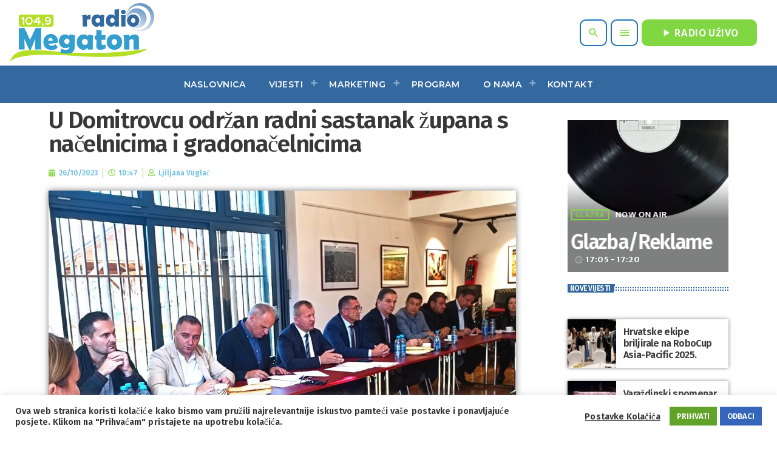

--- FILE ---
content_type: text/html; charset=UTF-8
request_url: https://radiomegaton.hr/u-domitrovcu-odrzan-radni-sastanak-zupana-s-nacelnicima-i-gradonacelnicima/
body_size: 28856
content:
<!doctype html>
<html class="no-js" lang="en-US" prefix="og: http://ogp.me/ns# fb: http://ogp.me/ns/fb#">
	<head>
		<meta charset="UTF-8">
		<meta http-equiv="X-UA-Compatible" content="IE=edge">
		<meta name="viewport" content="width=device-width, initial-scale=1.0">
		<!-- WP HEAD -->
		<title>U Domitrovcu održan radni sastanak župana s načelnicima i gradonačelnicima  &#8211; Radio Megaton</title>
<meta name='robots' content='max-image-preview:large' />
<link rel="alternate" type="application/rss+xml" title="Radio Megaton &raquo; Feed" href="https://radiomegaton.hr/feed/" />
<link rel="alternate" type="application/rss+xml" title="Radio Megaton &raquo; Comments Feed" href="https://radiomegaton.hr/comments/feed/" />
<link rel='stylesheet' id='csvtohtml-css-css' href='https://radiomegaton.hr/wp-content/plugins/csv-to-html/css/wibergsweb185.css?ver=6.4.7' media='all' />
<link rel='stylesheet' id='csvtohtml-templates-css' href='https://radiomegaton.hr/wp-content/plugins/csv-to-html/css/templates5.css?ver=6.4.7' media='all' />
<link rel='stylesheet' id='proradio-reaktions-style-css' href='https://radiomegaton.hr/wp-content/plugins/proradio-reaktions/assets/css/style.css?ver=PR.5.3.0' media='all' />
<link rel='stylesheet' id='reakticons-css' href='https://radiomegaton.hr/wp-content/plugins/proradio-reaktions/assets/reakticons/styles.css?ver=PR.5.3.0' media='all' />
<link rel='stylesheet' id='qt-socicon-css' href='https://radiomegaton.hr/wp-content/plugins/proradio-reaktions/assets/qt-socicon/styles.css?ver=PR.4.1.4' media='all' />
<link rel='stylesheet' id='proradio-chartvote-css' href='https://radiomegaton.hr/wp-content/plugins/proradio-chartvote/assets/css/proradio-chartvote.css?ver=6.4.7' media='all' />
<style id='wp-emoji-styles-inline-css'>

	img.wp-smiley, img.emoji {
		display: inline !important;
		border: none !important;
		box-shadow: none !important;
		height: 1em !important;
		width: 1em !important;
		margin: 0 0.07em !important;
		vertical-align: -0.1em !important;
		background: none !important;
		padding: 0 !important;
	}
</style>
<link rel='stylesheet' id='wp-block-library-css' href='https://radiomegaton.hr/wp-includes/css/dist/block-library/style.min.css?ver=6.4.7' media='all' />
<style id='wp-block-library-theme-inline-css'>
.wp-block-audio figcaption{color:#555;font-size:13px;text-align:center}.is-dark-theme .wp-block-audio figcaption{color:hsla(0,0%,100%,.65)}.wp-block-audio{margin:0 0 1em}.wp-block-code{border:1px solid #ccc;border-radius:4px;font-family:Menlo,Consolas,monaco,monospace;padding:.8em 1em}.wp-block-embed figcaption{color:#555;font-size:13px;text-align:center}.is-dark-theme .wp-block-embed figcaption{color:hsla(0,0%,100%,.65)}.wp-block-embed{margin:0 0 1em}.blocks-gallery-caption{color:#555;font-size:13px;text-align:center}.is-dark-theme .blocks-gallery-caption{color:hsla(0,0%,100%,.65)}.wp-block-image figcaption{color:#555;font-size:13px;text-align:center}.is-dark-theme .wp-block-image figcaption{color:hsla(0,0%,100%,.65)}.wp-block-image{margin:0 0 1em}.wp-block-pullquote{border-bottom:4px solid;border-top:4px solid;color:currentColor;margin-bottom:1.75em}.wp-block-pullquote cite,.wp-block-pullquote footer,.wp-block-pullquote__citation{color:currentColor;font-size:.8125em;font-style:normal;text-transform:uppercase}.wp-block-quote{border-left:.25em solid;margin:0 0 1.75em;padding-left:1em}.wp-block-quote cite,.wp-block-quote footer{color:currentColor;font-size:.8125em;font-style:normal;position:relative}.wp-block-quote.has-text-align-right{border-left:none;border-right:.25em solid;padding-left:0;padding-right:1em}.wp-block-quote.has-text-align-center{border:none;padding-left:0}.wp-block-quote.is-large,.wp-block-quote.is-style-large,.wp-block-quote.is-style-plain{border:none}.wp-block-search .wp-block-search__label{font-weight:700}.wp-block-search__button{border:1px solid #ccc;padding:.375em .625em}:where(.wp-block-group.has-background){padding:1.25em 2.375em}.wp-block-separator.has-css-opacity{opacity:.4}.wp-block-separator{border:none;border-bottom:2px solid;margin-left:auto;margin-right:auto}.wp-block-separator.has-alpha-channel-opacity{opacity:1}.wp-block-separator:not(.is-style-wide):not(.is-style-dots){width:100px}.wp-block-separator.has-background:not(.is-style-dots){border-bottom:none;height:1px}.wp-block-separator.has-background:not(.is-style-wide):not(.is-style-dots){height:2px}.wp-block-table{margin:0 0 1em}.wp-block-table td,.wp-block-table th{word-break:normal}.wp-block-table figcaption{color:#555;font-size:13px;text-align:center}.is-dark-theme .wp-block-table figcaption{color:hsla(0,0%,100%,.65)}.wp-block-video figcaption{color:#555;font-size:13px;text-align:center}.is-dark-theme .wp-block-video figcaption{color:hsla(0,0%,100%,.65)}.wp-block-video{margin:0 0 1em}.wp-block-template-part.has-background{margin-bottom:0;margin-top:0;padding:1.25em 2.375em}
</style>
<style id='classic-theme-styles-inline-css'>
/*! This file is auto-generated */
.wp-block-button__link{color:#fff;background-color:#32373c;border-radius:9999px;box-shadow:none;text-decoration:none;padding:calc(.667em + 2px) calc(1.333em + 2px);font-size:1.125em}.wp-block-file__button{background:#32373c;color:#fff;text-decoration:none}
</style>
<style id='global-styles-inline-css'>
body{--wp--preset--color--black: #000000;--wp--preset--color--cyan-bluish-gray: #abb8c3;--wp--preset--color--white: #ffffff;--wp--preset--color--pale-pink: #f78da7;--wp--preset--color--vivid-red: #cf2e2e;--wp--preset--color--luminous-vivid-orange: #ff6900;--wp--preset--color--luminous-vivid-amber: #fcb900;--wp--preset--color--light-green-cyan: #7bdcb5;--wp--preset--color--vivid-green-cyan: #00d084;--wp--preset--color--pale-cyan-blue: #8ed1fc;--wp--preset--color--vivid-cyan-blue: #0693e3;--wp--preset--color--vivid-purple: #9b51e0;--wp--preset--gradient--vivid-cyan-blue-to-vivid-purple: linear-gradient(135deg,rgba(6,147,227,1) 0%,rgb(155,81,224) 100%);--wp--preset--gradient--light-green-cyan-to-vivid-green-cyan: linear-gradient(135deg,rgb(122,220,180) 0%,rgb(0,208,130) 100%);--wp--preset--gradient--luminous-vivid-amber-to-luminous-vivid-orange: linear-gradient(135deg,rgba(252,185,0,1) 0%,rgba(255,105,0,1) 100%);--wp--preset--gradient--luminous-vivid-orange-to-vivid-red: linear-gradient(135deg,rgba(255,105,0,1) 0%,rgb(207,46,46) 100%);--wp--preset--gradient--very-light-gray-to-cyan-bluish-gray: linear-gradient(135deg,rgb(238,238,238) 0%,rgb(169,184,195) 100%);--wp--preset--gradient--cool-to-warm-spectrum: linear-gradient(135deg,rgb(74,234,220) 0%,rgb(151,120,209) 20%,rgb(207,42,186) 40%,rgb(238,44,130) 60%,rgb(251,105,98) 80%,rgb(254,248,76) 100%);--wp--preset--gradient--blush-light-purple: linear-gradient(135deg,rgb(255,206,236) 0%,rgb(152,150,240) 100%);--wp--preset--gradient--blush-bordeaux: linear-gradient(135deg,rgb(254,205,165) 0%,rgb(254,45,45) 50%,rgb(107,0,62) 100%);--wp--preset--gradient--luminous-dusk: linear-gradient(135deg,rgb(255,203,112) 0%,rgb(199,81,192) 50%,rgb(65,88,208) 100%);--wp--preset--gradient--pale-ocean: linear-gradient(135deg,rgb(255,245,203) 0%,rgb(182,227,212) 50%,rgb(51,167,181) 100%);--wp--preset--gradient--electric-grass: linear-gradient(135deg,rgb(202,248,128) 0%,rgb(113,206,126) 100%);--wp--preset--gradient--midnight: linear-gradient(135deg,rgb(2,3,129) 0%,rgb(40,116,252) 100%);--wp--preset--font-size--small: 13px;--wp--preset--font-size--medium: 20px;--wp--preset--font-size--large: 36px;--wp--preset--font-size--x-large: 42px;--wp--preset--spacing--20: 0.44rem;--wp--preset--spacing--30: 0.67rem;--wp--preset--spacing--40: 1rem;--wp--preset--spacing--50: 1.5rem;--wp--preset--spacing--60: 2.25rem;--wp--preset--spacing--70: 3.38rem;--wp--preset--spacing--80: 5.06rem;--wp--preset--shadow--natural: 6px 6px 9px rgba(0, 0, 0, 0.2);--wp--preset--shadow--deep: 12px 12px 50px rgba(0, 0, 0, 0.4);--wp--preset--shadow--sharp: 6px 6px 0px rgba(0, 0, 0, 0.2);--wp--preset--shadow--outlined: 6px 6px 0px -3px rgba(255, 255, 255, 1), 6px 6px rgba(0, 0, 0, 1);--wp--preset--shadow--crisp: 6px 6px 0px rgba(0, 0, 0, 1);}:where(.is-layout-flex){gap: 0.5em;}:where(.is-layout-grid){gap: 0.5em;}body .is-layout-flow > .alignleft{float: left;margin-inline-start: 0;margin-inline-end: 2em;}body .is-layout-flow > .alignright{float: right;margin-inline-start: 2em;margin-inline-end: 0;}body .is-layout-flow > .aligncenter{margin-left: auto !important;margin-right: auto !important;}body .is-layout-constrained > .alignleft{float: left;margin-inline-start: 0;margin-inline-end: 2em;}body .is-layout-constrained > .alignright{float: right;margin-inline-start: 2em;margin-inline-end: 0;}body .is-layout-constrained > .aligncenter{margin-left: auto !important;margin-right: auto !important;}body .is-layout-constrained > :where(:not(.alignleft):not(.alignright):not(.alignfull)){max-width: var(--wp--style--global--content-size);margin-left: auto !important;margin-right: auto !important;}body .is-layout-constrained > .alignwide{max-width: var(--wp--style--global--wide-size);}body .is-layout-flex{display: flex;}body .is-layout-flex{flex-wrap: wrap;align-items: center;}body .is-layout-flex > *{margin: 0;}body .is-layout-grid{display: grid;}body .is-layout-grid > *{margin: 0;}:where(.wp-block-columns.is-layout-flex){gap: 2em;}:where(.wp-block-columns.is-layout-grid){gap: 2em;}:where(.wp-block-post-template.is-layout-flex){gap: 1.25em;}:where(.wp-block-post-template.is-layout-grid){gap: 1.25em;}.has-black-color{color: var(--wp--preset--color--black) !important;}.has-cyan-bluish-gray-color{color: var(--wp--preset--color--cyan-bluish-gray) !important;}.has-white-color{color: var(--wp--preset--color--white) !important;}.has-pale-pink-color{color: var(--wp--preset--color--pale-pink) !important;}.has-vivid-red-color{color: var(--wp--preset--color--vivid-red) !important;}.has-luminous-vivid-orange-color{color: var(--wp--preset--color--luminous-vivid-orange) !important;}.has-luminous-vivid-amber-color{color: var(--wp--preset--color--luminous-vivid-amber) !important;}.has-light-green-cyan-color{color: var(--wp--preset--color--light-green-cyan) !important;}.has-vivid-green-cyan-color{color: var(--wp--preset--color--vivid-green-cyan) !important;}.has-pale-cyan-blue-color{color: var(--wp--preset--color--pale-cyan-blue) !important;}.has-vivid-cyan-blue-color{color: var(--wp--preset--color--vivid-cyan-blue) !important;}.has-vivid-purple-color{color: var(--wp--preset--color--vivid-purple) !important;}.has-black-background-color{background-color: var(--wp--preset--color--black) !important;}.has-cyan-bluish-gray-background-color{background-color: var(--wp--preset--color--cyan-bluish-gray) !important;}.has-white-background-color{background-color: var(--wp--preset--color--white) !important;}.has-pale-pink-background-color{background-color: var(--wp--preset--color--pale-pink) !important;}.has-vivid-red-background-color{background-color: var(--wp--preset--color--vivid-red) !important;}.has-luminous-vivid-orange-background-color{background-color: var(--wp--preset--color--luminous-vivid-orange) !important;}.has-luminous-vivid-amber-background-color{background-color: var(--wp--preset--color--luminous-vivid-amber) !important;}.has-light-green-cyan-background-color{background-color: var(--wp--preset--color--light-green-cyan) !important;}.has-vivid-green-cyan-background-color{background-color: var(--wp--preset--color--vivid-green-cyan) !important;}.has-pale-cyan-blue-background-color{background-color: var(--wp--preset--color--pale-cyan-blue) !important;}.has-vivid-cyan-blue-background-color{background-color: var(--wp--preset--color--vivid-cyan-blue) !important;}.has-vivid-purple-background-color{background-color: var(--wp--preset--color--vivid-purple) !important;}.has-black-border-color{border-color: var(--wp--preset--color--black) !important;}.has-cyan-bluish-gray-border-color{border-color: var(--wp--preset--color--cyan-bluish-gray) !important;}.has-white-border-color{border-color: var(--wp--preset--color--white) !important;}.has-pale-pink-border-color{border-color: var(--wp--preset--color--pale-pink) !important;}.has-vivid-red-border-color{border-color: var(--wp--preset--color--vivid-red) !important;}.has-luminous-vivid-orange-border-color{border-color: var(--wp--preset--color--luminous-vivid-orange) !important;}.has-luminous-vivid-amber-border-color{border-color: var(--wp--preset--color--luminous-vivid-amber) !important;}.has-light-green-cyan-border-color{border-color: var(--wp--preset--color--light-green-cyan) !important;}.has-vivid-green-cyan-border-color{border-color: var(--wp--preset--color--vivid-green-cyan) !important;}.has-pale-cyan-blue-border-color{border-color: var(--wp--preset--color--pale-cyan-blue) !important;}.has-vivid-cyan-blue-border-color{border-color: var(--wp--preset--color--vivid-cyan-blue) !important;}.has-vivid-purple-border-color{border-color: var(--wp--preset--color--vivid-purple) !important;}.has-vivid-cyan-blue-to-vivid-purple-gradient-background{background: var(--wp--preset--gradient--vivid-cyan-blue-to-vivid-purple) !important;}.has-light-green-cyan-to-vivid-green-cyan-gradient-background{background: var(--wp--preset--gradient--light-green-cyan-to-vivid-green-cyan) !important;}.has-luminous-vivid-amber-to-luminous-vivid-orange-gradient-background{background: var(--wp--preset--gradient--luminous-vivid-amber-to-luminous-vivid-orange) !important;}.has-luminous-vivid-orange-to-vivid-red-gradient-background{background: var(--wp--preset--gradient--luminous-vivid-orange-to-vivid-red) !important;}.has-very-light-gray-to-cyan-bluish-gray-gradient-background{background: var(--wp--preset--gradient--very-light-gray-to-cyan-bluish-gray) !important;}.has-cool-to-warm-spectrum-gradient-background{background: var(--wp--preset--gradient--cool-to-warm-spectrum) !important;}.has-blush-light-purple-gradient-background{background: var(--wp--preset--gradient--blush-light-purple) !important;}.has-blush-bordeaux-gradient-background{background: var(--wp--preset--gradient--blush-bordeaux) !important;}.has-luminous-dusk-gradient-background{background: var(--wp--preset--gradient--luminous-dusk) !important;}.has-pale-ocean-gradient-background{background: var(--wp--preset--gradient--pale-ocean) !important;}.has-electric-grass-gradient-background{background: var(--wp--preset--gradient--electric-grass) !important;}.has-midnight-gradient-background{background: var(--wp--preset--gradient--midnight) !important;}.has-small-font-size{font-size: var(--wp--preset--font-size--small) !important;}.has-medium-font-size{font-size: var(--wp--preset--font-size--medium) !important;}.has-large-font-size{font-size: var(--wp--preset--font-size--large) !important;}.has-x-large-font-size{font-size: var(--wp--preset--font-size--x-large) !important;}
.wp-block-navigation a:where(:not(.wp-element-button)){color: inherit;}
:where(.wp-block-post-template.is-layout-flex){gap: 1.25em;}:where(.wp-block-post-template.is-layout-grid){gap: 1.25em;}
:where(.wp-block-columns.is-layout-flex){gap: 2em;}:where(.wp-block-columns.is-layout-grid){gap: 2em;}
.wp-block-pullquote{font-size: 1.5em;line-height: 1.6;}
</style>
<link rel='stylesheet' id='cookie-law-info-css' href='https://radiomegaton.hr/wp-content/plugins/cookie-law-info/legacy/public/css/cookie-law-info-public.css?ver=3.2.0' media='all' />
<link rel='stylesheet' id='cookie-law-info-gdpr-css' href='https://radiomegaton.hr/wp-content/plugins/cookie-law-info/legacy/public/css/cookie-law-info-gdpr.css?ver=3.2.0' media='all' />
<link rel='stylesheet' id='t2gicons_frontend_Style-css' href='https://radiomegaton.hr/wp-content/plugins/icons2go/inc/../assets/css/t2gicons-frontend.css?ver=6.4.7' media='all' />
<link rel='stylesheet' id='t2gicons-business-css' href='https://radiomegaton.hr/wp-content/plugins/icons2go/inc/../iconpacks/t2gicons-business/styles.css?ver=6.4.7' media='all' />
<link rel='stylesheet' id='t2gicons-ecommerce-css' href='https://radiomegaton.hr/wp-content/plugins/icons2go/inc/../iconpacks/t2gicons-ecommerce/styles.css?ver=6.4.7' media='all' />
<link rel='stylesheet' id='t2gicons-entertainment-css' href='https://radiomegaton.hr/wp-content/plugins/icons2go/inc/../iconpacks/t2gicons-entertainment/styles.css?ver=6.4.7' media='all' />
<link rel='stylesheet' id='proradio_ajax_style-css' href='https://radiomegaton.hr/wp-content/plugins/proradio-ajax/assets/css/proradio-apl-style.css?ver=PR.3.9.1' media='all' />
<link rel='stylesheet' id='e-animations-css' href='https://radiomegaton.hr/wp-content/plugins/elementor/assets/lib/animations/animations.min.css?ver=3.20.2' media='all' />
<link rel='stylesheet' id='elementor-icons-css' href='https://radiomegaton.hr/wp-content/plugins/elementor/assets/lib/eicons/css/elementor-icons.min.css?ver=5.29.0' media='all' />
<link rel='stylesheet' id='elementor-frontend-css' href='https://radiomegaton.hr/wp-content/plugins/elementor/assets/css/frontend.min.css?ver=3.20.2' media='all' />
<link rel='stylesheet' id='swiper-css' href='https://radiomegaton.hr/wp-content/plugins/elementor/assets/lib/swiper/v8/css/swiper.min.css?ver=8.4.5' media='all' />
<link rel='stylesheet' id='elementor-post-11-css' href='https://radiomegaton.hr/wp-content/uploads/elementor/css/post-11.css?ver=1706613570' media='all' />
<link rel='stylesheet' id='elementor-pro-css' href='https://radiomegaton.hr/wp-content/plugins/elementor-pro/assets/css/frontend.min.css?ver=3.20.0' media='all' />
<link rel='stylesheet' id='elementor-post-9619-css' href='https://radiomegaton.hr/wp-content/uploads/elementor/css/post-9619.css?ver=1706613570' media='all' />
<link rel='stylesheet' id='QtswipeStyle-css' href='https://radiomegaton.hr/wp-content/plugins/proradio-swipebox/swipebox/NEW/css/swipebox.min.css?ver=6.4.7' media='all' />
<link rel='stylesheet' id='proradio-videogalleries-css' href='https://radiomegaton.hr/wp-content/plugins/proradio-videogalleries/assets/css/proradio-videogalleries.css?ver=PR.2.7' media='all' />
<link rel='stylesheet' id='qtmplayer-socicon-css' href='https://radiomegaton.hr/wp-content/plugins/qtmplayer/assets/css/qtmplayer.css?ver=6.3.0' media='all' />
<link rel='stylesheet' id='wp-polls-css' href='https://radiomegaton.hr/wp-content/plugins/wp-polls/polls-css.css?ver=2.77.2' media='all' />
<style id='wp-polls-inline-css'>
.wp-polls .pollbar {
	margin: 1px;
	font-size: 8px;
	line-height: 10px;
	height: 10px;
	background: #359DCE;
	border: 1px solid #B4DE29;
}

</style>
<link rel='stylesheet' id='wp-forecast-css' href='https://radiomegaton.hr/wp-content/plugins/wp-forecast/wp-forecast.css?ver=9999' media='all' />
<link rel='stylesheet' id='proradio-style-css' href='https://radiomegaton.hr/wp-content/themes/proradio/style.css?ver=6.4.7' media='all' />
<link rel='stylesheet' id='proradio-child-style-css' href='https://radiomegaton.hr/wp-content/themes/proradio-child/style.css?ver=6.4.7' media='all' />
<link rel='stylesheet' id='elementor-post-9442-css' href='https://radiomegaton.hr/wp-content/uploads/elementor/css/post-9442.css?ver=1706613570' media='all' />
<link rel='stylesheet' id='material-icons-css' href='https://radiomegaton.hr/wp-content/themes/proradio/css/fonts/google-icons/material-icons.css?ver=5.1.5' media='all' />
<link rel='stylesheet' id='proradio-main-css' href='https://radiomegaton.hr/wp-content/themes/proradio/css/main-min.css?ver=5.1.5' media='all' />
<style id='proradio-main-inline-css'>
 .proradio-circlesanimation::before{background: rgba(183,1,53,0);}.proradio-circlesanimation::after{background: rgba(224,28,103,0);}.proradio-gradprimary{background: rgba(224,28,103,0); background: linear-gradient(45deg, #111618 0%, #2e3f4c 100%); filter: progid:DXImageTransform.Microsoft.gradient( startColorstr='#111618', endColorstr='#2e3f4c',GradientType=1 );}.proradio-gradaccent,.proradio-hov{background: linear-gradient(45deg, #81d742 0%, #1e73be 100%);}.proradio-gradicon::before{background: #81d742; background: linear-gradient(45deg, #81d742 0%, #1e73be 100%); filter: progid:DXImageTransform.Microsoft.gradient( startColorstr='#81d742', endColorstr='#1e73be',GradientType=1 ); color: #fff; /* No customizer required, always white */ }.proradio-post__title a{background-image: linear-gradient(to right, #81d742 50%, #1e73be 100%, #fff 100%);}.proradio-stripes__accent{background-image: linear-gradient(135deg, #81d742 12.50%, transparent 12.50%, transparent 50%, #81d742 50%, #81d742 62.50%, transparent 62.50%, transparent 100%); background-size: 5px 5px;}.proradio-menu-horizontal .proradio-menubar > li > ul li a{background-image: linear-gradient(45deg, #81d742 0%,#1e73be 100%, #fff 100%);}  html body{text-rendering: geometricPrecision;}  h1, h2, h3, h4, h5, h6{text-rendering: geometricPrecision;}  .proradio-internal-menu,.proradio-capfont, label,.proradio-footer__copy,.proradio-scf,.proradio-btn,.proradio-caption,.proradio-itemmetas,.proradio-menu,.proradio-secondaryhead,.proradio-cats,.proradio-menu-tree , button, input[type="button"], input[type="submit"],.button,.proradio-meta,.proradio-readm,.proradio-navlink{text-rendering: geometricPrecision;}  
</style>
<link rel='stylesheet' id='owl-carousel-css' href='https://radiomegaton.hr/wp-content/themes/proradio/components/owl-carousel/dist/assets/owl.carousel.min.css?ver=2.3.2' media='all' />
<link rel='stylesheet' id='proradio-css' href='https://radiomegaton.hr/wp-content/themes/proradio-child/style.css?ver=5.1.5' media='all' />
<link rel='stylesheet' id='kirki-styles-css' href='https://radiomegaton.hr?action=kirki-styles&#038;ver=4.0' media='all' />
<link rel='stylesheet' id='google-fonts-1-css' href='https://fonts.googleapis.com/css?family=Merriweather%3A100%2C100italic%2C200%2C200italic%2C300%2C300italic%2C400%2C400italic%2C500%2C500italic%2C600%2C600italic%2C700%2C700italic%2C800%2C800italic%2C900%2C900italic%7CMerriweather+Sans%3A100%2C100italic%2C200%2C200italic%2C300%2C300italic%2C400%2C400italic%2C500%2C500italic%2C600%2C600italic%2C700%2C700italic%2C800%2C800italic%2C900%2C900italic%7CFira+Sans+Condensed%3A100%2C100italic%2C200%2C200italic%2C300%2C300italic%2C400%2C400italic%2C500%2C500italic%2C600%2C600italic%2C700%2C700italic%2C800%2C800italic%2C900%2C900italic%7CRoboto%3A100%2C100italic%2C200%2C200italic%2C300%2C300italic%2C400%2C400italic%2C500%2C500italic%2C600%2C600italic%2C700%2C700italic%2C800%2C800italic%2C900%2C900italic&#038;display=auto&#038;ver=6.4.7' media='all' />
<link rel='stylesheet' id='elementor-icons-shared-0-css' href='https://radiomegaton.hr/wp-content/plugins/elementor/assets/lib/font-awesome/css/fontawesome.min.css?ver=5.15.3' media='all' />
<link rel='stylesheet' id='elementor-icons-fa-brands-css' href='https://radiomegaton.hr/wp-content/plugins/elementor/assets/lib/font-awesome/css/brands.min.css?ver=5.15.3' media='all' />
<link rel='stylesheet' id='elementor-icons-fa-solid-css' href='https://radiomegaton.hr/wp-content/plugins/elementor/assets/lib/font-awesome/css/solid.min.css?ver=5.15.3' media='all' />
<link rel='stylesheet' id='elementor-icons-fa-regular-css' href='https://radiomegaton.hr/wp-content/plugins/elementor/assets/lib/font-awesome/css/regular.min.css?ver=5.15.3' media='all' />
<link rel="preconnect" href="https://fonts.gstatic.com/" crossorigin><script src="https://radiomegaton.hr/wp-includes/js/jquery/jquery.min.js?ver=3.7.1" id="jquery-core-js"></script>
<script src="https://radiomegaton.hr/wp-includes/js/jquery/jquery-migrate.min.js?ver=3.4.1" id="jquery-migrate-js"></script>
<script src="https://radiomegaton.hr/wp-includes/js/underscore.min.js?ver=1.13.4" id="underscore-js"></script>
<script id="wp-util-js-extra">
var _wpUtilSettings = {"ajax":{"url":"\/megaton\/admin-ajax.php"}};
</script>
<script src="https://radiomegaton.hr/wp-includes/js/wp-util.min.js?ver=6.4.7" id="wp-util-js"></script>
<script src="https://radiomegaton.hr/wp-content/themes/proradio-child/js/sad-svira-script.js?ver=6.4.7" id="sad-svira-script-js"></script>
<script id="csvtohtml-js-js-extra">
var my_ajax_object = {"ajax_url":"https:\/\/radiomegaton.hr\/megaton\/admin-ajax.php"};
</script>
<script src="https://radiomegaton.hr/wp-content/plugins/csv-to-html/js/wibergsweb188.js?ver=6.4.7" id="csvtohtml-js-js"></script>
<script src="//radiomegaton.hr/wp-content/plugins/wp-hide-security-enhancer/assets/js/devtools-detect.js?ver=6.4.7" id="devtools-detect-js"></script>
<script id="cookie-law-info-js-extra">
var Cli_Data = {"nn_cookie_ids":[],"cookielist":[],"non_necessary_cookies":[],"ccpaEnabled":"","ccpaRegionBased":"","ccpaBarEnabled":"","strictlyEnabled":["necessary","obligatoire"],"ccpaType":"gdpr","js_blocking":"1","custom_integration":"","triggerDomRefresh":"","secure_cookies":""};
var cli_cookiebar_settings = {"animate_speed_hide":"500","animate_speed_show":"500","background":"#FFF","border":"#b1a6a6c2","border_on":"","button_1_button_colour":"#61a229","button_1_button_hover":"#4e8221","button_1_link_colour":"#fff","button_1_as_button":"1","button_1_new_win":"","button_2_button_colour":"#333","button_2_button_hover":"#292929","button_2_link_colour":"#444","button_2_as_button":"","button_2_hidebar":"","button_3_button_colour":"#3566bb","button_3_button_hover":"#2a5296","button_3_link_colour":"#fff","button_3_as_button":"1","button_3_new_win":"","button_4_button_colour":"#000","button_4_button_hover":"#000000","button_4_link_colour":"#333333","button_4_as_button":"","button_7_button_colour":"#61a229","button_7_button_hover":"#4e8221","button_7_link_colour":"#fff","button_7_as_button":"1","button_7_new_win":"","font_family":"inherit","header_fix":"","notify_animate_hide":"1","notify_animate_show":"","notify_div_id":"#cookie-law-info-bar","notify_position_horizontal":"right","notify_position_vertical":"bottom","scroll_close":"","scroll_close_reload":"","accept_close_reload":"","reject_close_reload":"","showagain_tab":"","showagain_background":"#fff","showagain_border":"#000","showagain_div_id":"#cookie-law-info-again","showagain_x_position":"100px","text":"#333333","show_once_yn":"","show_once":"10000","logging_on":"","as_popup":"","popup_overlay":"1","bar_heading_text":"","cookie_bar_as":"banner","popup_showagain_position":"bottom-right","widget_position":"left"};
var log_object = {"ajax_url":"https:\/\/radiomegaton.hr\/megaton\/admin-ajax.php"};
</script>
<script src="https://radiomegaton.hr/wp-content/plugins/cookie-law-info/legacy/public/js/cookie-law-info-public.js?ver=3.2.0" id="cookie-law-info-js"></script>
<link rel="https://api.w.org/" href="https://radiomegaton.hr/wp-json/" /><link rel="alternate" type="application/json" href="https://radiomegaton.hr/wp-json/wp/v2/posts/36407" /><link rel="EditURI" type="application/rsd+xml" title="RSD" href="https://radiomegaton.hr/xmlrpc.php?rsd" />
<meta name="generator" content="WordPress 6.4.7" />
<link rel="canonical" href="https://radiomegaton.hr/u-domitrovcu-odrzan-radni-sastanak-zupana-s-nacelnicima-i-gradonacelnicima/" />
<link rel='shortlink' href='https://radiomegaton.hr/?p=36407' />
<link rel="alternate" type="application/json+oembed" href="https://radiomegaton.hr/wp-json/oembed/1.0/embed?url=https%3A%2F%2Fradiomegaton.hr%2Fu-domitrovcu-odrzan-radni-sastanak-zupana-s-nacelnicima-i-gradonacelnicima%2F" />
<link rel="alternate" type="text/xml+oembed" href="https://radiomegaton.hr/wp-json/oembed/1.0/embed?url=https%3A%2F%2Fradiomegaton.hr%2Fu-domitrovcu-odrzan-radni-sastanak-zupana-s-nacelnicima-i-gradonacelnicima%2F&#038;format=xml" />

<!-- This site is using AdRotate v5.12.9 to display their advertisements - https://ajdg.solutions/ -->
<!-- AdRotate CSS -->
<style type="text/css" media="screen">
	.g { margin:0px; padding:0px; overflow:hidden; line-height:1; zoom:1; }
	.g img { height:auto; }
	.g-col { position:relative; float:left; }
	.g-col:first-child { margin-left: 0; }
	.g-col:last-child { margin-right: 0; }
	.g-1 { margin:5px;  width:100%; max-width:728px; height:100%; max-height:90px; }
	.g-2 { margin:0px;  width:100%; max-width:970px; height:100%; max-height:250px; }
	.g-3 { margin:0px;  width:100%; max-width:970px; height:100%; max-height:90px; }
	.g-4 { margin:0px;  width:100%; max-width:970px; height:100%; max-height:90px; }
	.g-5 { margin:0px;  width:100%; max-width:970px; height:100%; max-height:250px; }
	.g-6 { margin:0px;  width:100%; max-width:250px; height:100%; max-height:250px; }
	.g-7 { margin:0px;  width:100%; max-width:250px; height:100%; max-height:500px; }
	@media only screen and (max-width: 480px) {
		.g-col, .g-dyn, .g-single { width:100%; margin-left:0; margin-right:0; }
	}
</style>
<!-- /AdRotate CSS -->


		<!-- GA Google Analytics @ https://m0n.co/ga -->
		<script async src="https://www.googletagmanager.com/gtag/js?id=G-75V0JY6ZQD"></script>
		<script>
			window.dataLayer = window.dataLayer || [];
			function gtag(){dataLayer.push(arguments);}
			gtag('js', new Date());
			gtag('config', 'G-75V0JY6ZQD');
		</script>

	<meta name="generator" content="Elementor 3.20.2; features: block_editor_assets_optimize, e_image_loading_optimization; settings: css_print_method-external, google_font-enabled, font_display-auto">
<style type="text/css">.wpa-field--website_address, .adverts-field-name-website_address { display: none !important }</style><style id="custom-background-css">
body.custom-background { background-color: #ffffff; }
</style>
	<link rel="icon" href="https://radiomegaton.hr/wp-content/uploads/2021/03/radiomegaton-logo-mali2-100x100.png" sizes="32x32" />
<link rel="icon" href="https://radiomegaton.hr/wp-content/uploads/2021/03/radiomegaton-logo-mali2.png" sizes="192x192" />
<link rel="apple-touch-icon" href="https://radiomegaton.hr/wp-content/uploads/2021/03/radiomegaton-logo-mali2.png" />
<meta name="msapplication-TileImage" content="https://radiomegaton.hr/wp-content/uploads/2021/03/radiomegaton-logo-mali2.png" />
		<style id="wp-custom-css">
			.proradio-adsslot{width: 100%;
text-align: center;
flex-direction: column;
justify-content: center;
align-items: center;
display: flex;}		</style>
				<!-- MEGA FOOTER CUSTOMIZATIONS START ========= -->
		<style id="proradio-megafooter-styles">
				</style>
		<!-- MEGA FOOTER CUSTOMIZATIONS END ========= -->
		
	<!-- PLAYER CUSTOMIZATIONS start ========= -->

	<style>
			</style>

	<!-- PLAYER CUSTOMIZATIONS END ========= -->
	
			<!-- QT Taxonomy Backgorund plugin start ========= -->
		<style>

			[class$="-catid-115"]::before{background: #ffffff;} [class$="-catid-4"]::before{background: #ffffff;} [class$="-catid-1"]::before{background: #ffffff;} [class$="-catid-3"]::before{background: #ffffff;} [class$="-catid-5"]::before{background: #ffffff;} [class$="-catid-2"]::before{background: #ffffff;} [class$="-catid-10"]::before{background: #ffffff;} [class$="-catid-109"]::before{background: #ffffff;} [class$="-catid-110"]::before{background: #ffffff;} [class$="-catid-108"]::before{background: #ffffff;} [class$="-catid-32"]::before{background: #ffffff;} [class$="-catid-33"]::before{background: #ffffff;} [class$="-catid-38"]::before{background: #ffffff;} 		</style>
		<!-- QT Taxonomy Backgorund plugin END ========= -->
		
<!-- START - Open Graph and Twitter Card Tags 3.3.2 -->
 <!-- Facebook Open Graph -->
  <meta property="og:locale" content="en_US"/>
  <meta property="og:site_name" content="Radio Megaton"/>
  <meta property="og:title" content="U Domitrovcu održan radni sastanak župana s načelnicima i gradonačelnicima "/>
  <meta property="og:url" content="https://radiomegaton.hr/u-domitrovcu-odrzan-radni-sastanak-zupana-s-nacelnicima-i-gradonacelnicima/"/>
  <meta property="og:type" content="article"/>
  <meta property="og:description" content="Ulaganja Hrvatskih voda na području Varaždinske županije i davanje u zakup prostora i opreme školskih ustanova čiji je osnivač Županija, bile su glavne teme održanog radnog sastanka župana Anđelka Stričaka s gradonačelnicima i načelnicima. Sastanak je održan u Etno kući Kitec u Domitrovcu, a domaćin"/>
  <meta property="og:image" content="https://radiomegaton.hr/wp-content/uploads/2023/10/sastanak_grado_nacelnici_vidovec_listopad_2023-1.jpg"/>
  <meta property="og:image:url" content="https://radiomegaton.hr/wp-content/uploads/2023/10/sastanak_grado_nacelnici_vidovec_listopad_2023-1.jpg"/>
  <meta property="og:image:secure_url" content="https://radiomegaton.hr/wp-content/uploads/2023/10/sastanak_grado_nacelnici_vidovec_listopad_2023-1.jpg"/>
  <meta property="article:published_time" content="2023-10-26T10:47:56+02:00"/>
  <meta property="article:modified_time" content="2023-10-26T10:47:56+02:00" />
  <meta property="og:updated_time" content="2023-10-26T10:47:56+02:00" />
  <meta property="article:section" content="Regija"/>
  <meta property="article:section" content="Za naslovnicu"/>
 <!-- Google+ / Schema.org -->
 <!-- Twitter Cards -->
  <meta name="twitter:title" content="U Domitrovcu održan radni sastanak župana s načelnicima i gradonačelnicima "/>
  <meta name="twitter:url" content="https://radiomegaton.hr/u-domitrovcu-odrzan-radni-sastanak-zupana-s-nacelnicima-i-gradonacelnicima/"/>
  <meta name="twitter:description" content="Ulaganja Hrvatskih voda na području Varaždinske županije i davanje u zakup prostora i opreme školskih ustanova čiji je osnivač Županija, bile su glavne teme održanog radnog sastanka župana Anđelka Stričaka s gradonačelnicima i načelnicima. Sastanak je održan u Etno kući Kitec u Domitrovcu, a domaćin"/>
  <meta name="twitter:image" content="https://radiomegaton.hr/wp-content/uploads/2023/10/sastanak_grado_nacelnici_vidovec_listopad_2023-1.jpg"/>
  <meta name="twitter:card" content="summary_large_image"/>
 <!-- SEO -->
 <!-- Misc. tags -->
 <!-- is_singular -->
<!-- END - Open Graph and Twitter Card Tags 3.3.2 -->
	
<noscript><style id="rocket-lazyload-nojs-css">.rll-youtube-player, [data-lazy-src]{display:none !important;}</style></noscript>		<!-- WP HEAD END -->
	</head>
	<body id="proradio-body" class="single single-post postid-36407 single-format-standard custom-background proradio-chartvote-downvote-on qtmplayer-visibility--none proradio-body proradio-unscrolled proradio-menu-opaque proradio-menu-scroll proradio-features-protection--disabled elementor-default elementor-template-full-width elementor-kit-11 elementor-page-9442" data-scrollbar>
				<div id="proradio-global" class="proradio-global ">
			<!-- PLAYER SETTINGS: header -->
<div id="proradio-headerbar" class="proradio-headerbar " >
	<div id="proradio-playercontainer" class="proradio-playercontainer proradio-playercontainer--regular">
		<div id="qtmplayer-container" class="qtmplayer__container qtmplayer__container--header">
		<div id="qtmplayer" class="qtmplayer qtmplayer-scrollbarstyle " data-qtmplayer-detailedwaveform="" data-qtmplayer-startvol="100" data-qtmplayer-debugger="" data-artwork="1"  data-showplayer="" data-analyzer="" data-autoplay="" data-hiquality="" data-qtmplayer-api="https://radiomegaton.hr/?qtmplayer_json_data=" data-qtmplayer-smflash="https://radiomegaton.hr/wp-content/plugins/qtmplayer/assets/soundmanager/swf/">
			<div id="qtmplayer-controls"  class="qtmplayer__controls" data-hidetimeout="1000">
	<div class="qtmplayer__controllayer">
		<div class="qtmplayer__basic">
			<a id="qtmplayerPlay" data-qtmplayer-playbtn class="qtmplayer__play qtmplayer-btn-secondary">
				<i class="material-icons" aria-label="Play">play_arrow</i>
				<i id="qtmplayerNotif" data-qtmplayerNotif class="qtmplayer__notification"></i>
			</a>
			<div class="qtmplayer__songdata">
				<p class="qtmplayer__title proradio-marquee"></p>
				<p class="qtmplayer__artist proradio-marquee"></p>
			</div>
			<span data-playeropen class="qtmplayer__openbtn"><i class="material-icons">keyboard_arrow_right</i></span>
		</div>
		<div class="qtmplayer__advanced">
			<div class="qtmplayer__covercontainer">
				<a class="qtmplayer__cover"></a>
			</div>
			<div class="qtmplayer__songdatam">
				<p class="qtmplayer__title"></p>
				<p class="qtmplayer__artist"></p>
			</div>


			<div class="qtmplayer__stats">
	<p class="qtmplayer-listeners">Listeners: <span ></span></p>
	<p class="qtmplayer-listener_peak">Top listeners: <span ></span></p>
</div>
			<div class="qtmplayer__actions">
									<span class="qtmplayer__spacer"></span>
									<span class="qtmplayer__prev" data-control="prev">
					<i class='material-icons' aria-label="Previous">skip_previous</i>
				</span>
				<a data-qtmplayer-playbtn class="qtmplayer__playmob">
					<i class="material-icons" aria-hidden="true">play_arrow</i>
					<i id="qtmplayerNotifM" data-qtmplayerNotif class="qtmplayer__notification qtmplayer-content-secondary"></i>
				</a>
				<span class="qtmplayer__next" data-control="next">
					<i class='material-icons' aria-label="Next">skip_next</i>
				</span>
				<a id="qtmplayerCart" aria-label="Open track page" href="#" target="_blank" class="qtmplayer__cart ">
					<i class='material-icons'></i>
				</a>
			</div>
			<div class="qtmplayer__trackcontainer">
				<div id="qtmplayerTrackControl" data-qtmplayer-trackcontrol class="qtmplayer__track">
					<span id="qtmplayerTime" class="qtmplayer__time" aria-label="Time">00:00</span>
					<span id="qtmplayerDuration" class="qtmplayer__length" aria-label="Duration">00:00</span>
					<span id="qtmplayerTrackAdv" class="qtmplayer-track-adv qtmplayer-tbg"></span>
					<span id="qtMplayerBuffer" class="qtmplayer-track-adv qtmplayer-buffer"></span>
					<span id="qtMplayerTadv" data-qtmplayer-trackadv class="qtmplayer-track-adv qtmplayer-content-accent"></span>
					<span id="qtMplayerMiniCue" data-qtmplayer-minicue class="qtmplayer-track-minicue"></span>
									</div>
			</div>
						<span class="qtmplayer__playlistbtn" data-playlistopen aria-label="Play">
				<i class='material-icons' aria-label="Open playlist">playlist_play</i>
			</span>
									<span class="qtmplayer__plclose qtmplayer__plclose__adv" data-playeropen>
				<i class='material-icons' aria-label="Close playlist">chevron_left</i>
			</span>
					<div class="qtmplayer__volume qtmplayer-content-primary-light ">
			<i data-qtmplayer-vicon class="material-icons" aria-label="Mute or unmute">volume_up</i>
			<div class="qtmplayer__vcontainer">
				<div data-qtmplayer-vcontrol class="qtmplayer__vcontrol">
					<span data-qtmplayer-vtrack class="qtmplayer__vtrack"></span>
					<span data-qtmplayer-vfill class="qtmplayer__vfill"></span>
					<span data-qtmplayer-vball class="qtmplayer-track-minicue qtmplayer__vball"></span>
				</div>
			</div>
		</div>
					<div class="qtmplayer__bgimg"></div>
		</div>
	</div>
</div>
<div id="qtmplayer-playlistcontainer" class="qtmplayer__playlistcontainer qtmplayer-content-primary">
	<span class="qtmplayer__plclose" data-playlistopen>
		<i class='material-icons' aria-label="Play" aria-hidden="true">chevron_left</i>
	</span>
	<div class="qtmplayer__playlistmaster">
		<div class="qtmplayer-column-left">
			<div id="qtmplayer-cover" class="qtmplayer__album">
				<a href="#" class="qtmplayer-btn qtmplayer-btn-ghost qtmplayer-btn-l qtmplayer-albumlink">Go to album</a>
			</div>
		</div>
		<div id="qtmplayer-playlist" class="qtmplayer__playlist qtmplayer-content-primary qtmplayer-column-right">
			<ul class="qtmplayer-playlist">
					<li class="qtmplayer-trackitem ">
		<img width="100" height="100" src="data:image/svg+xml,%3Csvg%20xmlns='http://www.w3.org/2000/svg'%20viewBox='0%200%20100%20100'%3E%3C/svg%3E" alt="cover" data-lazy-src="https://radiomegaton.hr/wp-content/uploads/2017/01/Live-logo2-2-100x100.jpg"><noscript><img width="100" height="100" src="https://radiomegaton.hr/wp-content/uploads/2017/01/Live-logo2-2-100x100.jpg" alt="cover"></noscript>		<span 			data-qtmplayer-qtmpid="2968"
						data-qtmplayer-cover="https://radiomegaton.hr/wp-content/uploads/2017/01/Live-logo2-2-370x370.jpg"
						data-qtmplayer-file="https://chopin.bizmusic.net/radio/8030/radio.mp3"
						data-qtmplayer-title="Radio Megaton"
						data-qtmplayer-artist="Radio Megaton.."
						data-qtmplayer-link="https://radiomegaton.hr/radiochannel/06am-ibiza/"
						data-qtmplayer-buylink="https://radiomegaton.hr/radiochannel/06am-ibiza/"
						data-qtmplayer-icon="radio"
						data-qtmplayer-type="radio"
						data-qtmplayer-servertype="type-text"
						data-qtmplayer-host="radiomegaton.hr"
						data-qtmplayer-port="443"
						data-qtmplayer-protocol="https"
						data-qtmplayer-textfeed="https://radiomegaton.hr/nowonair.php"
			 class="qtmplayer-play qtmplayer-link-sec qtmplayer-play-btn"><i class='material-icons' aria-label="Play">play_arrow</i></span>
		<p>
			<span class="qtmplayer-tit">Radio Megaton</span>
			<span class="qtmplayer-art">Radio Megaton..</span>
		</p>
	</li>
				</ul>
		</div>
	</div>
</div>
		</div>
			</div>
	</div>	<div id="proradio-headerbar-content" class="proradio-headerbar__content proradio-paper">
		<div id="proradio-menu" class="proradio-menu proradio-paper">
	<div class="proradio-menu__cont">
		<h3 class="proradio-menu__logo proradio-left">
			<a class="proradio-logolink" href="https://radiomegaton.hr/" aria-label="Home link">
						<img width="256" height="213" src="data:image/svg+xml,%3Csvg%20xmlns='http://www.w3.org/2000/svg'%20viewBox='0%200%20256%20213'%3E%3C/svg%3E" class="proradio-logo_header_mob" alt="Radio Megaton" data-lazy-src="https://radiomegaton.hr/wp-content/uploads/2021/03/megaton-logo-rm-256.png"><noscript><img width="256" height="213" src="https://radiomegaton.hr/wp-content/uploads/2021/03/megaton-logo-rm-256.png" class="proradio-logo_header_mob" alt="Radio Megaton"></noscript>
				<img width="500" height="209" src="data:image/svg+xml,%3Csvg%20xmlns='http://www.w3.org/2000/svg'%20viewBox='0%200%20500%20209'%3E%3C/svg%3E" class="proradio-logo_header" alt="Radio Megaton" data-lazy-src="https://radiomegaton.hr/wp-content/uploads/2021/03/radiomegaton-logo-transparent-small.png"><noscript><img width="500" height="209" src="https://radiomegaton.hr/wp-content/uploads/2021/03/radiomegaton-logo-transparent-small.png" class="proradio-logo_header" alt="Radio Megaton"></noscript>
				<img width="500" height="209" src="data:image/svg+xml,%3Csvg%20xmlns='http://www.w3.org/2000/svg'%20viewBox='0%200%20500%20209'%3E%3C/svg%3E" class="proradio-logo_header_transparent" alt="Radio Megaton" data-lazy-src="https://radiomegaton.hr/wp-content/uploads/2021/03/radiomegaton-logo-transparent-small.png"><noscript><img width="500" height="209" src="https://radiomegaton.hr/wp-content/uploads/2021/03/radiomegaton-logo-transparent-small.png" class="proradio-logo_header_transparent" alt="Radio Megaton"></noscript>
					</a>
		</h3>

			<div class="proradio-adsslot proradio-hide-on-large-and-down">
		<!-- Either there are no banners, they are disabled or none qualified for this location! -->	</div>
	
					<nav id="proradio-menunav" class="proradio-menu-horizontal proradio-menu-horizontal--double">
				<div class="proradio-menu-horizontal_c">
					<ul id="proradio-menubar" class="proradio-menubar proradio-menubar-double proradio-menustyle-default">
					<li id="menu-item-7731" class="menu-item menu-item-type-post_type menu-item-object-page menu-item-home menu-item-7731"><a href="https://radiomegaton.hr/"><span>Naslovnica</span></a></li>
<li id="menu-item-6201" class="menu-item menu-item-type-post_type menu-item-object-page menu-item-has-children menu-item-6201"><a href="https://radiomegaton.hr/sve-vijesti/"><span>Vijesti</span></a>
<ul class="sub-menu">
	<li id="menu-item-7565" class="menu-item menu-item-type-post_type menu-item-object-page menu-item-7565"><a href="https://radiomegaton.hr/regija/"><span>Regija</span></a></li>
	<li id="menu-item-7511" class="menu-item menu-item-type-post_type menu-item-object-page menu-item-7511"><a href="https://radiomegaton.hr/varazdin/"><span>Varaždin</span></a></li>
	<li id="menu-item-9446" class="menu-item menu-item-type-post_type menu-item-object-page menu-item-9446"><a href="https://radiomegaton.hr/politika/"><span>Politika</span></a></li>
	<li id="menu-item-7560" class="menu-item menu-item-type-post_type menu-item-object-page menu-item-7560"><a href="https://radiomegaton.hr/kultura/"><span>Kultura</span></a></li>
	<li id="menu-item-7579" class="menu-item menu-item-type-post_type menu-item-object-page menu-item-7579"><a href="https://radiomegaton.hr/sport/"><span>Sport</span></a></li>
	<li id="menu-item-7774" class="menu-item menu-item-type-post_type menu-item-object-page menu-item-7774"><a href="https://radiomegaton.hr/glazba/"><span>Glazba</span></a></li>
	<li id="menu-item-7574" class="menu-item menu-item-type-post_type menu-item-object-page menu-item-7574"><a href="https://radiomegaton.hr/razno/"><span>Razno</span></a></li>
</ul>
</li>
<li id="menu-item-6594" class="menu-item menu-item-type-post_type menu-item-object-page menu-item-has-children menu-item-6594"><a href="https://radiomegaton.hr/marketing/"><span>Marketing</span></a>
<ul class="sub-menu">
	<li id="menu-item-7465" class="menu-item menu-item-type-post_type menu-item-object-page menu-item-7465"><a href="https://radiomegaton.hr/marketing/"><span>Marketing</span></a></li>
	<li id="menu-item-7869" class="menu-item menu-item-type-post_type menu-item-object-page menu-item-7869"><a href="https://radiomegaton.hr/cjenik/"><span>Cjenik</span></a></li>
	<li id="menu-item-7874" class="menu-item menu-item-type-post_type menu-item-object-page menu-item-7874"><a href="https://radiomegaton.hr/slusanost/"><span>Slušanost</span></a></li>
	<li id="menu-item-6610" class="menu-item menu-item-type-post_type menu-item-object-page menu-item-6610"><a href="https://radiomegaton.hr/reklame-i-jinglovi/"><span>Reklame i jinglovi</span></a></li>
	<li id="menu-item-7995" class="menu-item menu-item-type-post_type menu-item-object-page menu-item-7995"><a href="https://radiomegaton.hr/oglasi-i-cestitke/"><span>Oglasi i čestitke</span></a></li>
	<li id="menu-item-16728" class="menu-item menu-item-type-post_type menu-item-object-page menu-item-16728"><a href="https://radiomegaton.hr/promo/"><span>Promo</span></a></li>
</ul>
</li>
<li id="menu-item-6747" class="menu-item menu-item-type-post_type menu-item-object-page menu-item-6747"><a href="https://radiomegaton.hr/program/"><span>Program</span></a></li>
<li id="menu-item-7186" class="menu-item menu-item-type-post_type menu-item-object-page menu-item-has-children menu-item-7186"><a href="https://radiomegaton.hr/o-nama/"><span>O nama</span></a>
<ul class="sub-menu">
	<li id="menu-item-7328" class="menu-item menu-item-type-post_type menu-item-object-page menu-item-7328"><a href="https://radiomegaton.hr/o-nama/"><span>O nama</span></a></li>
	<li id="menu-item-7327" class="menu-item menu-item-type-post_type menu-item-object-page menu-item-7327"><a href="https://radiomegaton.hr/tim/"><span>Tim</span></a></li>
</ul>
</li>
<li id="menu-item-7649" class="menu-item menu-item-type-post_type menu-item-object-page menu-item-7649"><a href="https://radiomegaton.hr/kontakt-formular/"><span>Kontakt</span></a></li>
					</ul>
				</div>
			</nav>
				
		<div class="proradio-menubtns">
			<div class="proradio-menubtns__c">
			 
				<a class="proradio-btn proradio-btn__r" data-proradio-switch="open" data-proradio-target="#proradio-searchbar"><i class='material-icons'>search</i></a> 
				<a class="proradio-btn proradio-overlayopen-menu proradio-btn__r " data-proradio-switch="proradio-overlayopen" data-proradio-target="#proradio-body"><span></span><i class="material-icons" aria-label="Open menu">menu</i></a><a id="proradioCta" data-width=380 data-height=560 class="proradio-btn proradio-btn-primary  proradio-btn-ctaheader proradio-hide-on-small-only  proradio-popupwindow proradio-icon-l"  href="https://radiomegaton.hr?proradio-popup=1"><i class="material-icons" aria-hidden="true">play_arrow</i> RADIO UŽIVO</a>			</div>

		</div>


		


	</div>

		<nav id="proradio-searchbar" class="proradio-searchbar proradio-paper">
		<div class="proradio-searchbar__cont">
			<form action="https://radiomegaton.hr/" role="search">
				<input  aria-label="Search input" name="s" type="text" placeholder="Search" value="" />
				<button  aria-label="Submit" type="submit" name="Submit" class="proradio-btn proradio-icon-l proradio-hide-on-small-only proradio-btn-primary" value="Search" ><i class="material-icons"  aria-label="Search">search</i> Search</button>
			</form>
			<a class="proradio-btn proradio-btn__r"  data-proradio-switch="open" data-proradio-target="#proradio-searchbar"> <i class="material-icons"  aria-label="Close search">close</i></a>
		</div>
	</nav>
	</div>
	</div>
</div>
<nav id="proradio-overlay" class="proradio-overlay proradio-paper ">
	<div class="proradio-overlay__closebar"><span class="proradio-btn proradio-btn__r"  data-proradio-switch="proradio-overlayopen" data-proradio-target="#proradio-body"> <i class="material-icons">close</i></span></div>


		<div class="proradio-hide-on-large-only">
			<div class="proradio-sidebar__offcanvas">
	<a id="proradioCta" target=_blank class="proradio-btn proradio-btn-primary proradio-btn__full proradio-btn-ctaheader proradio-hide-on-med-and-up  proradio-icon-l"  href="https://radiomegaton.hr?proradio-popup=1"><i class="material-icons" aria-hidden="true">play_arrow</i> RADIO UŽIVO</a>
	</div>
						<ul id="proradio-menu-tree-default" class=" proradio-menu-tree">
				<li class="menu-item menu-item-type-post_type menu-item-object-page menu-item-home menu-item-7731"><a href="https://radiomegaton.hr/"><span>Naslovnica</span></a></li>
<li class="menu-item menu-item-type-post_type menu-item-object-page menu-item-has-children menu-item-6201"><a href="https://radiomegaton.hr/sve-vijesti/"><span>Vijesti</span></a>
<ul class="sub-menu">
	<li class="menu-item menu-item-type-post_type menu-item-object-page menu-item-7565"><a href="https://radiomegaton.hr/regija/"><span>Regija</span></a></li>
	<li class="menu-item menu-item-type-post_type menu-item-object-page menu-item-7511"><a href="https://radiomegaton.hr/varazdin/"><span>Varaždin</span></a></li>
	<li class="menu-item menu-item-type-post_type menu-item-object-page menu-item-9446"><a href="https://radiomegaton.hr/politika/"><span>Politika</span></a></li>
	<li class="menu-item menu-item-type-post_type menu-item-object-page menu-item-7560"><a href="https://radiomegaton.hr/kultura/"><span>Kultura</span></a></li>
	<li class="menu-item menu-item-type-post_type menu-item-object-page menu-item-7579"><a href="https://radiomegaton.hr/sport/"><span>Sport</span></a></li>
	<li class="menu-item menu-item-type-post_type menu-item-object-page menu-item-7774"><a href="https://radiomegaton.hr/glazba/"><span>Glazba</span></a></li>
	<li class="menu-item menu-item-type-post_type menu-item-object-page menu-item-7574"><a href="https://radiomegaton.hr/razno/"><span>Razno</span></a></li>
</ul>
</li>
<li class="menu-item menu-item-type-post_type menu-item-object-page menu-item-has-children menu-item-6594"><a href="https://radiomegaton.hr/marketing/"><span>Marketing</span></a>
<ul class="sub-menu">
	<li class="menu-item menu-item-type-post_type menu-item-object-page menu-item-7465"><a href="https://radiomegaton.hr/marketing/"><span>Marketing</span></a></li>
	<li class="menu-item menu-item-type-post_type menu-item-object-page menu-item-7869"><a href="https://radiomegaton.hr/cjenik/"><span>Cjenik</span></a></li>
	<li class="menu-item menu-item-type-post_type menu-item-object-page menu-item-7874"><a href="https://radiomegaton.hr/slusanost/"><span>Slušanost</span></a></li>
	<li class="menu-item menu-item-type-post_type menu-item-object-page menu-item-6610"><a href="https://radiomegaton.hr/reklame-i-jinglovi/"><span>Reklame i jinglovi</span></a></li>
	<li class="menu-item menu-item-type-post_type menu-item-object-page menu-item-7995"><a href="https://radiomegaton.hr/oglasi-i-cestitke/"><span>Oglasi i čestitke</span></a></li>
	<li class="menu-item menu-item-type-post_type menu-item-object-page menu-item-16728"><a href="https://radiomegaton.hr/promo/"><span>Promo</span></a></li>
</ul>
</li>
<li class="menu-item menu-item-type-post_type menu-item-object-page menu-item-6747"><a href="https://radiomegaton.hr/program/"><span>Program</span></a></li>
<li class="menu-item menu-item-type-post_type menu-item-object-page menu-item-has-children menu-item-7186"><a href="https://radiomegaton.hr/o-nama/"><span>O nama</span></a>
<ul class="sub-menu">
	<li class="menu-item menu-item-type-post_type menu-item-object-page menu-item-7328"><a href="https://radiomegaton.hr/o-nama/"><span>O nama</span></a></li>
	<li class="menu-item menu-item-type-post_type menu-item-object-page menu-item-7327"><a href="https://radiomegaton.hr/tim/"><span>Tim</span></a></li>
</ul>
</li>
<li class="menu-item menu-item-type-post_type menu-item-object-page menu-item-7649"><a href="https://radiomegaton.hr/kontakt-formular/"><span>Kontakt</span></a></li>
			</ul>
				</div>
		<div class="proradio-hide-on-large-and-down">
					<ul class="proradio-menu-tree">
				<li id="menu-item-7571" class="menu-item menu-item-type-post_type menu-item-object-page menu-item-7571"><a href="https://radiomegaton.hr/regija/"><span>Regija</span></a></li>
<li id="menu-item-7573" class="menu-item menu-item-type-post_type menu-item-object-page menu-item-7573"><a href="https://radiomegaton.hr/varazdin/"><span>Varaždin</span></a></li>
<li id="menu-item-9451" class="menu-item menu-item-type-post_type menu-item-object-page menu-item-9451"><a href="https://radiomegaton.hr/politika/"><span>Politika</span></a></li>
<li id="menu-item-7572" class="menu-item menu-item-type-post_type menu-item-object-page menu-item-7572"><a href="https://radiomegaton.hr/kultura/"><span>Kultura</span></a></li>
<li id="menu-item-7581" class="menu-item menu-item-type-post_type menu-item-object-page menu-item-7581"><a href="https://radiomegaton.hr/sport/"><span>Sport</span></a></li>
<li id="menu-item-7866" class="menu-item menu-item-type-post_type menu-item-object-page menu-item-7866"><a href="https://radiomegaton.hr/glazba/"><span>Glazba</span></a></li>
<li id="menu-item-7582" class="menu-item menu-item-type-post_type menu-item-object-page menu-item-7582"><a href="https://radiomegaton.hr/razno/"><span>Razno</span></a></li>
			</ul>
				</div>
			<div id="proradio-sidebar-offcanvas" role="complementary" class="proradio-sidebar proradio-sidebar__secondary proradio-sidebar__offcanvas">
			<ul class="proradio-row">
				<li id="polls-widget-4" class="proradio-widget proradio-col proradio-s12 proradio-m12 proradio-l12  widget_polls-widget"><h6 class="proradio-widget__title proradio-caption proradio-caption__s proradio-anim" data-qtwaypoints-offset="30" data-qtwaypoints><span>Anketa</span></h6><div id="polls-7" class="wp-polls">
	<form id="polls_form_7" class="wp-polls-form" action="/index.php" method="post">
		<p style="display: none;"><input type="hidden" id="poll_7_nonce" name="wp-polls-nonce" value="3ea80d6045" /></p>
		<p style="display: none;"><input type="hidden" name="poll_id" value="7" /></p>
		<p style="text-align: center"><strong>Koje vam je najdraže godišnje doba?</strong></p><div id="polls-7-ans" class="wp-polls-ans"><ul class="wp-polls-ul">
		<li><input type="radio" id="poll-answer-19" name="poll_7" value="19" /> <label for="poll-answer-19">Proljeće</label></li>
		<li><input type="radio" id="poll-answer-20" name="poll_7" value="20" /> <label for="poll-answer-20">Ljeto</label></li>
		<li><input type="radio" id="poll-answer-21" name="poll_7" value="21" /> <label for="poll-answer-21">Jesen</label></li>
		<li><input type="radio" id="poll-answer-22" name="poll_7" value="22" /> <label for="poll-answer-22">Zima</label></li>
		</ul><p style="text-align: center"><input type="button" name="vote" value="   Glasaj   " class="Buttons" onclick="poll_vote(7);" /></p><p style="text-align: center"><a href="#ViewPollResults" onclick="poll_result(7); return false;" title="Pregled rezultata za anketu">Rezultat</a></p></div>
	</form>
</div>
<div id="polls-7-loading" class="wp-polls-loading"><img src="data:image/svg+xml,%3Csvg%20xmlns='http://www.w3.org/2000/svg'%20viewBox='0%200%2016%2016'%3E%3C/svg%3E" width="16" height="16" alt="Loading ..." title="Loading ..." class="wp-polls-image" data-lazy-src="https://radiomegaton.hr/wp-content/plugins/wp-polls/images/loading.gif" /><noscript><img src="https://radiomegaton.hr/wp-content/plugins/wp-polls/images/loading.gif" width="16" height="16" alt="Loading ..." title="Loading ..." class="wp-polls-image" /></noscript>&nbsp;Loading ...</div>
<ul><li><a href="https://radiomegaton.hr/povijest-anketa/">Arhiva anketa</a></li></ul></li>			</ul>
		</div>
		

						<div class="proradio-overlay__social">
												<a href="https://www.youtube.com/channel/UC-4fGHVDllWmqhXHOm1YAog" class="qt-disableembedding proradio-soc-icon" target="_blank"><i class="qt-socicon-youtube qt-socialicon"></i></a>
												<a href="https://www.instagram.com/radiomegaton1049/" class="qt-disableembedding proradio-soc-icon" target="_blank"><i class="qt-socicon-instagram qt-socialicon"></i></a>
												<a href="https://hr-hr.facebook.com/radiomegaton" class="qt-disableembedding proradio-soc-icon" target="_blank"><i class="qt-socicon-facebook qt-socialicon"></i></a>
											</div>
					</nav>
<div class="proradio-overlay__pagemask" data-proradio-switch="proradio-overlayopen" data-proradio-target="#proradio-body"></div>














			
			<div id="proradio-ajax-master" class="proradio-master">				<div class="proradio-infoajax" data-proradio-pageid="36407" data-proradio-posttype="post">
								</div>
						<div data-elementor-type="single-post" data-elementor-id="9442" class="elementor elementor-9442 elementor-location-single post-36407 post type-post status-publish format-standard has-post-thumbnail hentry category-regija category-za-naslovnicu" data-elementor-post-type="elementor_library">
					<section class="elementor-section elementor-top-section elementor-element elementor-element-b6fd4fd elementor-section-boxed elementor-section-height-default elementor-section-height-default" data-id="b6fd4fd" data-element_type="section">
						<div class="elementor-container elementor-column-gap-default">
					<div class="elementor-column elementor-col-50 elementor-top-column elementor-element elementor-element-3ea62207" data-id="3ea62207" data-element_type="column">
			<div class="elementor-widget-wrap elementor-element-populated">
						<div class="elementor-element elementor-element-42d9a498 elementor-widget elementor-widget-theme-post-title elementor-page-title elementor-widget-heading" data-id="42d9a498" data-element_type="widget" data-widget_type="theme-post-title.default">
				<div class="elementor-widget-container">
			<h1 class="elementor-heading-title elementor-size-default">U Domitrovcu održan radni sastanak župana s načelnicima i gradonačelnicima </h1>		</div>
				</div>
				<div class="elementor-element elementor-element-eb180a1 elementor-align-left elementor-widget elementor-widget-post-info" data-id="eb180a1" data-element_type="widget" data-widget_type="post-info.default">
				<div class="elementor-widget-container">
					<ul class="elementor-inline-items elementor-icon-list-items elementor-post-info">
								<li class="elementor-icon-list-item elementor-repeater-item-e777f4e elementor-inline-item" itemprop="datePublished">
						<a href="https://radiomegaton.hr/2023/10/26/">
											<span class="elementor-icon-list-icon">
								<i aria-hidden="true" class="fas fa-calendar-alt"></i>							</span>
									<span class="elementor-icon-list-text elementor-post-info__item elementor-post-info__item--type-date">
										<time>26/10/2023</time>					</span>
									</a>
				</li>
				<li class="elementor-icon-list-item elementor-repeater-item-ab9e873 elementor-inline-item">
										<span class="elementor-icon-list-icon">
								<i aria-hidden="true" class="far fa-clock"></i>							</span>
									<span class="elementor-icon-list-text elementor-post-info__item elementor-post-info__item--type-time">
										<time>10:47</time>					</span>
								</li>
				<li class="elementor-icon-list-item elementor-repeater-item-d45af58 elementor-inline-item" itemprop="author">
						<a href="https://radiomegaton.hr/author/ljiljana/">
											<span class="elementor-icon-list-icon">
								<i aria-hidden="true" class="far fa-user"></i>							</span>
									<span class="elementor-icon-list-text elementor-post-info__item elementor-post-info__item--type-author">
										Ljiljana Vuglač					</span>
									</a>
				</li>
				</ul>
				</div>
				</div>
				<div class="elementor-element elementor-element-35bfdfc3 elementor-widget elementor-widget-theme-post-featured-image elementor-widget-image" data-id="35bfdfc3" data-element_type="widget" data-widget_type="theme-post-featured-image.default">
				<div class="elementor-widget-container">
													<img width="770" height="578" src="data:image/svg+xml,%3Csvg%20xmlns='http://www.w3.org/2000/svg'%20viewBox='0%200%20770%20578'%3E%3C/svg%3E" class="attachment-medium size-medium wp-image-36408" alt="" data-lazy-srcset="https://radiomegaton.hr/wp-content/uploads/2023/10/sastanak_grado_nacelnici_vidovec_listopad_2023-1-770x578.jpg 770w, https://radiomegaton.hr/wp-content/uploads/2023/10/sastanak_grado_nacelnici_vidovec_listopad_2023-1-1170x878.jpg 1170w, https://radiomegaton.hr/wp-content/uploads/2023/10/sastanak_grado_nacelnici_vidovec_listopad_2023-1-768x576.jpg 768w, https://radiomegaton.hr/wp-content/uploads/2023/10/sastanak_grado_nacelnici_vidovec_listopad_2023-1-400x300.jpg 400w, https://radiomegaton.hr/wp-content/uploads/2023/10/sastanak_grado_nacelnici_vidovec_listopad_2023-1-310x233.jpg 310w, https://radiomegaton.hr/wp-content/uploads/2023/10/sastanak_grado_nacelnici_vidovec_listopad_2023-1-140x105.jpg 140w, https://radiomegaton.hr/wp-content/uploads/2023/10/sastanak_grado_nacelnici_vidovec_listopad_2023-1.jpg 1440w" data-lazy-sizes="(max-width: 770px) 100vw, 770px" data-lazy-src="https://radiomegaton.hr/wp-content/uploads/2023/10/sastanak_grado_nacelnici_vidovec_listopad_2023-1-770x578.jpg" /><noscript><img loading="lazy" width="770" height="578" src="https://radiomegaton.hr/wp-content/uploads/2023/10/sastanak_grado_nacelnici_vidovec_listopad_2023-1-770x578.jpg" class="attachment-medium size-medium wp-image-36408" alt="" srcset="https://radiomegaton.hr/wp-content/uploads/2023/10/sastanak_grado_nacelnici_vidovec_listopad_2023-1-770x578.jpg 770w, https://radiomegaton.hr/wp-content/uploads/2023/10/sastanak_grado_nacelnici_vidovec_listopad_2023-1-1170x878.jpg 1170w, https://radiomegaton.hr/wp-content/uploads/2023/10/sastanak_grado_nacelnici_vidovec_listopad_2023-1-768x576.jpg 768w, https://radiomegaton.hr/wp-content/uploads/2023/10/sastanak_grado_nacelnici_vidovec_listopad_2023-1-400x300.jpg 400w, https://radiomegaton.hr/wp-content/uploads/2023/10/sastanak_grado_nacelnici_vidovec_listopad_2023-1-310x233.jpg 310w, https://radiomegaton.hr/wp-content/uploads/2023/10/sastanak_grado_nacelnici_vidovec_listopad_2023-1-140x105.jpg 140w, https://radiomegaton.hr/wp-content/uploads/2023/10/sastanak_grado_nacelnici_vidovec_listopad_2023-1.jpg 1440w" sizes="(max-width: 770px) 100vw, 770px" /></noscript>													</div>
				</div>
				<div class="elementor-element elementor-element-a9f5465 elementor-widget elementor-widget-shortcode" data-id="a9f5465" data-element_type="widget" data-widget_type="shortcode.default">
				<div class="elementor-widget-container">
					<div class="elementor-shortcode"><center><div class="g g-2"><div class="g-dyn a-57 c-1"><a href="https://www.ktc.hr/aktualni-katalozi/13" target="_blank"><img width="970" height="250" src="data:image/svg+xml,%3Csvg%20xmlns='http://www.w3.org/2000/svg'%20viewBox='0%200%20970%20250'%3E%3C/svg%3E" data-lazy-src="https://radiomegaton.hr/wp-content/uploads/2021/03/ktc-44-25-od-12.11.gif" /><noscript><img width="970" height="250" src="https://radiomegaton.hr/wp-content/uploads/2021/03/ktc-44-25-od-12.11.gif" /></noscript></a></div></div></center></div>
				</div>
				</div>
				<div class="elementor-element elementor-element-ea44d62 elementor-widget elementor-widget-theme-post-content" data-id="ea44d62" data-element_type="widget" data-widget_type="theme-post-content.default">
				<div class="elementor-widget-container">
			<p><strong>Ulaganja Hrvatskih voda na području Varaždinske županije i davanje u zakup prostora i opreme školskih ustanova čiji je osnivač Županija, bile su glavne teme održanog radnog sastanka župana Anđelka Stričaka s gradonačelnicima i načelnicima. Sastanak je održan u Etno kući Kitec u Domitrovcu, a domaćin je bila Općina Vidovec na čelu s načelnikom Brunom Hranićem. </strong></p>
<p>&#8211; <em>Nakon što su našu županiju u svibnju pogodile dvije prirodne nepogode, poplava te klizanje, tečenje, odronjavanje i prevrtanje zemljišta, a štete su prijavile čak 24 općine i grada, održali smo sastanke na kojima je dogovoreno da Hrvatske vode u što kraćem roku saniraju „crne točke“. Veliki dio hitnih intervencija je već završen, ali uz to Hrvatske vode ulažu u izgradnju niza aglomeracija, izgradnju i uređenje nasipa, sufinanciraju izgradnju vododnih mreža te pripremaju projektnu dokumentaciju za izgradnju retencija i druga ulaganja</em> – rekao je župan Anđelko Stričak.</p>
<p>&nbsp;</p>
<p>Direktor Vodnogospodarskog odjela za Muru i gornju Dravu Hrvatskih voda Milan Rezo je izvijestio da se na području Varaždinske županije, ne računajući aglomeracije kao velika kapitalna ulaganja, provode investicije ukupno vrijedne 7,5 milijuna eura, od čega će za hitne intervencije do kraja godine biti izdvojeno nešto više od 3,3 milijuna eura.</p>
<p>&nbsp;</p>
<p><em>&#8211; Nakon što smo na 30-ak lokacija završili s radovima vrijednima 2,9 milijuna eura u sklopu naših preventivnih i redovnih održavanja, krećemo s intervencijama na još 20-ak lokacija i to zahvaljujući tome što smo putem rebalansa dobili dodatnih 440.000 eura. Te sanacije ćemo dovršiti do kraja godine</em> – izvijestio je Rezo.</p>
<p>&nbsp;</p>
<p>Načelnici i gradonačelnici upoznati su s nacrtom Odluke o davanju u zakup prostora i opreme školskih ustanova čiji je osnivač Županija, za koju je trenutno otvoreno savjetovanje s javnošću.<br />
<em>&#8211; Varaždinska županija je osnivač 33 osnovne škole, u čijem sastavu je 30 područnih škola, 13 srednjih škola i Učeničkog doma. Izradili smo nacrt nove Odluke o davanju u zakup prostora i opreme škola, s ciljem donošenja jedinstvenih uvjeta za cijelu županiju. Nacrt Odluke je upućen na javno savjetovanje te vas sve pozivam da se javite sa svojim prijedlozima ili primjedbama. Prijedlog odluke će potom biti upućen Županijskoj skupštini na usvajanje</em> – rekao je župan Stričak, dok je o samom nacrtu Odluke detaljnije govorio pročelnik Upravnog odjela za prosvjetu, kulturu i sport dr. sc. Miroslav Huđek.</p>
<p>&nbsp;</p>
<p>Na sastanku su načelnicima i gradonačelnicima predstavnici tvrtke Ericsson Nikola Tesla prezentirali i digitalna rješenja koja mogu implementirati u svojim općinama i gradovima.</p>
<p><img fetchpriority="high" fetchpriority="high" decoding="async" class="alignnone size-medium wp-image-36409" src="data:image/svg+xml,%3Csvg%20xmlns='http://www.w3.org/2000/svg'%20viewBox='0%200%20770%20578'%3E%3C/svg%3E" alt="" width="770" height="578" data-lazy-srcset="https://radiomegaton.hr/wp-content/uploads/2023/10/sastanak_grado_nacelnici_vidovec_listopad_2023-2-770x578.jpg 770w, https://radiomegaton.hr/wp-content/uploads/2023/10/sastanak_grado_nacelnici_vidovec_listopad_2023-2-1170x878.jpg 1170w, https://radiomegaton.hr/wp-content/uploads/2023/10/sastanak_grado_nacelnici_vidovec_listopad_2023-2-768x576.jpg 768w, https://radiomegaton.hr/wp-content/uploads/2023/10/sastanak_grado_nacelnici_vidovec_listopad_2023-2-400x300.jpg 400w, https://radiomegaton.hr/wp-content/uploads/2023/10/sastanak_grado_nacelnici_vidovec_listopad_2023-2-310x233.jpg 310w, https://radiomegaton.hr/wp-content/uploads/2023/10/sastanak_grado_nacelnici_vidovec_listopad_2023-2-140x105.jpg 140w, https://radiomegaton.hr/wp-content/uploads/2023/10/sastanak_grado_nacelnici_vidovec_listopad_2023-2.jpg 1440w" data-lazy-sizes="(max-width: 770px) 100vw, 770px" data-lazy-src="https://radiomegaton.hr/wp-content/uploads/2023/10/sastanak_grado_nacelnici_vidovec_listopad_2023-2-770x578.jpg" /><noscript><img fetchpriority="high" fetchpriority="high" decoding="async" class="alignnone size-medium wp-image-36409" src="https://radiomegaton.hr/wp-content/uploads/2023/10/sastanak_grado_nacelnici_vidovec_listopad_2023-2-770x578.jpg" alt="" width="770" height="578" srcset="https://radiomegaton.hr/wp-content/uploads/2023/10/sastanak_grado_nacelnici_vidovec_listopad_2023-2-770x578.jpg 770w, https://radiomegaton.hr/wp-content/uploads/2023/10/sastanak_grado_nacelnici_vidovec_listopad_2023-2-1170x878.jpg 1170w, https://radiomegaton.hr/wp-content/uploads/2023/10/sastanak_grado_nacelnici_vidovec_listopad_2023-2-768x576.jpg 768w, https://radiomegaton.hr/wp-content/uploads/2023/10/sastanak_grado_nacelnici_vidovec_listopad_2023-2-400x300.jpg 400w, https://radiomegaton.hr/wp-content/uploads/2023/10/sastanak_grado_nacelnici_vidovec_listopad_2023-2-310x233.jpg 310w, https://radiomegaton.hr/wp-content/uploads/2023/10/sastanak_grado_nacelnici_vidovec_listopad_2023-2-140x105.jpg 140w, https://radiomegaton.hr/wp-content/uploads/2023/10/sastanak_grado_nacelnici_vidovec_listopad_2023-2.jpg 1440w" sizes="(max-width: 770px) 100vw, 770px" /></noscript> <img decoding="async" class="alignnone size-medium wp-image-36410" src="data:image/svg+xml,%3Csvg%20xmlns='http://www.w3.org/2000/svg'%20viewBox='0%200%20770%20507'%3E%3C/svg%3E" alt="" width="770" height="507" data-lazy-srcset="https://radiomegaton.hr/wp-content/uploads/2023/10/sastanak_grado_nacelnici_vidovec_listopad_2023-3-770x507.jpg 770w, https://radiomegaton.hr/wp-content/uploads/2023/10/sastanak_grado_nacelnici_vidovec_listopad_2023-3-1170x771.jpg 1170w, https://radiomegaton.hr/wp-content/uploads/2023/10/sastanak_grado_nacelnici_vidovec_listopad_2023-3-768x506.jpg 768w, https://radiomegaton.hr/wp-content/uploads/2023/10/sastanak_grado_nacelnici_vidovec_listopad_2023-3-1536x1012.jpg 1536w, https://radiomegaton.hr/wp-content/uploads/2023/10/sastanak_grado_nacelnici_vidovec_listopad_2023-3-455x300.jpg 455w, https://radiomegaton.hr/wp-content/uploads/2023/10/sastanak_grado_nacelnici_vidovec_listopad_2023-3-310x204.jpg 310w, https://radiomegaton.hr/wp-content/uploads/2023/10/sastanak_grado_nacelnici_vidovec_listopad_2023-3-150x99.jpg 150w, https://radiomegaton.hr/wp-content/uploads/2023/10/sastanak_grado_nacelnici_vidovec_listopad_2023-3.jpg 1639w" data-lazy-sizes="(max-width: 770px) 100vw, 770px" data-lazy-src="https://radiomegaton.hr/wp-content/uploads/2023/10/sastanak_grado_nacelnici_vidovec_listopad_2023-3-770x507.jpg" /><noscript><img decoding="async" class="alignnone size-medium wp-image-36410" src="https://radiomegaton.hr/wp-content/uploads/2023/10/sastanak_grado_nacelnici_vidovec_listopad_2023-3-770x507.jpg" alt="" width="770" height="507" srcset="https://radiomegaton.hr/wp-content/uploads/2023/10/sastanak_grado_nacelnici_vidovec_listopad_2023-3-770x507.jpg 770w, https://radiomegaton.hr/wp-content/uploads/2023/10/sastanak_grado_nacelnici_vidovec_listopad_2023-3-1170x771.jpg 1170w, https://radiomegaton.hr/wp-content/uploads/2023/10/sastanak_grado_nacelnici_vidovec_listopad_2023-3-768x506.jpg 768w, https://radiomegaton.hr/wp-content/uploads/2023/10/sastanak_grado_nacelnici_vidovec_listopad_2023-3-1536x1012.jpg 1536w, https://radiomegaton.hr/wp-content/uploads/2023/10/sastanak_grado_nacelnici_vidovec_listopad_2023-3-455x300.jpg 455w, https://radiomegaton.hr/wp-content/uploads/2023/10/sastanak_grado_nacelnici_vidovec_listopad_2023-3-310x204.jpg 310w, https://radiomegaton.hr/wp-content/uploads/2023/10/sastanak_grado_nacelnici_vidovec_listopad_2023-3-150x99.jpg 150w, https://radiomegaton.hr/wp-content/uploads/2023/10/sastanak_grado_nacelnici_vidovec_listopad_2023-3.jpg 1639w" sizes="(max-width: 770px) 100vw, 770px" /></noscript></p>
		</div>
				</div>
				<div class="elementor-element elementor-element-de5f053 elementor-share-buttons--view-icon elementor-share-buttons--skin-framed elementor-share-buttons--shape-rounded elementor-share-buttons--align-left shareBtns elementor-grid-0 elementor-share-buttons--color-official elementor-widget elementor-widget-global elementor-global-11637 elementor-widget-share-buttons" data-id="de5f053" data-element_type="widget" data-widget_type="share-buttons.default">
				<div class="elementor-widget-container">
					<div class="elementor-grid">
								<div class="elementor-grid-item">
						<div
							class="elementor-share-btn elementor-share-btn_facebook"
							role="button"
							tabindex="0"
							aria-label="Share on facebook"
						>
															<span class="elementor-share-btn__icon">
								<i class="fab fa-facebook" aria-hidden="true"></i>							</span>
																				</div>
					</div>
									<div class="elementor-grid-item">
						<div
							class="elementor-share-btn elementor-share-btn_twitter"
							role="button"
							tabindex="0"
							aria-label="Share on twitter"
						>
															<span class="elementor-share-btn__icon">
								<i class="fab fa-twitter" aria-hidden="true"></i>							</span>
																				</div>
					</div>
									<div class="elementor-grid-item">
						<div
							class="elementor-share-btn elementor-share-btn_whatsapp"
							role="button"
							tabindex="0"
							aria-label="Share on whatsapp"
						>
															<span class="elementor-share-btn__icon">
								<i class="fab fa-whatsapp" aria-hidden="true"></i>							</span>
																				</div>
					</div>
									<div class="elementor-grid-item">
						<div
							class="elementor-share-btn elementor-share-btn_email"
							role="button"
							tabindex="0"
							aria-label="Share on email"
						>
															<span class="elementor-share-btn__icon">
								<i class="fas fa-envelope" aria-hidden="true"></i>							</span>
																				</div>
					</div>
						</div>
				</div>
				</div>
				<div class="elementor-element elementor-element-10895589 elementor-widget elementor-widget-shortcode" data-id="10895589" data-element_type="widget" data-widget_type="shortcode.default">
				<div class="elementor-widget-container">
					<div class="elementor-shortcode"><center><!-- Either there are no banners, they are disabled or none qualified for this location! --></center></div>
				</div>
				</div>
				<div class="elementor-element elementor-element-339dd37a elementor-widget elementor-widget-proradio-elementor-post-inline" data-id="339dd37a" data-element_type="widget" data-widget_type="proradio-elementor-post-inline.default">
				<div class="elementor-widget-container">
						<div id="2cac2ed9c74548c06fe1f026afcdfd3c" class="proradio-post-inline-horizontal">
				<article class="proradio-post proradio-post__inline proradio-paper post-62822 post type-post status-publish format-standard has-post-thumbnail hentry category-regija category-za-naslovnicu" data-qtwaypoints>
			<a class="proradio-thumb proradio-duotone" href="https://radiomegaton.hr/cak-42-bracna-para-proslavila-zlatne-i-dijamantne-pirove-te-impresivnih-65-godina-braka/">
			<img width="100" height="100" src="data:image/svg+xml,%3Csvg%20xmlns='http://www.w3.org/2000/svg'%20viewBox='0%200%20100%20100'%3E%3C/svg%3E" class="proradio-post__thumb wp-post-image" alt="Čak 42 bračna para proslavila zlatne i dijamantne pirove te impresivnih 65 godina braka" decoding="async" data-lazy-srcset="https://radiomegaton.hr/wp-content/uploads/2025/11/proslava_zlatni_dijamantni_pir_umirovljenici_2025-24-100x100.jpg 100w, https://radiomegaton.hr/wp-content/uploads/2025/11/proslava_zlatni_dijamantni_pir_umirovljenici_2025-24-150x150.jpg 150w, https://radiomegaton.hr/wp-content/uploads/2025/11/proslava_zlatni_dijamantni_pir_umirovljenici_2025-24-370x370.jpg 370w" data-lazy-sizes="(max-width: 100px) 100vw, 100px" data-lazy-src="https://radiomegaton.hr/wp-content/uploads/2025/11/proslava_zlatni_dijamantni_pir_umirovljenici_2025-24-100x100.jpg" /><noscript><img loading="lazy" width="100" height="100" src="https://radiomegaton.hr/wp-content/uploads/2025/11/proslava_zlatni_dijamantni_pir_umirovljenici_2025-24-100x100.jpg" class="proradio-post__thumb wp-post-image" alt="Čak 42 bračna para proslavila zlatne i dijamantne pirove te impresivnih 65 godina braka" decoding="async" srcset="https://radiomegaton.hr/wp-content/uploads/2025/11/proslava_zlatni_dijamantni_pir_umirovljenici_2025-24-100x100.jpg 100w, https://radiomegaton.hr/wp-content/uploads/2025/11/proslava_zlatni_dijamantni_pir_umirovljenici_2025-24-150x150.jpg 150w, https://radiomegaton.hr/wp-content/uploads/2025/11/proslava_zlatni_dijamantni_pir_umirovljenici_2025-24-370x370.jpg 370w" sizes="(max-width: 100px) 100vw, 100px" /></noscript>		</a>
			<h6 class="proradio-post__title proradio-h5 proradio-cutme-t-3"><a href="https://radiomegaton.hr/cak-42-bracna-para-proslavila-zlatne-i-dijamantne-pirove-te-impresivnih-65-godina-braka/">Čak 42 bračna para proslavila zlatne i dijamantne pirove te impresivnih 65 godina braka</a></h6>
</article><article class="proradio-post proradio-post__inline proradio-paper post-62801 post type-post status-publish format-standard has-post-thumbnail hentry category-regija category-za-naslovnicu" data-qtwaypoints>
			<a class="proradio-thumb proradio-duotone" href="https://radiomegaton.hr/grad-novi-marof-nagradio-najuspjesnije-sportase-i-mlade-vatrogasce/">
			<img width="100" height="100" src="data:image/svg+xml,%3Csvg%20xmlns='http://www.w3.org/2000/svg'%20viewBox='0%200%20100%20100'%3E%3C/svg%3E" class="proradio-post__thumb wp-post-image" alt="Grad Novi Marof nagradio najuspješnije sportaše i mlade vatrogasce" decoding="async" data-lazy-srcset="https://radiomegaton.hr/wp-content/uploads/2025/11/gnm-prijem-4-100x100.jpg 100w, https://radiomegaton.hr/wp-content/uploads/2025/11/gnm-prijem-4-150x150.jpg 150w, https://radiomegaton.hr/wp-content/uploads/2025/11/gnm-prijem-4-370x370.jpg 370w" data-lazy-sizes="(max-width: 100px) 100vw, 100px" data-lazy-src="https://radiomegaton.hr/wp-content/uploads/2025/11/gnm-prijem-4-100x100.jpg" /><noscript><img loading="lazy" width="100" height="100" src="https://radiomegaton.hr/wp-content/uploads/2025/11/gnm-prijem-4-100x100.jpg" class="proradio-post__thumb wp-post-image" alt="Grad Novi Marof nagradio najuspješnije sportaše i mlade vatrogasce" decoding="async" srcset="https://radiomegaton.hr/wp-content/uploads/2025/11/gnm-prijem-4-100x100.jpg 100w, https://radiomegaton.hr/wp-content/uploads/2025/11/gnm-prijem-4-150x150.jpg 150w, https://radiomegaton.hr/wp-content/uploads/2025/11/gnm-prijem-4-370x370.jpg 370w" sizes="(max-width: 100px) 100vw, 100px" /></noscript>		</a>
			<h6 class="proradio-post__title proradio-h5 proradio-cutme-t-3"><a href="https://radiomegaton.hr/grad-novi-marof-nagradio-najuspjesnije-sportase-i-mlade-vatrogasce/">Grad Novi Marof nagradio najuspješnije sportaše i mlade vatrogasce</a></h6>
</article><article class="proradio-post proradio-post__inline proradio-paper post-62794 post type-post status-publish format-standard has-post-thumbnail hentry category-regija category-za-naslovnicu" data-qtwaypoints>
			<a class="proradio-thumb proradio-duotone" href="https://radiomegaton.hr/obnova-upravne-zgrade-u-novom-marofu-napreduje-uskoro-i-zavrsna-faza-projekta/">
			<img width="100" height="100" src="data:image/svg+xml,%3Csvg%20xmlns='http://www.w3.org/2000/svg'%20viewBox='0%200%20100%20100'%3E%3C/svg%3E" class="proradio-post__thumb wp-post-image" alt="Obnova upravne zgrade u Novom Marofu napreduje, uskoro i završna faza projekta" decoding="async" data-lazy-srcset="https://radiomegaton.hr/wp-content/uploads/2025/11/gnm-upravna-zgrada-2-100x100.jpg 100w, https://radiomegaton.hr/wp-content/uploads/2025/11/gnm-upravna-zgrada-2-150x150.jpg 150w, https://radiomegaton.hr/wp-content/uploads/2025/11/gnm-upravna-zgrada-2-370x370.jpg 370w" data-lazy-sizes="(max-width: 100px) 100vw, 100px" data-lazy-src="https://radiomegaton.hr/wp-content/uploads/2025/11/gnm-upravna-zgrada-2-100x100.jpg" /><noscript><img loading="lazy" width="100" height="100" src="https://radiomegaton.hr/wp-content/uploads/2025/11/gnm-upravna-zgrada-2-100x100.jpg" class="proradio-post__thumb wp-post-image" alt="Obnova upravne zgrade u Novom Marofu napreduje, uskoro i završna faza projekta" decoding="async" srcset="https://radiomegaton.hr/wp-content/uploads/2025/11/gnm-upravna-zgrada-2-100x100.jpg 100w, https://radiomegaton.hr/wp-content/uploads/2025/11/gnm-upravna-zgrada-2-150x150.jpg 150w, https://radiomegaton.hr/wp-content/uploads/2025/11/gnm-upravna-zgrada-2-370x370.jpg 370w" sizes="(max-width: 100px) 100vw, 100px" /></noscript>		</a>
			<h6 class="proradio-post__title proradio-h5 proradio-cutme-t-3"><a href="https://radiomegaton.hr/obnova-upravne-zgrade-u-novom-marofu-napreduje-uskoro-i-zavrsna-faza-projekta/">Obnova upravne zgrade u Novom Marofu napreduje, uskoro i završna faza projekta</a></h6>
</article><article class="proradio-post proradio-post__inline proradio-paper post-62785 post type-post status-publish format-standard has-post-thumbnail hentry category-regija category-za-naslovnicu" data-qtwaypoints>
			<a class="proradio-thumb proradio-duotone" href="https://radiomegaton.hr/obiljezen-svjetski-dan-secerne-bolesti-s-dijabetesom-se-moze-zivjeti-kvalitetno-vazno-je-ne-skrivati-se/">
			<img width="100" height="100" src="data:image/svg+xml,%3Csvg%20xmlns='http://www.w3.org/2000/svg'%20viewBox='0%200%20100%20100'%3E%3C/svg%3E" class="proradio-post__thumb wp-post-image" alt="Obilježen Svjetski dan šećerne bolesti: S dijabetesom se može živjeti kvalitetno – važno je ne skrivati se" decoding="async" data-lazy-srcset="https://radiomegaton.hr/wp-content/uploads/2025/11/Svjetski-dan-secerne-bolesti-5-100x100.jpg 100w, https://radiomegaton.hr/wp-content/uploads/2025/11/Svjetski-dan-secerne-bolesti-5-150x150.jpg 150w, https://radiomegaton.hr/wp-content/uploads/2025/11/Svjetski-dan-secerne-bolesti-5-370x370.jpg 370w" data-lazy-sizes="(max-width: 100px) 100vw, 100px" data-lazy-src="https://radiomegaton.hr/wp-content/uploads/2025/11/Svjetski-dan-secerne-bolesti-5-100x100.jpg" /><noscript><img loading="lazy" width="100" height="100" src="https://radiomegaton.hr/wp-content/uploads/2025/11/Svjetski-dan-secerne-bolesti-5-100x100.jpg" class="proradio-post__thumb wp-post-image" alt="Obilježen Svjetski dan šećerne bolesti: S dijabetesom se može živjeti kvalitetno – važno je ne skrivati se" decoding="async" srcset="https://radiomegaton.hr/wp-content/uploads/2025/11/Svjetski-dan-secerne-bolesti-5-100x100.jpg 100w, https://radiomegaton.hr/wp-content/uploads/2025/11/Svjetski-dan-secerne-bolesti-5-150x150.jpg 150w, https://radiomegaton.hr/wp-content/uploads/2025/11/Svjetski-dan-secerne-bolesti-5-370x370.jpg 370w" sizes="(max-width: 100px) 100vw, 100px" /></noscript>		</a>
			<h6 class="proradio-post__title proradio-h5 proradio-cutme-t-3"><a href="https://radiomegaton.hr/obiljezen-svjetski-dan-secerne-bolesti-s-dijabetesom-se-moze-zivjeti-kvalitetno-vazno-je-ne-skrivati-se/">Obilježen Svjetski dan šećerne bolesti: S dijabetesom se može živjeti kvalitetno – važno je ne skrivati se</a></h6>
</article><article class="proradio-post proradio-post__inline proradio-paper post-62761 post type-post status-publish format-standard has-post-thumbnail hentry category-regija category-za-naslovnicu" data-qtwaypoints>
			<a class="proradio-thumb proradio-duotone" href="https://radiomegaton.hr/predstavljanje-zurnih-sluzbi-u-varazdinskim-toplicama-okupilo-brojne-posjetitelje/">
			<img width="100" height="100" src="data:image/svg+xml,%3Csvg%20xmlns='http://www.w3.org/2000/svg'%20viewBox='0%200%20100%20100'%3E%3C/svg%3E" class="proradio-post__thumb wp-post-image" alt="Predstavljanje žurnih službi u Varaždinskim Toplicama okupilo brojne posjetitelje" decoding="async" data-lazy-srcset="https://radiomegaton.hr/wp-content/uploads/2025/11/gvt-civilna-zastita-predstavljanje-34-100x100.jpg 100w, https://radiomegaton.hr/wp-content/uploads/2025/11/gvt-civilna-zastita-predstavljanje-34-150x150.jpg 150w, https://radiomegaton.hr/wp-content/uploads/2025/11/gvt-civilna-zastita-predstavljanje-34-370x370.jpg 370w" data-lazy-sizes="(max-width: 100px) 100vw, 100px" data-lazy-src="https://radiomegaton.hr/wp-content/uploads/2025/11/gvt-civilna-zastita-predstavljanje-34-100x100.jpg" /><noscript><img loading="lazy" width="100" height="100" src="https://radiomegaton.hr/wp-content/uploads/2025/11/gvt-civilna-zastita-predstavljanje-34-100x100.jpg" class="proradio-post__thumb wp-post-image" alt="Predstavljanje žurnih službi u Varaždinskim Toplicama okupilo brojne posjetitelje" decoding="async" srcset="https://radiomegaton.hr/wp-content/uploads/2025/11/gvt-civilna-zastita-predstavljanje-34-100x100.jpg 100w, https://radiomegaton.hr/wp-content/uploads/2025/11/gvt-civilna-zastita-predstavljanje-34-150x150.jpg 150w, https://radiomegaton.hr/wp-content/uploads/2025/11/gvt-civilna-zastita-predstavljanje-34-370x370.jpg 370w" sizes="(max-width: 100px) 100vw, 100px" /></noscript>		</a>
			<h6 class="proradio-post__title proradio-h5 proradio-cutme-t-3"><a href="https://radiomegaton.hr/predstavljanje-zurnih-sluzbi-u-varazdinskim-toplicama-okupilo-brojne-posjetitelje/">Predstavljanje žurnih službi u Varaždinskim Toplicama okupilo brojne posjetitelje</a></h6>
</article><article class="proradio-post proradio-post__inline proradio-paper post-62681 post type-post status-publish format-standard has-post-thumbnail hentry category-regija category-za-naslovnicu" data-qtwaypoints>
			<a class="proradio-thumb proradio-duotone" href="https://radiomegaton.hr/odjel-za-endokrinologiju-dijabetes-i-bolesti-metabolizma-obiljezava-svjetski-dan-dijabetesa-u-novim-prostorijama/">
			<img width="100" height="100" src="data:image/svg+xml,%3Csvg%20xmlns='http://www.w3.org/2000/svg'%20viewBox='0%200%20100%20100'%3E%3C/svg%3E" class="proradio-post__thumb wp-post-image" alt="Odjel za endokrinologiju, dijabetes i bolesti metabolizma obilježava Svjetski dan dijabetesa u novim prostorijama" decoding="async" data-lazy-srcset="https://radiomegaton.hr/wp-content/uploads/2025/11/OB-Varazdin8-100x100.jpg 100w, https://radiomegaton.hr/wp-content/uploads/2025/11/OB-Varazdin8-150x150.jpg 150w, https://radiomegaton.hr/wp-content/uploads/2025/11/OB-Varazdin8-370x370.jpg 370w" data-lazy-sizes="(max-width: 100px) 100vw, 100px" data-lazy-src="https://radiomegaton.hr/wp-content/uploads/2025/11/OB-Varazdin8-100x100.jpg" /><noscript><img loading="lazy" width="100" height="100" src="https://radiomegaton.hr/wp-content/uploads/2025/11/OB-Varazdin8-100x100.jpg" class="proradio-post__thumb wp-post-image" alt="Odjel za endokrinologiju, dijabetes i bolesti metabolizma obilježava Svjetski dan dijabetesa u novim prostorijama" decoding="async" srcset="https://radiomegaton.hr/wp-content/uploads/2025/11/OB-Varazdin8-100x100.jpg 100w, https://radiomegaton.hr/wp-content/uploads/2025/11/OB-Varazdin8-150x150.jpg 150w, https://radiomegaton.hr/wp-content/uploads/2025/11/OB-Varazdin8-370x370.jpg 370w" sizes="(max-width: 100px) 100vw, 100px" /></noscript>		</a>
			<h6 class="proradio-post__title proradio-h5 proradio-cutme-t-3"><a href="https://radiomegaton.hr/odjel-za-endokrinologiju-dijabetes-i-bolesti-metabolizma-obiljezava-svjetski-dan-dijabetesa-u-novim-prostorijama/">Odjel za endokrinologiju, dijabetes i bolesti metabolizma obilježava Svjetski dan dijabetesa u novim prostorijama</a></h6>
</article><article class="proradio-post proradio-post__inline proradio-paper post-62624 post type-post status-publish format-standard has-post-thumbnail hentry category-regija category-za-naslovnicu" data-qtwaypoints>
			<a class="proradio-thumb proradio-duotone" href="https://radiomegaton.hr/opcina-vidovec-obiljezava-obljetnice-poginulih-branitelja/">
			<img width="100" height="100" src="data:image/svg+xml,%3Csvg%20xmlns='http://www.w3.org/2000/svg'%20viewBox='0%200%20100%20100'%3E%3C/svg%3E" class="proradio-post__thumb wp-post-image" alt="Općina Vidovec obilježava obljetnice poginulih branitelja" decoding="async" data-lazy-srcset="https://radiomegaton.hr/wp-content/uploads/2025/11/IMG_4464-100x100.jpeg 100w, https://radiomegaton.hr/wp-content/uploads/2025/11/IMG_4464-150x150.jpeg 150w, https://radiomegaton.hr/wp-content/uploads/2025/11/IMG_4464-370x370.jpeg 370w" data-lazy-sizes="(max-width: 100px) 100vw, 100px" data-lazy-src="https://radiomegaton.hr/wp-content/uploads/2025/11/IMG_4464-100x100.jpeg" /><noscript><img loading="lazy" width="100" height="100" src="https://radiomegaton.hr/wp-content/uploads/2025/11/IMG_4464-100x100.jpeg" class="proradio-post__thumb wp-post-image" alt="Općina Vidovec obilježava obljetnice poginulih branitelja" decoding="async" srcset="https://radiomegaton.hr/wp-content/uploads/2025/11/IMG_4464-100x100.jpeg 100w, https://radiomegaton.hr/wp-content/uploads/2025/11/IMG_4464-150x150.jpeg 150w, https://radiomegaton.hr/wp-content/uploads/2025/11/IMG_4464-370x370.jpeg 370w" sizes="(max-width: 100px) 100vw, 100px" /></noscript>		</a>
			<h6 class="proradio-post__title proradio-h5 proradio-cutme-t-3"><a href="https://radiomegaton.hr/opcina-vidovec-obiljezava-obljetnice-poginulih-branitelja/">Općina Vidovec obilježava obljetnice poginulih branitelja</a></h6>
</article><article class="proradio-post proradio-post__inline proradio-paper post-62571 post type-post status-publish format-standard has-post-thumbnail hentry category-regija category-za-naslovnicu" data-qtwaypoints>
			<a class="proradio-thumb proradio-duotone" href="https://radiomegaton.hr/varazdinske-toplice-svecanom-sjednicom-proslavile-svoj-dan/">
			<img width="100" height="100" src="data:image/svg+xml,%3Csvg%20xmlns='http://www.w3.org/2000/svg'%20viewBox='0%200%20100%20100'%3E%3C/svg%3E" class="proradio-post__thumb wp-post-image" alt="Varaždinske Toplice svečanom sjednicom proslavile svoj dan" decoding="async" data-lazy-srcset="https://radiomegaton.hr/wp-content/uploads/2025/11/gvt-svecana-sjednica-10-100x100.jpg 100w, https://radiomegaton.hr/wp-content/uploads/2025/11/gvt-svecana-sjednica-10-150x150.jpg 150w, https://radiomegaton.hr/wp-content/uploads/2025/11/gvt-svecana-sjednica-10-370x370.jpg 370w" data-lazy-sizes="(max-width: 100px) 100vw, 100px" data-lazy-src="https://radiomegaton.hr/wp-content/uploads/2025/11/gvt-svecana-sjednica-10-100x100.jpg" /><noscript><img loading="lazy" width="100" height="100" src="https://radiomegaton.hr/wp-content/uploads/2025/11/gvt-svecana-sjednica-10-100x100.jpg" class="proradio-post__thumb wp-post-image" alt="Varaždinske Toplice svečanom sjednicom proslavile svoj dan" decoding="async" srcset="https://radiomegaton.hr/wp-content/uploads/2025/11/gvt-svecana-sjednica-10-100x100.jpg 100w, https://radiomegaton.hr/wp-content/uploads/2025/11/gvt-svecana-sjednica-10-150x150.jpg 150w, https://radiomegaton.hr/wp-content/uploads/2025/11/gvt-svecana-sjednica-10-370x370.jpg 370w" sizes="(max-width: 100px) 100vw, 100px" /></noscript>		</a>
			<h6 class="proradio-post__title proradio-h5 proradio-cutme-t-3"><a href="https://radiomegaton.hr/varazdinske-toplice-svecanom-sjednicom-proslavile-svoj-dan/">Varaždinske Toplice svečanom sjednicom proslavile svoj dan</a></h6>
</article><article class="proradio-post proradio-post__inline proradio-paper post-62550 post type-post status-publish format-standard has-post-thumbnail hentry category-regija category-za-naslovnicu" data-qtwaypoints>
			<a class="proradio-thumb proradio-duotone" href="https://radiomegaton.hr/nagrade-na-dan-hrvatskih-knjiznica-zupanija-nagradila-81-najcitaca-u-godinu-dana-procitali-cak-3-193-knjige/">
			<img width="100" height="100" src="data:image/svg+xml,%3Csvg%20xmlns='http://www.w3.org/2000/svg'%20viewBox='0%200%20100%20100'%3E%3C/svg%3E" class="proradio-post__thumb wp-post-image" alt="Nagrade na Dan hrvatskih knjižnica: Županija nagradila 81 najčitača, u godinu dana pročitali čak 3.193 knjige!" decoding="async" data-lazy-srcset="https://radiomegaton.hr/wp-content/uploads/2025/11/Najcitatelji_vz_zupanije_dan_knjiznica-5-100x100.jpg 100w, https://radiomegaton.hr/wp-content/uploads/2025/11/Najcitatelji_vz_zupanije_dan_knjiznica-5-150x150.jpg 150w, https://radiomegaton.hr/wp-content/uploads/2025/11/Najcitatelji_vz_zupanije_dan_knjiznica-5-370x370.jpg 370w" data-lazy-sizes="(max-width: 100px) 100vw, 100px" data-lazy-src="https://radiomegaton.hr/wp-content/uploads/2025/11/Najcitatelji_vz_zupanije_dan_knjiznica-5-100x100.jpg" /><noscript><img loading="lazy" width="100" height="100" src="https://radiomegaton.hr/wp-content/uploads/2025/11/Najcitatelji_vz_zupanije_dan_knjiznica-5-100x100.jpg" class="proradio-post__thumb wp-post-image" alt="Nagrade na Dan hrvatskih knjižnica: Županija nagradila 81 najčitača, u godinu dana pročitali čak 3.193 knjige!" decoding="async" srcset="https://radiomegaton.hr/wp-content/uploads/2025/11/Najcitatelji_vz_zupanije_dan_knjiznica-5-100x100.jpg 100w, https://radiomegaton.hr/wp-content/uploads/2025/11/Najcitatelji_vz_zupanije_dan_knjiznica-5-150x150.jpg 150w, https://radiomegaton.hr/wp-content/uploads/2025/11/Najcitatelji_vz_zupanije_dan_knjiznica-5-370x370.jpg 370w" sizes="(max-width: 100px) 100vw, 100px" /></noscript>		</a>
			<h6 class="proradio-post__title proradio-h5 proradio-cutme-t-3"><a href="https://radiomegaton.hr/nagrade-na-dan-hrvatskih-knjiznica-zupanija-nagradila-81-najcitaca-u-godinu-dana-procitali-cak-3-193-knjige/">Nagrade na Dan hrvatskih knjižnica: Županija nagradila 81 najčitača, u godinu dana pročitali čak 3.193 knjige!</a></h6>
</article><article class="proradio-post proradio-post__inline proradio-paper post-62512 post type-post status-publish format-standard has-post-thumbnail hentry category-regija category-za-naslovnicu" data-qtwaypoints>
			<a class="proradio-thumb proradio-duotone" href="https://radiomegaton.hr/donja-voca-proslavila-svoj-dan-uz-bogat-kulturni-zabavni-i-drustveni-program/">
			<img width="100" height="100" src="data:image/svg+xml,%3Csvg%20xmlns='http://www.w3.org/2000/svg'%20viewBox='0%200%20100%20100'%3E%3C/svg%3E" class="proradio-post__thumb wp-post-image" alt="Donja Voća proslavila svoj dan uz bogat kulturni, zabavni i društveni program" decoding="async" data-lazy-srcset="https://radiomegaton.hr/wp-content/uploads/2025/11/Dani_opcine_DV_01-100x100.jpg 100w, https://radiomegaton.hr/wp-content/uploads/2025/11/Dani_opcine_DV_01-150x150.jpg 150w, https://radiomegaton.hr/wp-content/uploads/2025/11/Dani_opcine_DV_01-370x370.jpg 370w" data-lazy-sizes="(max-width: 100px) 100vw, 100px" data-lazy-src="https://radiomegaton.hr/wp-content/uploads/2025/11/Dani_opcine_DV_01-100x100.jpg" /><noscript><img loading="lazy" width="100" height="100" src="https://radiomegaton.hr/wp-content/uploads/2025/11/Dani_opcine_DV_01-100x100.jpg" class="proradio-post__thumb wp-post-image" alt="Donja Voća proslavila svoj dan uz bogat kulturni, zabavni i društveni program" decoding="async" srcset="https://radiomegaton.hr/wp-content/uploads/2025/11/Dani_opcine_DV_01-100x100.jpg 100w, https://radiomegaton.hr/wp-content/uploads/2025/11/Dani_opcine_DV_01-150x150.jpg 150w, https://radiomegaton.hr/wp-content/uploads/2025/11/Dani_opcine_DV_01-370x370.jpg 370w" sizes="(max-width: 100px) 100vw, 100px" /></noscript>		</a>
			<h6 class="proradio-post__title proradio-h5 proradio-cutme-t-3"><a href="https://radiomegaton.hr/donja-voca-proslavila-svoj-dan-uz-bogat-kulturni-zabavni-i-drustveni-program/">Donja Voća proslavila svoj dan uz bogat kulturni, zabavni i društveni program</a></h6>
</article><article class="proradio-post proradio-post__inline proradio-paper post-62460 post type-post status-publish format-standard has-post-thumbnail hentry category-regija category-za-naslovnicu" data-qtwaypoints>
			<a class="proradio-thumb proradio-duotone" href="https://radiomegaton.hr/polaganjem-vijenaca-te-svetom-misom-obiljezena-34-obljetnica-pogibije-ratnih-pripadnika-specijalne-jedinice-policije-pu-varazdinske-roda-u-jarmini/">
			<img width="100" height="100" src="data:image/svg+xml,%3Csvg%20xmlns='http://www.w3.org/2000/svg'%20viewBox='0%200%20100%20100'%3E%3C/svg%3E" class="proradio-post__thumb wp-post-image" alt="Polaganjem vijenaca te Svetom misom  obilježena 34. obljetnica pogibije ratnih pripadnika Specijalne jedinice policije PU varaždinske &#8220;Roda&#8221; u Jarmini" decoding="async" data-lazy-srcset="https://radiomegaton.hr/wp-content/uploads/2025/11/091110_jarmina_5-100x100.jpg 100w, https://radiomegaton.hr/wp-content/uploads/2025/11/091110_jarmina_5-150x150.jpg 150w, https://radiomegaton.hr/wp-content/uploads/2025/11/091110_jarmina_5-370x370.jpg 370w" data-lazy-sizes="(max-width: 100px) 100vw, 100px" data-lazy-src="https://radiomegaton.hr/wp-content/uploads/2025/11/091110_jarmina_5-100x100.jpg" /><noscript><img loading="lazy" width="100" height="100" src="https://radiomegaton.hr/wp-content/uploads/2025/11/091110_jarmina_5-100x100.jpg" class="proradio-post__thumb wp-post-image" alt="Polaganjem vijenaca te Svetom misom  obilježena 34. obljetnica pogibije ratnih pripadnika Specijalne jedinice policije PU varaždinske &#8220;Roda&#8221; u Jarmini" decoding="async" srcset="https://radiomegaton.hr/wp-content/uploads/2025/11/091110_jarmina_5-100x100.jpg 100w, https://radiomegaton.hr/wp-content/uploads/2025/11/091110_jarmina_5-150x150.jpg 150w, https://radiomegaton.hr/wp-content/uploads/2025/11/091110_jarmina_5-370x370.jpg 370w" sizes="(max-width: 100px) 100vw, 100px" /></noscript>		</a>
			<h6 class="proradio-post__title proradio-h5 proradio-cutme-t-3"><a href="https://radiomegaton.hr/polaganjem-vijenaca-te-svetom-misom-obiljezena-34-obljetnica-pogibije-ratnih-pripadnika-specijalne-jedinice-policije-pu-varazdinske-roda-u-jarmini/">Polaganjem vijenaca te Svetom misom  obilježena 34. obljetnica pogibije ratnih pripadnika Specijalne jedinice policije PU varaždinske &#8220;Roda&#8221; u Jarmini</a></h6>
</article><article class="proradio-post proradio-post__inline proradio-paper post-62422 post type-post status-publish format-standard has-post-thumbnail hentry category-regija category-za-naslovnicu" data-qtwaypoints>
			<a class="proradio-thumb proradio-duotone" href="https://radiomegaton.hr/u-opcoj-bolnici-varazdin-po-prvi-put-izveden-novi-operacijski-zahvat-lijecenja-prosirenih-vena-laserom/">
			<img width="100" height="100" src="data:image/svg+xml,%3Csvg%20xmlns='http://www.w3.org/2000/svg'%20viewBox='0%200%20100%20100'%3E%3C/svg%3E" class="proradio-post__thumb wp-post-image" alt="U Općoj bolnici Varaždin po prvi put izveden novi operacijski zahvat liječenja proširenih vena laserom" decoding="async" data-lazy-srcset="https://radiomegaton.hr/wp-content/uploads/2025/11/OBV-08-studeni-2025-100x100.jpg 100w, https://radiomegaton.hr/wp-content/uploads/2025/11/OBV-08-studeni-2025-150x150.jpg 150w, https://radiomegaton.hr/wp-content/uploads/2025/11/OBV-08-studeni-2025-370x370.jpg 370w" data-lazy-sizes="(max-width: 100px) 100vw, 100px" data-lazy-src="https://radiomegaton.hr/wp-content/uploads/2025/11/OBV-08-studeni-2025-100x100.jpg" /><noscript><img loading="lazy" width="100" height="100" src="https://radiomegaton.hr/wp-content/uploads/2025/11/OBV-08-studeni-2025-100x100.jpg" class="proradio-post__thumb wp-post-image" alt="U Općoj bolnici Varaždin po prvi put izveden novi operacijski zahvat liječenja proširenih vena laserom" decoding="async" srcset="https://radiomegaton.hr/wp-content/uploads/2025/11/OBV-08-studeni-2025-100x100.jpg 100w, https://radiomegaton.hr/wp-content/uploads/2025/11/OBV-08-studeni-2025-150x150.jpg 150w, https://radiomegaton.hr/wp-content/uploads/2025/11/OBV-08-studeni-2025-370x370.jpg 370w" sizes="(max-width: 100px) 100vw, 100px" /></noscript>		</a>
			<h6 class="proradio-post__title proradio-h5 proradio-cutme-t-3"><a href="https://radiomegaton.hr/u-opcoj-bolnici-varazdin-po-prvi-put-izveden-novi-operacijski-zahvat-lijecenja-prosirenih-vena-laserom/">U Općoj bolnici Varaždin po prvi put izveden novi operacijski zahvat liječenja proširenih vena laserom</a></h6>
</article>   
		<div class="proradio-wp-pagination proradio-row qt-ms-item">
			<p class="proradio-loadmore-container proradio-clearfix">
									<a data-proradio-loadmore="#2cac2ed9c74548c06fe1f026afcdfd3c" data-buttonid="2cac2ed9c74548c06fe1f026afcdfd3cqtPostLoadmore" data-container="#2cac2ed9c74548c06fe1f026afcdfd3c" data-callback="fn.qtMasonry" data-next-url="" href="https://radiomegaton.hr/u-domitrovcu-odrzan-radni-sastanak-zupana-s-nacelnicima-i-gradonacelnicima?2cac2ed9c74548c06fe1f026afcdfd3c=2"  class="proradio-btn proradio-center noajax">
					   <span>Load more</span><i class='material-icons'>sync</i>
					</a>
							</p>
		</div>
				</div>
					</div>
				</div>
				<div class="elementor-element elementor-element-5ecc2f33 elementor-widget elementor-widget-shortcode" data-id="5ecc2f33" data-element_type="widget" data-widget_type="shortcode.default">
				<div class="elementor-widget-container">
					<div class="elementor-shortcode"><center><!-- Either there are no banners, they are disabled or none qualified for this location! --></center></div>
				</div>
				</div>
					</div>
		</div>
				<div class="elementor-column elementor-col-50 elementor-top-column elementor-element elementor-element-66e236ba" data-id="66e236ba" data-element_type="column">
			<div class="elementor-widget-wrap elementor-element-populated">
						<div class="elementor-element elementor-element-80e2776 elementor-widget elementor-widget-shortcode" data-id="80e2776" data-element_type="widget" data-widget_type="shortcode.default">
				<div class="elementor-widget-container">
					<div class="elementor-shortcode"><center><!-- Either there are no banners, they are disabled or none qualified for this location! --></center></div>
				</div>
				</div>
				<div class="elementor-element elementor-element-400b6f6e elementor-widget elementor-widget-proradio-elementor-onair" data-id="400b6f6e" data-element_type="widget" data-widget_type="proradio-elementor-onair.default">
				<div class="elementor-widget-container">
								<div id="proradio-onair-36407-7b4bfc3d9d62ed90a7f3c1bc7d5f60d3" class="active" data-proradio-autorefresh>
						<div class="proradio-item">
							<div class="proradio-itemcontainer">
								<article id="proradio-slider-post-8727" class="proradio-post proradio-slider__item proradio-negative">
	<div class="proradio-slider__img proradio-bgimg proradio-bgimg--full proradio-duotone">
		<img width="1020" height="680" src="data:image/svg+xml,%3Csvg%20xmlns='http://www.w3.org/2000/svg'%20viewBox='0%200%201020%20680'%3E%3C/svg%3E" class="proradio-slider__i wp-post-image" alt="Glazba/Reklame" decoding="async" data-lazy-srcset="https://radiomegaton.hr/wp-content/uploads/2021/03/pexels-photo-167092.jpeg 1020w, https://radiomegaton.hr/wp-content/uploads/2021/03/pexels-photo-167092-770x513.jpeg 770w, https://radiomegaton.hr/wp-content/uploads/2021/03/pexels-photo-167092-1170x780.jpeg 1170w, https://radiomegaton.hr/wp-content/uploads/2021/03/pexels-photo-167092-768x512.jpeg 768w, https://radiomegaton.hr/wp-content/uploads/2021/03/pexels-photo-167092-1536x1024.jpeg 1536w, https://radiomegaton.hr/wp-content/uploads/2021/03/pexels-photo-167092-450x300.jpeg 450w" data-lazy-sizes="(max-width: 1020px) 100vw, 1020px" data-lazy-src="https://radiomegaton.hr/wp-content/uploads/2021/03/pexels-photo-167092.jpeg" /><noscript><img loading="lazy" width="1020" height="680" src="https://radiomegaton.hr/wp-content/uploads/2021/03/pexels-photo-167092.jpeg" class="proradio-slider__i wp-post-image" alt="Glazba/Reklame" decoding="async" srcset="https://radiomegaton.hr/wp-content/uploads/2021/03/pexels-photo-167092.jpeg 1020w, https://radiomegaton.hr/wp-content/uploads/2021/03/pexels-photo-167092-770x513.jpeg 770w, https://radiomegaton.hr/wp-content/uploads/2021/03/pexels-photo-167092-1170x780.jpeg 1170w, https://radiomegaton.hr/wp-content/uploads/2021/03/pexels-photo-167092-768x512.jpeg 768w, https://radiomegaton.hr/wp-content/uploads/2021/03/pexels-photo-167092-1536x1024.jpeg 1536w, https://radiomegaton.hr/wp-content/uploads/2021/03/pexels-photo-167092-450x300.jpeg 450w" sizes="(max-width: 1020px) 100vw, 1020px" /></noscript>	</div>
	
	<div class="proradio-slider__c">
		<a class="proradio-post__header__link" href="https://radiomegaton.hr/shows/glazba/"></a>
		<div class="proradio-container">			
			<p class="proradio-cats">
				
				<a href="https://radiomegaton.hr/showgenre/glazba/" class="proradio-catid-148">Glazba</a>Now on air			</p>

			<h3 class="proradio-post__title proradio-cutme-t-3 proradio-bigtitle" ><a href="https://radiomegaton.hr/shows/glazba/">Glazba/Reklame</a></h3>
										<h6 class="proradio-itemmetas">
					<i class='material-icons'>access_time</i>17:05 - 17:20				</h6>
					</div>
			</div>
		
</article>
							</div>
						</div>
					</div>
							</div>
				</div>
				<div class="elementor-element elementor-element-2bf85db elementor-widget elementor-widget-proradio-elementor-qt-caption" data-id="2bf85db" data-element_type="widget" data-widget_type="proradio-elementor-qt-caption.default">
				<div class="elementor-widget-container">
					<div>
			<h3  class="proradio-element-caption proradio-caption  proradio-caption__xs  " data-qtwaypoints-offset="30" data-qtwaypoints>				<span>Nove vijesti</span>
				</h3>		</div>
				</div>
				</div>
				<div class="elementor-element elementor-element-f0e7014 elementor-widget elementor-widget-proradio-elementor-post-inline" data-id="f0e7014" data-element_type="widget" data-widget_type="proradio-elementor-post-inline.default">
				<div class="elementor-widget-container">
						<div id="fda6a96bb30f13a47c0b51389b821212" class="proradio-post-inline-horizontal">
				<article class="proradio-post proradio-post__inline proradio-paper post-62859 post type-post status-publish format-standard has-post-thumbnail hentry category-regija category-za-naslovnicu" data-qtwaypoints>
			<a class="proradio-thumb proradio-duotone" href="https://radiomegaton.hr/hrvatske-ekipe-briljirale-na-robocup-asia-pacific-2025/">
			<img width="100" height="100" src="data:image/svg+xml,%3Csvg%20xmlns='http://www.w3.org/2000/svg'%20viewBox='0%200%20100%20100'%3E%3C/svg%3E" class="proradio-post__thumb wp-post-image" alt="Hrvatske ekipe briljirale na RoboCup Asia-Pacific 2025." decoding="async" data-lazy-srcset="https://radiomegaton.hr/wp-content/uploads/2025/11/rcap-2025-3-100x100.jpg 100w, https://radiomegaton.hr/wp-content/uploads/2025/11/rcap-2025-3-150x150.jpg 150w, https://radiomegaton.hr/wp-content/uploads/2025/11/rcap-2025-3-370x370.jpg 370w" data-lazy-sizes="(max-width: 100px) 100vw, 100px" data-lazy-src="https://radiomegaton.hr/wp-content/uploads/2025/11/rcap-2025-3-100x100.jpg" /><noscript><img loading="lazy" width="100" height="100" src="https://radiomegaton.hr/wp-content/uploads/2025/11/rcap-2025-3-100x100.jpg" class="proradio-post__thumb wp-post-image" alt="Hrvatske ekipe briljirale na RoboCup Asia-Pacific 2025." decoding="async" srcset="https://radiomegaton.hr/wp-content/uploads/2025/11/rcap-2025-3-100x100.jpg 100w, https://radiomegaton.hr/wp-content/uploads/2025/11/rcap-2025-3-150x150.jpg 150w, https://radiomegaton.hr/wp-content/uploads/2025/11/rcap-2025-3-370x370.jpg 370w" sizes="(max-width: 100px) 100vw, 100px" /></noscript>		</a>
			<h6 class="proradio-post__title proradio-h5 proradio-cutme-t-3"><a href="https://radiomegaton.hr/hrvatske-ekipe-briljirale-na-robocup-asia-pacific-2025/">Hrvatske ekipe briljirale na RoboCup Asia-Pacific 2025.</a></h6>
</article><article class="proradio-post proradio-post__inline proradio-paper post-62846 post type-post status-publish format-standard has-post-thumbnail hentry category-kultura category-varazdin category-za-naslovnicu" data-qtwaypoints>
			<a class="proradio-thumb proradio-duotone" href="https://radiomegaton.hr/varazdinski-spomenar-o-sto-godina-gradskog-muzeja-varazdin/">
			<img width="100" height="100" src="data:image/svg+xml,%3Csvg%20xmlns='http://www.w3.org/2000/svg'%20viewBox='0%200%20100%20100'%3E%3C/svg%3E" class="proradio-post__thumb wp-post-image" alt="Varaždinski spomenar o sto godina Gradskog muzeja Varaždin" decoding="async" data-lazy-srcset="https://radiomegaton.hr/wp-content/uploads/2025/11/spomenar_5-100x100.jpg 100w, https://radiomegaton.hr/wp-content/uploads/2025/11/spomenar_5-150x150.jpg 150w, https://radiomegaton.hr/wp-content/uploads/2025/11/spomenar_5-370x370.jpg 370w" data-lazy-sizes="(max-width: 100px) 100vw, 100px" data-lazy-src="https://radiomegaton.hr/wp-content/uploads/2025/11/spomenar_5-100x100.jpg" /><noscript><img loading="lazy" width="100" height="100" src="https://radiomegaton.hr/wp-content/uploads/2025/11/spomenar_5-100x100.jpg" class="proradio-post__thumb wp-post-image" alt="Varaždinski spomenar o sto godina Gradskog muzeja Varaždin" decoding="async" srcset="https://radiomegaton.hr/wp-content/uploads/2025/11/spomenar_5-100x100.jpg 100w, https://radiomegaton.hr/wp-content/uploads/2025/11/spomenar_5-150x150.jpg 150w, https://radiomegaton.hr/wp-content/uploads/2025/11/spomenar_5-370x370.jpg 370w" sizes="(max-width: 100px) 100vw, 100px" /></noscript>		</a>
			<h6 class="proradio-post__title proradio-h5 proradio-cutme-t-3"><a href="https://radiomegaton.hr/varazdinski-spomenar-o-sto-godina-gradskog-muzeja-varazdin/">Varaždinski spomenar o sto godina Gradskog muzeja Varaždin</a></h6>
</article><article class="proradio-post proradio-post__inline proradio-paper post-62822 post type-post status-publish format-standard has-post-thumbnail hentry category-regija category-za-naslovnicu" data-qtwaypoints>
			<a class="proradio-thumb proradio-duotone" href="https://radiomegaton.hr/cak-42-bracna-para-proslavila-zlatne-i-dijamantne-pirove-te-impresivnih-65-godina-braka/">
			<img width="100" height="100" src="data:image/svg+xml,%3Csvg%20xmlns='http://www.w3.org/2000/svg'%20viewBox='0%200%20100%20100'%3E%3C/svg%3E" class="proradio-post__thumb wp-post-image" alt="Čak 42 bračna para proslavila zlatne i dijamantne pirove te impresivnih 65 godina braka" decoding="async" data-lazy-srcset="https://radiomegaton.hr/wp-content/uploads/2025/11/proslava_zlatni_dijamantni_pir_umirovljenici_2025-24-100x100.jpg 100w, https://radiomegaton.hr/wp-content/uploads/2025/11/proslava_zlatni_dijamantni_pir_umirovljenici_2025-24-150x150.jpg 150w, https://radiomegaton.hr/wp-content/uploads/2025/11/proslava_zlatni_dijamantni_pir_umirovljenici_2025-24-370x370.jpg 370w" data-lazy-sizes="(max-width: 100px) 100vw, 100px" data-lazy-src="https://radiomegaton.hr/wp-content/uploads/2025/11/proslava_zlatni_dijamantni_pir_umirovljenici_2025-24-100x100.jpg" /><noscript><img loading="lazy" width="100" height="100" src="https://radiomegaton.hr/wp-content/uploads/2025/11/proslava_zlatni_dijamantni_pir_umirovljenici_2025-24-100x100.jpg" class="proradio-post__thumb wp-post-image" alt="Čak 42 bračna para proslavila zlatne i dijamantne pirove te impresivnih 65 godina braka" decoding="async" srcset="https://radiomegaton.hr/wp-content/uploads/2025/11/proslava_zlatni_dijamantni_pir_umirovljenici_2025-24-100x100.jpg 100w, https://radiomegaton.hr/wp-content/uploads/2025/11/proslava_zlatni_dijamantni_pir_umirovljenici_2025-24-150x150.jpg 150w, https://radiomegaton.hr/wp-content/uploads/2025/11/proslava_zlatni_dijamantni_pir_umirovljenici_2025-24-370x370.jpg 370w" sizes="(max-width: 100px) 100vw, 100px" /></noscript>		</a>
			<h6 class="proradio-post__title proradio-h5 proradio-cutme-t-3"><a href="https://radiomegaton.hr/cak-42-bracna-para-proslavila-zlatne-i-dijamantne-pirove-te-impresivnih-65-godina-braka/">Čak 42 bračna para proslavila zlatne i dijamantne pirove te impresivnih 65 godina braka</a></h6>
</article><article class="proradio-post proradio-post__inline proradio-paper post-62801 post type-post status-publish format-standard has-post-thumbnail hentry category-regija category-za-naslovnicu" data-qtwaypoints>
			<a class="proradio-thumb proradio-duotone" href="https://radiomegaton.hr/grad-novi-marof-nagradio-najuspjesnije-sportase-i-mlade-vatrogasce/">
			<img width="100" height="100" src="data:image/svg+xml,%3Csvg%20xmlns='http://www.w3.org/2000/svg'%20viewBox='0%200%20100%20100'%3E%3C/svg%3E" class="proradio-post__thumb wp-post-image" alt="Grad Novi Marof nagradio najuspješnije sportaše i mlade vatrogasce" decoding="async" data-lazy-srcset="https://radiomegaton.hr/wp-content/uploads/2025/11/gnm-prijem-4-100x100.jpg 100w, https://radiomegaton.hr/wp-content/uploads/2025/11/gnm-prijem-4-150x150.jpg 150w, https://radiomegaton.hr/wp-content/uploads/2025/11/gnm-prijem-4-370x370.jpg 370w" data-lazy-sizes="(max-width: 100px) 100vw, 100px" data-lazy-src="https://radiomegaton.hr/wp-content/uploads/2025/11/gnm-prijem-4-100x100.jpg" /><noscript><img loading="lazy" width="100" height="100" src="https://radiomegaton.hr/wp-content/uploads/2025/11/gnm-prijem-4-100x100.jpg" class="proradio-post__thumb wp-post-image" alt="Grad Novi Marof nagradio najuspješnije sportaše i mlade vatrogasce" decoding="async" srcset="https://radiomegaton.hr/wp-content/uploads/2025/11/gnm-prijem-4-100x100.jpg 100w, https://radiomegaton.hr/wp-content/uploads/2025/11/gnm-prijem-4-150x150.jpg 150w, https://radiomegaton.hr/wp-content/uploads/2025/11/gnm-prijem-4-370x370.jpg 370w" sizes="(max-width: 100px) 100vw, 100px" /></noscript>		</a>
			<h6 class="proradio-post__title proradio-h5 proradio-cutme-t-3"><a href="https://radiomegaton.hr/grad-novi-marof-nagradio-najuspjesnije-sportase-i-mlade-vatrogasce/">Grad Novi Marof nagradio najuspješnije sportaše i mlade vatrogasce</a></h6>
</article><article class="proradio-post proradio-post__inline proradio-paper post-62794 post type-post status-publish format-standard has-post-thumbnail hentry category-regija category-za-naslovnicu" data-qtwaypoints>
			<a class="proradio-thumb proradio-duotone" href="https://radiomegaton.hr/obnova-upravne-zgrade-u-novom-marofu-napreduje-uskoro-i-zavrsna-faza-projekta/">
			<img width="100" height="100" src="data:image/svg+xml,%3Csvg%20xmlns='http://www.w3.org/2000/svg'%20viewBox='0%200%20100%20100'%3E%3C/svg%3E" class="proradio-post__thumb wp-post-image" alt="Obnova upravne zgrade u Novom Marofu napreduje, uskoro i završna faza projekta" decoding="async" data-lazy-srcset="https://radiomegaton.hr/wp-content/uploads/2025/11/gnm-upravna-zgrada-2-100x100.jpg 100w, https://radiomegaton.hr/wp-content/uploads/2025/11/gnm-upravna-zgrada-2-150x150.jpg 150w, https://radiomegaton.hr/wp-content/uploads/2025/11/gnm-upravna-zgrada-2-370x370.jpg 370w" data-lazy-sizes="(max-width: 100px) 100vw, 100px" data-lazy-src="https://radiomegaton.hr/wp-content/uploads/2025/11/gnm-upravna-zgrada-2-100x100.jpg" /><noscript><img loading="lazy" width="100" height="100" src="https://radiomegaton.hr/wp-content/uploads/2025/11/gnm-upravna-zgrada-2-100x100.jpg" class="proradio-post__thumb wp-post-image" alt="Obnova upravne zgrade u Novom Marofu napreduje, uskoro i završna faza projekta" decoding="async" srcset="https://radiomegaton.hr/wp-content/uploads/2025/11/gnm-upravna-zgrada-2-100x100.jpg 100w, https://radiomegaton.hr/wp-content/uploads/2025/11/gnm-upravna-zgrada-2-150x150.jpg 150w, https://radiomegaton.hr/wp-content/uploads/2025/11/gnm-upravna-zgrada-2-370x370.jpg 370w" sizes="(max-width: 100px) 100vw, 100px" /></noscript>		</a>
			<h6 class="proradio-post__title proradio-h5 proradio-cutme-t-3"><a href="https://radiomegaton.hr/obnova-upravne-zgrade-u-novom-marofu-napreduje-uskoro-i-zavrsna-faza-projekta/">Obnova upravne zgrade u Novom Marofu napreduje, uskoro i završna faza projekta</a></h6>
</article><article class="proradio-post proradio-post__inline proradio-paper post-62785 post type-post status-publish format-standard has-post-thumbnail hentry category-regija category-za-naslovnicu" data-qtwaypoints>
			<a class="proradio-thumb proradio-duotone" href="https://radiomegaton.hr/obiljezen-svjetski-dan-secerne-bolesti-s-dijabetesom-se-moze-zivjeti-kvalitetno-vazno-je-ne-skrivati-se/">
			<img width="100" height="100" src="data:image/svg+xml,%3Csvg%20xmlns='http://www.w3.org/2000/svg'%20viewBox='0%200%20100%20100'%3E%3C/svg%3E" class="proradio-post__thumb wp-post-image" alt="Obilježen Svjetski dan šećerne bolesti: S dijabetesom se može živjeti kvalitetno – važno je ne skrivati se" decoding="async" data-lazy-srcset="https://radiomegaton.hr/wp-content/uploads/2025/11/Svjetski-dan-secerne-bolesti-5-100x100.jpg 100w, https://radiomegaton.hr/wp-content/uploads/2025/11/Svjetski-dan-secerne-bolesti-5-150x150.jpg 150w, https://radiomegaton.hr/wp-content/uploads/2025/11/Svjetski-dan-secerne-bolesti-5-370x370.jpg 370w" data-lazy-sizes="(max-width: 100px) 100vw, 100px" data-lazy-src="https://radiomegaton.hr/wp-content/uploads/2025/11/Svjetski-dan-secerne-bolesti-5-100x100.jpg" /><noscript><img loading="lazy" width="100" height="100" src="https://radiomegaton.hr/wp-content/uploads/2025/11/Svjetski-dan-secerne-bolesti-5-100x100.jpg" class="proradio-post__thumb wp-post-image" alt="Obilježen Svjetski dan šećerne bolesti: S dijabetesom se može živjeti kvalitetno – važno je ne skrivati se" decoding="async" srcset="https://radiomegaton.hr/wp-content/uploads/2025/11/Svjetski-dan-secerne-bolesti-5-100x100.jpg 100w, https://radiomegaton.hr/wp-content/uploads/2025/11/Svjetski-dan-secerne-bolesti-5-150x150.jpg 150w, https://radiomegaton.hr/wp-content/uploads/2025/11/Svjetski-dan-secerne-bolesti-5-370x370.jpg 370w" sizes="(max-width: 100px) 100vw, 100px" /></noscript>		</a>
			<h6 class="proradio-post__title proradio-h5 proradio-cutme-t-3"><a href="https://radiomegaton.hr/obiljezen-svjetski-dan-secerne-bolesti-s-dijabetesom-se-moze-zivjeti-kvalitetno-vazno-je-ne-skrivati-se/">Obilježen Svjetski dan šećerne bolesti: S dijabetesom se može živjeti kvalitetno – važno je ne skrivati se</a></h6>
</article><article class="proradio-post proradio-post__inline proradio-paper post-62761 post type-post status-publish format-standard has-post-thumbnail hentry category-regija category-za-naslovnicu" data-qtwaypoints>
			<a class="proradio-thumb proradio-duotone" href="https://radiomegaton.hr/predstavljanje-zurnih-sluzbi-u-varazdinskim-toplicama-okupilo-brojne-posjetitelje/">
			<img width="100" height="100" src="data:image/svg+xml,%3Csvg%20xmlns='http://www.w3.org/2000/svg'%20viewBox='0%200%20100%20100'%3E%3C/svg%3E" class="proradio-post__thumb wp-post-image" alt="Predstavljanje žurnih službi u Varaždinskim Toplicama okupilo brojne posjetitelje" decoding="async" data-lazy-srcset="https://radiomegaton.hr/wp-content/uploads/2025/11/gvt-civilna-zastita-predstavljanje-34-100x100.jpg 100w, https://radiomegaton.hr/wp-content/uploads/2025/11/gvt-civilna-zastita-predstavljanje-34-150x150.jpg 150w, https://radiomegaton.hr/wp-content/uploads/2025/11/gvt-civilna-zastita-predstavljanje-34-370x370.jpg 370w" data-lazy-sizes="(max-width: 100px) 100vw, 100px" data-lazy-src="https://radiomegaton.hr/wp-content/uploads/2025/11/gvt-civilna-zastita-predstavljanje-34-100x100.jpg" /><noscript><img loading="lazy" width="100" height="100" src="https://radiomegaton.hr/wp-content/uploads/2025/11/gvt-civilna-zastita-predstavljanje-34-100x100.jpg" class="proradio-post__thumb wp-post-image" alt="Predstavljanje žurnih službi u Varaždinskim Toplicama okupilo brojne posjetitelje" decoding="async" srcset="https://radiomegaton.hr/wp-content/uploads/2025/11/gvt-civilna-zastita-predstavljanje-34-100x100.jpg 100w, https://radiomegaton.hr/wp-content/uploads/2025/11/gvt-civilna-zastita-predstavljanje-34-150x150.jpg 150w, https://radiomegaton.hr/wp-content/uploads/2025/11/gvt-civilna-zastita-predstavljanje-34-370x370.jpg 370w" sizes="(max-width: 100px) 100vw, 100px" /></noscript>		</a>
			<h6 class="proradio-post__title proradio-h5 proradio-cutme-t-3"><a href="https://radiomegaton.hr/predstavljanje-zurnih-sluzbi-u-varazdinskim-toplicama-okupilo-brojne-posjetitelje/">Predstavljanje žurnih službi u Varaždinskim Toplicama okupilo brojne posjetitelje</a></h6>
</article><article class="proradio-post proradio-post__inline proradio-paper post-62750 post type-post status-publish format-standard has-post-thumbnail hentry category-razno category-za-naslovnicu" data-qtwaypoints>
			<a class="proradio-thumb proradio-duotone" href="https://radiomegaton.hr/vec-tradicionalno-ivica-nerer-krenuo-biciklom-put-vukovara/">
			<img width="100" height="100" src="data:image/svg+xml,%3Csvg%20xmlns='http://www.w3.org/2000/svg'%20viewBox='0%200%20100%20100'%3E%3C/svg%3E" class="proradio-post__thumb wp-post-image" alt="Već tradicionalno Ivica Nerer krenuo biciklom put Vukovara" decoding="async" data-lazy-srcset="https://radiomegaton.hr/wp-content/uploads/2025/11/141125_ispracaj-Nerera_2jpg-100x100.jpg 100w, https://radiomegaton.hr/wp-content/uploads/2025/11/141125_ispracaj-Nerera_2jpg-150x150.jpg 150w, https://radiomegaton.hr/wp-content/uploads/2025/11/141125_ispracaj-Nerera_2jpg-370x370.jpg 370w" data-lazy-sizes="(max-width: 100px) 100vw, 100px" data-lazy-src="https://radiomegaton.hr/wp-content/uploads/2025/11/141125_ispracaj-Nerera_2jpg-100x100.jpg" /><noscript><img loading="lazy" width="100" height="100" src="https://radiomegaton.hr/wp-content/uploads/2025/11/141125_ispracaj-Nerera_2jpg-100x100.jpg" class="proradio-post__thumb wp-post-image" alt="Već tradicionalno Ivica Nerer krenuo biciklom put Vukovara" decoding="async" srcset="https://radiomegaton.hr/wp-content/uploads/2025/11/141125_ispracaj-Nerera_2jpg-100x100.jpg 100w, https://radiomegaton.hr/wp-content/uploads/2025/11/141125_ispracaj-Nerera_2jpg-150x150.jpg 150w, https://radiomegaton.hr/wp-content/uploads/2025/11/141125_ispracaj-Nerera_2jpg-370x370.jpg 370w" sizes="(max-width: 100px) 100vw, 100px" /></noscript>		</a>
			<h6 class="proradio-post__title proradio-h5 proradio-cutme-t-3"><a href="https://radiomegaton.hr/vec-tradicionalno-ivica-nerer-krenuo-biciklom-put-vukovara/">Već tradicionalno Ivica Nerer krenuo biciklom put Vukovara</a></h6>
</article><article class="proradio-post proradio-post__inline proradio-paper post-62736 post type-post status-publish format-standard has-post-thumbnail hentry category-varazdin category-za-naslovnicu" data-qtwaypoints>
			<a class="proradio-thumb proradio-duotone" href="https://radiomegaton.hr/pripreme-u-varazdinu-za-najbolji-advent-u-hrvatskoj-u-punom-jeku/">
			<img width="100" height="100" src="data:image/svg+xml,%3Csvg%20xmlns='http://www.w3.org/2000/svg'%20viewBox='0%200%20100%20100'%3E%3C/svg%3E" class="proradio-post__thumb wp-post-image" alt="Pripreme u Varaždinu za najbolji Advent u Hrvatskoj u punom jeku" decoding="async" data-lazy-srcset="https://radiomegaton.hr/wp-content/uploads/2025/11/pripreme-advent_14-100x100.jpg 100w, https://radiomegaton.hr/wp-content/uploads/2025/11/pripreme-advent_14-150x150.jpg 150w, https://radiomegaton.hr/wp-content/uploads/2025/11/pripreme-advent_14-370x370.jpg 370w" data-lazy-sizes="(max-width: 100px) 100vw, 100px" data-lazy-src="https://radiomegaton.hr/wp-content/uploads/2025/11/pripreme-advent_14-100x100.jpg" /><noscript><img loading="lazy" width="100" height="100" src="https://radiomegaton.hr/wp-content/uploads/2025/11/pripreme-advent_14-100x100.jpg" class="proradio-post__thumb wp-post-image" alt="Pripreme u Varaždinu za najbolji Advent u Hrvatskoj u punom jeku" decoding="async" srcset="https://radiomegaton.hr/wp-content/uploads/2025/11/pripreme-advent_14-100x100.jpg 100w, https://radiomegaton.hr/wp-content/uploads/2025/11/pripreme-advent_14-150x150.jpg 150w, https://radiomegaton.hr/wp-content/uploads/2025/11/pripreme-advent_14-370x370.jpg 370w" sizes="(max-width: 100px) 100vw, 100px" /></noscript>		</a>
			<h6 class="proradio-post__title proradio-h5 proradio-cutme-t-3"><a href="https://radiomegaton.hr/pripreme-u-varazdinu-za-najbolji-advent-u-hrvatskoj-u-punom-jeku/">Pripreme u Varaždinu za najbolji Advent u Hrvatskoj u punom jeku</a></h6>
</article><article class="proradio-post proradio-post__inline proradio-paper post-62725 post type-post status-publish format-standard has-post-thumbnail hentry category-razno category-za-naslovnicu" data-qtwaypoints>
			<a class="proradio-thumb proradio-duotone" href="https://radiomegaton.hr/projekt-biciklisticka-ruta-europska-amazona-nova-odmorista-foto-tocke-i-dozivljaji-uz-rijeku-dravu/">
			<img width="100" height="100" src="data:image/svg+xml,%3Csvg%20xmlns='http://www.w3.org/2000/svg'%20viewBox='0%200%20100%20100'%3E%3C/svg%3E" class="proradio-post__thumb wp-post-image" alt="Projekt „Biciklistička ruta Europska Amazona“: nova odmorišta, foto-točke i doživljaji uz rijeku Dravu" decoding="async" data-lazy-srcset="https://radiomegaton.hr/wp-content/uploads/2025/11/biciklisticka_ruta_amazon_europe-100x100.jpg 100w, https://radiomegaton.hr/wp-content/uploads/2025/11/biciklisticka_ruta_amazon_europe-150x150.jpg 150w, https://radiomegaton.hr/wp-content/uploads/2025/11/biciklisticka_ruta_amazon_europe-370x370.jpg 370w" data-lazy-sizes="(max-width: 100px) 100vw, 100px" data-lazy-src="https://radiomegaton.hr/wp-content/uploads/2025/11/biciklisticka_ruta_amazon_europe-100x100.jpg" /><noscript><img loading="lazy" width="100" height="100" src="https://radiomegaton.hr/wp-content/uploads/2025/11/biciklisticka_ruta_amazon_europe-100x100.jpg" class="proradio-post__thumb wp-post-image" alt="Projekt „Biciklistička ruta Europska Amazona“: nova odmorišta, foto-točke i doživljaji uz rijeku Dravu" decoding="async" srcset="https://radiomegaton.hr/wp-content/uploads/2025/11/biciklisticka_ruta_amazon_europe-100x100.jpg 100w, https://radiomegaton.hr/wp-content/uploads/2025/11/biciklisticka_ruta_amazon_europe-150x150.jpg 150w, https://radiomegaton.hr/wp-content/uploads/2025/11/biciklisticka_ruta_amazon_europe-370x370.jpg 370w" sizes="(max-width: 100px) 100vw, 100px" /></noscript>		</a>
			<h6 class="proradio-post__title proradio-h5 proradio-cutme-t-3"><a href="https://radiomegaton.hr/projekt-biciklisticka-ruta-europska-amazona-nova-odmorista-foto-tocke-i-dozivljaji-uz-rijeku-dravu/">Projekt „Biciklistička ruta Europska Amazona“: nova odmorišta, foto-točke i doživljaji uz rijeku Dravu</a></h6>
</article><article class="proradio-post proradio-post__inline proradio-paper post-62692 post type-post status-publish format-standard has-post-thumbnail hentry category-sport category-za-naslovnicu" data-qtwaypoints>
			<a class="proradio-thumb proradio-duotone" href="https://radiomegaton.hr/odrzan-prijem-hrvatske-zenske-teniske-reprezentacije-uoci-billie-jean-king-cupa-u-varazdinu/">
			<img width="100" height="100" src="data:image/svg+xml,%3Csvg%20xmlns='http://www.w3.org/2000/svg'%20viewBox='0%200%20100%20100'%3E%3C/svg%3E" class="proradio-post__thumb wp-post-image" alt="Održan prijem hrvatske ženske teniske reprezentacije uoči Billie Jean King Cupa u Varaždinu" decoding="async" data-lazy-srcset="https://radiomegaton.hr/wp-content/uploads/2025/11/1-100x100.jpg 100w, https://radiomegaton.hr/wp-content/uploads/2025/11/1-150x150.jpg 150w, https://radiomegaton.hr/wp-content/uploads/2025/11/1-370x370.jpg 370w" data-lazy-sizes="(max-width: 100px) 100vw, 100px" data-lazy-src="https://radiomegaton.hr/wp-content/uploads/2025/11/1-100x100.jpg" /><noscript><img loading="lazy" width="100" height="100" src="https://radiomegaton.hr/wp-content/uploads/2025/11/1-100x100.jpg" class="proradio-post__thumb wp-post-image" alt="Održan prijem hrvatske ženske teniske reprezentacije uoči Billie Jean King Cupa u Varaždinu" decoding="async" srcset="https://radiomegaton.hr/wp-content/uploads/2025/11/1-100x100.jpg 100w, https://radiomegaton.hr/wp-content/uploads/2025/11/1-150x150.jpg 150w, https://radiomegaton.hr/wp-content/uploads/2025/11/1-370x370.jpg 370w" sizes="(max-width: 100px) 100vw, 100px" /></noscript>		</a>
			<h6 class="proradio-post__title proradio-h5 proradio-cutme-t-3"><a href="https://radiomegaton.hr/odrzan-prijem-hrvatske-zenske-teniske-reprezentacije-uoci-billie-jean-king-cupa-u-varazdinu/">Održan prijem hrvatske ženske teniske reprezentacije uoči Billie Jean King Cupa u Varaždinu</a></h6>
</article><article class="proradio-post proradio-post__inline proradio-paper post-62681 post type-post status-publish format-standard has-post-thumbnail hentry category-regija category-za-naslovnicu" data-qtwaypoints>
			<a class="proradio-thumb proradio-duotone" href="https://radiomegaton.hr/odjel-za-endokrinologiju-dijabetes-i-bolesti-metabolizma-obiljezava-svjetski-dan-dijabetesa-u-novim-prostorijama/">
			<img width="100" height="100" src="data:image/svg+xml,%3Csvg%20xmlns='http://www.w3.org/2000/svg'%20viewBox='0%200%20100%20100'%3E%3C/svg%3E" class="proradio-post__thumb wp-post-image" alt="Odjel za endokrinologiju, dijabetes i bolesti metabolizma obilježava Svjetski dan dijabetesa u novim prostorijama" decoding="async" data-lazy-srcset="https://radiomegaton.hr/wp-content/uploads/2025/11/OB-Varazdin8-100x100.jpg 100w, https://radiomegaton.hr/wp-content/uploads/2025/11/OB-Varazdin8-150x150.jpg 150w, https://radiomegaton.hr/wp-content/uploads/2025/11/OB-Varazdin8-370x370.jpg 370w" data-lazy-sizes="(max-width: 100px) 100vw, 100px" data-lazy-src="https://radiomegaton.hr/wp-content/uploads/2025/11/OB-Varazdin8-100x100.jpg" /><noscript><img loading="lazy" width="100" height="100" src="https://radiomegaton.hr/wp-content/uploads/2025/11/OB-Varazdin8-100x100.jpg" class="proradio-post__thumb wp-post-image" alt="Odjel za endokrinologiju, dijabetes i bolesti metabolizma obilježava Svjetski dan dijabetesa u novim prostorijama" decoding="async" srcset="https://radiomegaton.hr/wp-content/uploads/2025/11/OB-Varazdin8-100x100.jpg 100w, https://radiomegaton.hr/wp-content/uploads/2025/11/OB-Varazdin8-150x150.jpg 150w, https://radiomegaton.hr/wp-content/uploads/2025/11/OB-Varazdin8-370x370.jpg 370w" sizes="(max-width: 100px) 100vw, 100px" /></noscript>		</a>
			<h6 class="proradio-post__title proradio-h5 proradio-cutme-t-3"><a href="https://radiomegaton.hr/odjel-za-endokrinologiju-dijabetes-i-bolesti-metabolizma-obiljezava-svjetski-dan-dijabetesa-u-novim-prostorijama/">Odjel za endokrinologiju, dijabetes i bolesti metabolizma obilježava Svjetski dan dijabetesa u novim prostorijama</a></h6>
</article><article class="proradio-post proradio-post__inline proradio-paper post-62671 post type-post status-publish format-standard has-post-thumbnail hentry category-sport category-za-naslovnicu" data-qtwaypoints>
			<a class="proradio-thumb proradio-duotone" href="https://radiomegaton.hr/feel-dance-varazdin-plesna-borba-ove-subote-u-graberju/">
			<img width="100" height="100" src="data:image/svg+xml,%3Csvg%20xmlns='http://www.w3.org/2000/svg'%20viewBox='0%200%20100%20100'%3E%3C/svg%3E" class="proradio-post__thumb wp-post-image" alt="Feel Dance Varaždin – Plesna borba ove subote u Graberju" decoding="async" data-lazy-srcset="https://radiomegaton.hr/wp-content/uploads/2025/11/feel-naslovn-100x100.jpg 100w, https://radiomegaton.hr/wp-content/uploads/2025/11/feel-naslovn-150x150.jpg 150w, https://radiomegaton.hr/wp-content/uploads/2025/11/feel-naslovn-370x370.jpg 370w" data-lazy-sizes="(max-width: 100px) 100vw, 100px" data-lazy-src="https://radiomegaton.hr/wp-content/uploads/2025/11/feel-naslovn-100x100.jpg" /><noscript><img loading="lazy" width="100" height="100" src="https://radiomegaton.hr/wp-content/uploads/2025/11/feel-naslovn-100x100.jpg" class="proradio-post__thumb wp-post-image" alt="Feel Dance Varaždin – Plesna borba ove subote u Graberju" decoding="async" srcset="https://radiomegaton.hr/wp-content/uploads/2025/11/feel-naslovn-100x100.jpg 100w, https://radiomegaton.hr/wp-content/uploads/2025/11/feel-naslovn-150x150.jpg 150w, https://radiomegaton.hr/wp-content/uploads/2025/11/feel-naslovn-370x370.jpg 370w" sizes="(max-width: 100px) 100vw, 100px" /></noscript>		</a>
			<h6 class="proradio-post__title proradio-h5 proradio-cutme-t-3"><a href="https://radiomegaton.hr/feel-dance-varazdin-plesna-borba-ove-subote-u-graberju/">Feel Dance Varaždin – Plesna borba ove subote u Graberju</a></h6>
</article><article class="proradio-post proradio-post__inline proradio-paper post-62668 post type-post status-publish format-standard has-post-thumbnail hentry category-kultura category-za-naslovnicu" data-qtwaypoints>
			<a class="proradio-thumb proradio-duotone" href="https://radiomegaton.hr/srijeda-u-muzeju-donosi-nove-kvartovske-price-milicki-konec/">
			<img width="100" height="100" src="data:image/svg+xml,%3Csvg%20xmlns='http://www.w3.org/2000/svg'%20viewBox='0%200%20100%20100'%3E%3C/svg%3E" class="proradio-post__thumb wp-post-image" alt="Srijeda u Muzeju donosi nove Kvartovske priče: Milički konec" decoding="async" data-lazy-srcset="https://radiomegaton.hr/wp-content/uploads/2025/11/milicki-konec--100x100.jpg 100w, https://radiomegaton.hr/wp-content/uploads/2025/11/milicki-konec--150x150.jpg 150w, https://radiomegaton.hr/wp-content/uploads/2025/11/milicki-konec--370x370.jpg 370w" data-lazy-sizes="(max-width: 100px) 100vw, 100px" data-lazy-src="https://radiomegaton.hr/wp-content/uploads/2025/11/milicki-konec--100x100.jpg" /><noscript><img loading="lazy" width="100" height="100" src="https://radiomegaton.hr/wp-content/uploads/2025/11/milicki-konec--100x100.jpg" class="proradio-post__thumb wp-post-image" alt="Srijeda u Muzeju donosi nove Kvartovske priče: Milički konec" decoding="async" srcset="https://radiomegaton.hr/wp-content/uploads/2025/11/milicki-konec--100x100.jpg 100w, https://radiomegaton.hr/wp-content/uploads/2025/11/milicki-konec--150x150.jpg 150w, https://radiomegaton.hr/wp-content/uploads/2025/11/milicki-konec--370x370.jpg 370w" sizes="(max-width: 100px) 100vw, 100px" /></noscript>		</a>
			<h6 class="proradio-post__title proradio-h5 proradio-cutme-t-3"><a href="https://radiomegaton.hr/srijeda-u-muzeju-donosi-nove-kvartovske-price-milicki-konec/">Srijeda u Muzeju donosi nove Kvartovske priče: Milički konec</a></h6>
</article><article class="proradio-post proradio-post__inline proradio-paper post-62649 post type-post status-publish format-standard has-post-thumbnail hentry category-kultura category-za-naslovnicu" data-qtwaypoints>
			<a class="proradio-thumb proradio-duotone" href="https://radiomegaton.hr/sezdeset-godina-price-o-ljudima-knjigama-prijateljstvu-gradska-knjiznica-i-citaonica-novi-marof-obiljezila-veliku-obljetnicu/">
			<img width="100" height="100" src="data:image/svg+xml,%3Csvg%20xmlns='http://www.w3.org/2000/svg'%20viewBox='0%200%20100%20100'%3E%3C/svg%3E" class="proradio-post__thumb wp-post-image" alt="Šezdeset godina priče o ljudima, knjigama, prijateljstvu: Gradska knjižnica i čitaonica Novi Marof obilježila veliku obljetnicu" decoding="async" data-lazy-srcset="https://radiomegaton.hr/wp-content/uploads/2025/11/gnm-knjiznica-obljetnica-8-100x100.jpg 100w, https://radiomegaton.hr/wp-content/uploads/2025/11/gnm-knjiznica-obljetnica-8-150x150.jpg 150w, https://radiomegaton.hr/wp-content/uploads/2025/11/gnm-knjiznica-obljetnica-8-370x370.jpg 370w" data-lazy-sizes="(max-width: 100px) 100vw, 100px" data-lazy-src="https://radiomegaton.hr/wp-content/uploads/2025/11/gnm-knjiznica-obljetnica-8-100x100.jpg" /><noscript><img loading="lazy" width="100" height="100" src="https://radiomegaton.hr/wp-content/uploads/2025/11/gnm-knjiznica-obljetnica-8-100x100.jpg" class="proradio-post__thumb wp-post-image" alt="Šezdeset godina priče o ljudima, knjigama, prijateljstvu: Gradska knjižnica i čitaonica Novi Marof obilježila veliku obljetnicu" decoding="async" srcset="https://radiomegaton.hr/wp-content/uploads/2025/11/gnm-knjiznica-obljetnica-8-100x100.jpg 100w, https://radiomegaton.hr/wp-content/uploads/2025/11/gnm-knjiznica-obljetnica-8-150x150.jpg 150w, https://radiomegaton.hr/wp-content/uploads/2025/11/gnm-knjiznica-obljetnica-8-370x370.jpg 370w" sizes="(max-width: 100px) 100vw, 100px" /></noscript>		</a>
			<h6 class="proradio-post__title proradio-h5 proradio-cutme-t-3"><a href="https://radiomegaton.hr/sezdeset-godina-price-o-ljudima-knjigama-prijateljstvu-gradska-knjiznica-i-citaonica-novi-marof-obiljezila-veliku-obljetnicu/">Šezdeset godina priče o ljudima, knjigama, prijateljstvu: Gradska knjižnica i čitaonica Novi Marof obilježila veliku obljetnicu</a></h6>
</article><article class="proradio-post proradio-post__inline proradio-paper post-62630 post type-post status-publish format-standard has-post-thumbnail hentry category-varazdin category-za-naslovnicu" data-qtwaypoints>
			<a class="proradio-thumb proradio-duotone" href="https://radiomegaton.hr/grad-varazdin-nastavlja-ozelenjivati-grad-posadeno-162-nova-stabla-u-listopadu/">
			<img width="100" height="100" src="data:image/svg+xml,%3Csvg%20xmlns='http://www.w3.org/2000/svg'%20viewBox='0%200%20100%20100'%3E%3C/svg%3E" class="proradio-post__thumb wp-post-image" alt="Grad Varaždin nastavlja ozelenjivati grad – posađeno 162 nova stabla u listopadu" decoding="async" data-lazy-srcset="https://radiomegaton.hr/wp-content/uploads/2025/11/stabla-100x100.jpg 100w, https://radiomegaton.hr/wp-content/uploads/2025/11/stabla-150x150.jpg 150w, https://radiomegaton.hr/wp-content/uploads/2025/11/stabla-370x370.jpg 370w" data-lazy-sizes="(max-width: 100px) 100vw, 100px" data-lazy-src="https://radiomegaton.hr/wp-content/uploads/2025/11/stabla-100x100.jpg" /><noscript><img loading="lazy" width="100" height="100" src="https://radiomegaton.hr/wp-content/uploads/2025/11/stabla-100x100.jpg" class="proradio-post__thumb wp-post-image" alt="Grad Varaždin nastavlja ozelenjivati grad – posađeno 162 nova stabla u listopadu" decoding="async" srcset="https://radiomegaton.hr/wp-content/uploads/2025/11/stabla-100x100.jpg 100w, https://radiomegaton.hr/wp-content/uploads/2025/11/stabla-150x150.jpg 150w, https://radiomegaton.hr/wp-content/uploads/2025/11/stabla-370x370.jpg 370w" sizes="(max-width: 100px) 100vw, 100px" /></noscript>		</a>
			<h6 class="proradio-post__title proradio-h5 proradio-cutme-t-3"><a href="https://radiomegaton.hr/grad-varazdin-nastavlja-ozelenjivati-grad-posadeno-162-nova-stabla-u-listopadu/">Grad Varaždin nastavlja ozelenjivati grad – posađeno 162 nova stabla u listopadu</a></h6>
</article><article class="proradio-post proradio-post__inline proradio-paper post-62624 post type-post status-publish format-standard has-post-thumbnail hentry category-regija category-za-naslovnicu" data-qtwaypoints>
			<a class="proradio-thumb proradio-duotone" href="https://radiomegaton.hr/opcina-vidovec-obiljezava-obljetnice-poginulih-branitelja/">
			<img width="100" height="100" src="data:image/svg+xml,%3Csvg%20xmlns='http://www.w3.org/2000/svg'%20viewBox='0%200%20100%20100'%3E%3C/svg%3E" class="proradio-post__thumb wp-post-image" alt="Općina Vidovec obilježava obljetnice poginulih branitelja" decoding="async" data-lazy-srcset="https://radiomegaton.hr/wp-content/uploads/2025/11/IMG_4464-100x100.jpeg 100w, https://radiomegaton.hr/wp-content/uploads/2025/11/IMG_4464-150x150.jpeg 150w, https://radiomegaton.hr/wp-content/uploads/2025/11/IMG_4464-370x370.jpeg 370w" data-lazy-sizes="(max-width: 100px) 100vw, 100px" data-lazy-src="https://radiomegaton.hr/wp-content/uploads/2025/11/IMG_4464-100x100.jpeg" /><noscript><img loading="lazy" width="100" height="100" src="https://radiomegaton.hr/wp-content/uploads/2025/11/IMG_4464-100x100.jpeg" class="proradio-post__thumb wp-post-image" alt="Općina Vidovec obilježava obljetnice poginulih branitelja" decoding="async" srcset="https://radiomegaton.hr/wp-content/uploads/2025/11/IMG_4464-100x100.jpeg 100w, https://radiomegaton.hr/wp-content/uploads/2025/11/IMG_4464-150x150.jpeg 150w, https://radiomegaton.hr/wp-content/uploads/2025/11/IMG_4464-370x370.jpeg 370w" sizes="(max-width: 100px) 100vw, 100px" /></noscript>		</a>
			<h6 class="proradio-post__title proradio-h5 proradio-cutme-t-3"><a href="https://radiomegaton.hr/opcina-vidovec-obiljezava-obljetnice-poginulih-branitelja/">Općina Vidovec obilježava obljetnice poginulih branitelja</a></h6>
</article><article class="proradio-post proradio-post__inline proradio-paper post-62571 post type-post status-publish format-standard has-post-thumbnail hentry category-regija category-za-naslovnicu" data-qtwaypoints>
			<a class="proradio-thumb proradio-duotone" href="https://radiomegaton.hr/varazdinske-toplice-svecanom-sjednicom-proslavile-svoj-dan/">
			<img width="100" height="100" src="data:image/svg+xml,%3Csvg%20xmlns='http://www.w3.org/2000/svg'%20viewBox='0%200%20100%20100'%3E%3C/svg%3E" class="proradio-post__thumb wp-post-image" alt="Varaždinske Toplice svečanom sjednicom proslavile svoj dan" decoding="async" data-lazy-srcset="https://radiomegaton.hr/wp-content/uploads/2025/11/gvt-svecana-sjednica-10-100x100.jpg 100w, https://radiomegaton.hr/wp-content/uploads/2025/11/gvt-svecana-sjednica-10-150x150.jpg 150w, https://radiomegaton.hr/wp-content/uploads/2025/11/gvt-svecana-sjednica-10-370x370.jpg 370w" data-lazy-sizes="(max-width: 100px) 100vw, 100px" data-lazy-src="https://radiomegaton.hr/wp-content/uploads/2025/11/gvt-svecana-sjednica-10-100x100.jpg" /><noscript><img loading="lazy" width="100" height="100" src="https://radiomegaton.hr/wp-content/uploads/2025/11/gvt-svecana-sjednica-10-100x100.jpg" class="proradio-post__thumb wp-post-image" alt="Varaždinske Toplice svečanom sjednicom proslavile svoj dan" decoding="async" srcset="https://radiomegaton.hr/wp-content/uploads/2025/11/gvt-svecana-sjednica-10-100x100.jpg 100w, https://radiomegaton.hr/wp-content/uploads/2025/11/gvt-svecana-sjednica-10-150x150.jpg 150w, https://radiomegaton.hr/wp-content/uploads/2025/11/gvt-svecana-sjednica-10-370x370.jpg 370w" sizes="(max-width: 100px) 100vw, 100px" /></noscript>		</a>
			<h6 class="proradio-post__title proradio-h5 proradio-cutme-t-3"><a href="https://radiomegaton.hr/varazdinske-toplice-svecanom-sjednicom-proslavile-svoj-dan/">Varaždinske Toplice svečanom sjednicom proslavile svoj dan</a></h6>
</article><article class="proradio-post proradio-post__inline proradio-paper post-62550 post type-post status-publish format-standard has-post-thumbnail hentry category-regija category-za-naslovnicu" data-qtwaypoints>
			<a class="proradio-thumb proradio-duotone" href="https://radiomegaton.hr/nagrade-na-dan-hrvatskih-knjiznica-zupanija-nagradila-81-najcitaca-u-godinu-dana-procitali-cak-3-193-knjige/">
			<img width="100" height="100" src="data:image/svg+xml,%3Csvg%20xmlns='http://www.w3.org/2000/svg'%20viewBox='0%200%20100%20100'%3E%3C/svg%3E" class="proradio-post__thumb wp-post-image" alt="Nagrade na Dan hrvatskih knjižnica: Županija nagradila 81 najčitača, u godinu dana pročitali čak 3.193 knjige!" decoding="async" data-lazy-srcset="https://radiomegaton.hr/wp-content/uploads/2025/11/Najcitatelji_vz_zupanije_dan_knjiznica-5-100x100.jpg 100w, https://radiomegaton.hr/wp-content/uploads/2025/11/Najcitatelji_vz_zupanije_dan_knjiznica-5-150x150.jpg 150w, https://radiomegaton.hr/wp-content/uploads/2025/11/Najcitatelji_vz_zupanije_dan_knjiznica-5-370x370.jpg 370w" data-lazy-sizes="(max-width: 100px) 100vw, 100px" data-lazy-src="https://radiomegaton.hr/wp-content/uploads/2025/11/Najcitatelji_vz_zupanije_dan_knjiznica-5-100x100.jpg" /><noscript><img loading="lazy" width="100" height="100" src="https://radiomegaton.hr/wp-content/uploads/2025/11/Najcitatelji_vz_zupanije_dan_knjiznica-5-100x100.jpg" class="proradio-post__thumb wp-post-image" alt="Nagrade na Dan hrvatskih knjižnica: Županija nagradila 81 najčitača, u godinu dana pročitali čak 3.193 knjige!" decoding="async" srcset="https://radiomegaton.hr/wp-content/uploads/2025/11/Najcitatelji_vz_zupanije_dan_knjiznica-5-100x100.jpg 100w, https://radiomegaton.hr/wp-content/uploads/2025/11/Najcitatelji_vz_zupanije_dan_knjiznica-5-150x150.jpg 150w, https://radiomegaton.hr/wp-content/uploads/2025/11/Najcitatelji_vz_zupanije_dan_knjiznica-5-370x370.jpg 370w" sizes="(max-width: 100px) 100vw, 100px" /></noscript>		</a>
			<h6 class="proradio-post__title proradio-h5 proradio-cutme-t-3"><a href="https://radiomegaton.hr/nagrade-na-dan-hrvatskih-knjiznica-zupanija-nagradila-81-najcitaca-u-godinu-dana-procitali-cak-3-193-knjige/">Nagrade na Dan hrvatskih knjižnica: Županija nagradila 81 najčitača, u godinu dana pročitali čak 3.193 knjige!</a></h6>
</article><article class="proradio-post proradio-post__inline proradio-paper post-62526 post type-post status-publish format-standard has-post-thumbnail hentry category-politika category-za-naslovnicu" data-qtwaypoints>
			<a class="proradio-thumb proradio-duotone" href="https://radiomegaton.hr/luka-antoncic-novi-je-predsjednik-gradske-organizacije-mladezi-hdz-a-grada-varazdina/">
			<img width="100" height="100" src="data:image/svg+xml,%3Csvg%20xmlns='http://www.w3.org/2000/svg'%20viewBox='0%200%20100%20100'%3E%3C/svg%3E" class="proradio-post__thumb wp-post-image" alt="Luka Antončić novi je predsjednik Gradske organizacije Mladeži HDZ-a Grada Varaždina" decoding="async" data-lazy-srcset="https://radiomegaton.hr/wp-content/uploads/2025/11/hdz-mladez-14-100x100.jpg 100w, https://radiomegaton.hr/wp-content/uploads/2025/11/hdz-mladez-14-150x150.jpg 150w, https://radiomegaton.hr/wp-content/uploads/2025/11/hdz-mladez-14-370x370.jpg 370w" data-lazy-sizes="(max-width: 100px) 100vw, 100px" data-lazy-src="https://radiomegaton.hr/wp-content/uploads/2025/11/hdz-mladez-14-100x100.jpg" /><noscript><img loading="lazy" width="100" height="100" src="https://radiomegaton.hr/wp-content/uploads/2025/11/hdz-mladez-14-100x100.jpg" class="proradio-post__thumb wp-post-image" alt="Luka Antončić novi je predsjednik Gradske organizacije Mladeži HDZ-a Grada Varaždina" decoding="async" srcset="https://radiomegaton.hr/wp-content/uploads/2025/11/hdz-mladez-14-100x100.jpg 100w, https://radiomegaton.hr/wp-content/uploads/2025/11/hdz-mladez-14-150x150.jpg 150w, https://radiomegaton.hr/wp-content/uploads/2025/11/hdz-mladez-14-370x370.jpg 370w" sizes="(max-width: 100px) 100vw, 100px" /></noscript>		</a>
			<h6 class="proradio-post__title proradio-h5 proradio-cutme-t-3"><a href="https://radiomegaton.hr/luka-antoncic-novi-je-predsjednik-gradske-organizacije-mladezi-hdz-a-grada-varazdina/">Luka Antončić novi je predsjednik Gradske organizacije Mladeži HDZ-a Grada Varaždina</a></h6>
</article>			</div>
					</div>
				</div>
				<div class="elementor-element elementor-element-458600dc elementor-widget elementor-widget-sidebar" data-id="458600dc" data-element_type="widget" data-widget_type="sidebar.default">
				<div class="elementor-widget-container">
			<li id="sad_svira-2" class="proradio-widget proradio-col proradio-s12 proradio-m12 proradio-l12  widget_sad_svira"><h6 class=" proradio-caption proradio-caption__s proradio-anim" data-qtwaypoints-offset="30" data-qtwaypoints><span>PLAYLISTA</span></h6><style type="text/css">#sadsvira td:first-child,#sadsvira th:first-child{white-space:nowrap;vertical-align:top;}#sadsvira td,#sadsvira th{padding:6px 4px}</style><div id="sadsvira"></div></li>		</div>
				</div>
				<div class="elementor-element elementor-element-0780a5b elementor-widget elementor-widget-shortcode" data-id="0780a5b" data-element_type="widget" data-widget_type="shortcode.default">
				<div class="elementor-widget-container">
					<div class="elementor-shortcode"><center><div class="g g-7"><div class="g-dyn a-28 c-1"><img width="343" height="686" src="data:image/svg+xml,%3Csvg%20xmlns='http://www.w3.org/2000/svg'%20viewBox='0%200%20343%20686'%3E%3C/svg%3E" data-lazy-src="https://radiomegaton.hr/wp-content/uploads/2021/03/autoskola-crnkovic-300x600-1.png" /><noscript><img width="343" height="686" src="https://radiomegaton.hr/wp-content/uploads/2021/03/autoskola-crnkovic-300x600-1.png" /></noscript></div></div></center></div>
				</div>
				</div>
				<div class="elementor-element elementor-element-34850836 elementor-widget elementor-widget-proradio-elementor-post-list" data-id="34850836" data-element_type="widget" data-widget_type="proradio-elementor-post-list.default">
				<div class="elementor-widget-container">
						<div id="990d59cfe8855596e6a39f952e781308" class="proradio-sc-archive-posthero">
				<article id="post-hero-62859" class="proradio-post proradio-post__hero  post-62859 post type-post status-publish format-standard has-post-thumbnail hentry category-regija category-za-naslovnicu" data-qtwaypoints>
	<div class="proradio-bgimg proradio-duotone">
			<img width="1170" height="770" src="data:image/svg+xml,%3Csvg%20xmlns='http://www.w3.org/2000/svg'%20viewBox='0%200%201170%20770'%3E%3C/svg%3E" class="proradio-post__thumb wp-post-image" alt="" decoding="async" data-lazy-srcset="https://radiomegaton.hr/wp-content/uploads/2025/11/rcap-2025-3-1170x770.jpg 1170w, https://radiomegaton.hr/wp-content/uploads/2025/11/rcap-2025-3-770x507.jpg 770w, https://radiomegaton.hr/wp-content/uploads/2025/11/rcap-2025-3-768x505.jpg 768w, https://radiomegaton.hr/wp-content/uploads/2025/11/rcap-2025-3-1536x1011.jpg 1536w, https://radiomegaton.hr/wp-content/uploads/2025/11/rcap-2025-3-456x300.jpg 456w, https://radiomegaton.hr/wp-content/uploads/2025/11/rcap-2025-3-310x204.jpg 310w, https://radiomegaton.hr/wp-content/uploads/2025/11/rcap-2025-3-150x99.jpg 150w, https://radiomegaton.hr/wp-content/uploads/2025/11/rcap-2025-3.jpg 1623w" data-lazy-sizes="(max-width: 1170px) 100vw, 1170px" data-lazy-src="https://radiomegaton.hr/wp-content/uploads/2025/11/rcap-2025-3-1170x770.jpg" /><noscript><img loading="lazy" width="1170" height="770" src="https://radiomegaton.hr/wp-content/uploads/2025/11/rcap-2025-3-1170x770.jpg" class="proradio-post__thumb wp-post-image" alt="" decoding="async" srcset="https://radiomegaton.hr/wp-content/uploads/2025/11/rcap-2025-3-1170x770.jpg 1170w, https://radiomegaton.hr/wp-content/uploads/2025/11/rcap-2025-3-770x507.jpg 770w, https://radiomegaton.hr/wp-content/uploads/2025/11/rcap-2025-3-768x505.jpg 768w, https://radiomegaton.hr/wp-content/uploads/2025/11/rcap-2025-3-1536x1011.jpg 1536w, https://radiomegaton.hr/wp-content/uploads/2025/11/rcap-2025-3-456x300.jpg 456w, https://radiomegaton.hr/wp-content/uploads/2025/11/rcap-2025-3-310x204.jpg 310w, https://radiomegaton.hr/wp-content/uploads/2025/11/rcap-2025-3-150x99.jpg 150w, https://radiomegaton.hr/wp-content/uploads/2025/11/rcap-2025-3.jpg 1623w" sizes="(max-width: 1170px) 100vw, 1170px" /></noscript>		</div>
	<div class="proradio-post__header proradio-darkbg proradio-negative">
		
		<div class="proradio-post__headercont proradio-container">
			<div class="proradio-actions__cont">
	<div class="proradio-actions">
			
				<a href="https://radiomegaton.hr/hrvatske-ekipe-briljirale-na-robocup-asia-pacific-2025/" class="proradio-actionicon"><i class="material-icons">insert_link</i></a>
			

				<span class="proradio-actions__a1">		<a data-ttgreaktions-shareboxfull="{&quot;id&quot;:&quot;62859&quot;,&quot;shared&quot;:&quot;https:\/\/radiomegaton.hr\/hrvatske-ekipe-briljirale-na-robocup-asia-pacific-2025\/&quot;,&quot;title&quot;:&quot;Hrvatske ekipe briljirale na RoboCup Asia-Pacific 2025.&quot;,&quot;finalUrl&quot;:&quot;https:\/\/radiomegaton.hr\/hrvatske-ekipe-briljirale-na-robocup-asia-pacific-2025\/?id=62859&amp;reaktions-share-fullpage=62859&amp;noajax=1&amp;label=Share&amp;btnclass=proradio-btn  proradio-btn__r&amp;secure=61e11d2228&quot;}" href="#nojax" class="proradio_reaktions-link ">
			<span class="qtli"><i class="reakticons-share"></i></span><span class="count"></span>
		</a>
		</span>
		

				<span class="proradio-actions__a2">		<a data-ttgreaktions-lovelink class="proradio_reaktions-link " data-post_id="62859" href="#">
	        <span class="qtli"><i class="reakticons-heart"></i></span><span class="qtli count"></span>
	    </a>
		</span>
			</div>
</div>


			<a class="proradio-post__header__link" href="https://radiomegaton.hr/hrvatske-ekipe-briljirale-na-robocup-asia-pacific-2025/"></a>
			<div class="proradio-post__hero__caption">
				<p class="proradio-cats">
	<a href="https://radiomegaton.hr/category/regija/" class="proradio-catid-3">Regija</a></p>				<h3 class="proradio-post__title proradio-h1 proradio-cutme-t-3"><a href="https://radiomegaton.hr/hrvatske-ekipe-briljirale-na-robocup-asia-pacific-2025/">Hrvatske ekipe briljirale na RoboCup Asia-Pacific 2025.</a></h3>
									<div class="proradio-excerpt">
						<p>
						Šestodnevni događaj, čiji je domaćin Sveučilište Khalifa u Ujedinjenim Arapskim emiratima, okupilo je više od 700 natjecatelja iz 22 zemlje te više od 170 timova i preko 2500 posjetitelja iz cijelog svijeta na nizu izazova umjetne inteligencije i autonomne robotike. &nbsp; Na ovom su natjecanju hrvatski učenici pokazali iznimnu sposobnost rješavanja problema, tehničku kompetenciju i visok stupanj timskog rada, čime su još jednom potvrdili da smo mala zemlja koja naveliko [&hellip;]						</p>
					</div>
									<p class="proradio-meta proradio-small">
					<span class="proradio-date"><i class="material-icons">today</i>17/11/2025</span>					<span><i class="reakticons-eye"></i>7</span><span>		<a data-ttgreaktions-lovelink class="proradio_reaktions-link " data-post_id="62859" href="#">
	        <span class="qtli"><i class="reakticons-heart"></i></span><span class="qtli count"></span>
	    </a>
		</span><span>		<a data-ttgreaktions-shareboxfull="{&quot;id&quot;:&quot;62859&quot;,&quot;shared&quot;:&quot;https:\/\/radiomegaton.hr\/hrvatske-ekipe-briljirale-na-robocup-asia-pacific-2025\/&quot;,&quot;title&quot;:&quot;Hrvatske ekipe briljirale na RoboCup Asia-Pacific 2025.&quot;,&quot;finalUrl&quot;:&quot;https:\/\/radiomegaton.hr\/hrvatske-ekipe-briljirale-na-robocup-asia-pacific-2025\/?id=62859&amp;reaktions-share-fullpage=62859&amp;noajax=1&amp;label=Share&amp;btnclass=proradio-btn proradio-btn__r&amp;secure=61e11d2228&quot;}" href="#nojax" class="proradio_reaktions-link ">
			<span class="qtli"><i class="reakticons-share"></i></span><span class="count"></span>
		</a>
		</span>				</p>
			</div>
		</div>
	</div>
</article></div>		</div>
				</div>
					</div>
		</div>
					</div>
		</section>
				</div>
			
						<div id="proradio-footer" class="proradio-footer">
					
	<div id="proradio-copybar" class="proradio-footer__copy proradio-primary">
		<div class="proradio-container">
							<p>Izrada i hosting <a href="https://orbis.hr">ORBIS</a></p>
								<ul class="proradio-menubar proradio-menubar__footer">
					<li id="menu-item-7129" class="menu-item menu-item-type-post_type menu-item-object-page menu-item-7129"><a href="https://radiomegaton.hr/marketing/"><span>Marketing</span></a></li>
<li id="menu-item-7130" class="menu-item menu-item-type-post_type menu-item-object-page menu-item-privacy-policy menu-item-7130"><a rel="privacy-policy" href="https://radiomegaton.hr/privacy-policy/"><span>Pravila privatnosti</span></a></li>

													 <li class="proradio-menubar__footer__separator"></li>
								 										<li class="proradio-social"><a href="https://www.youtube.com/channel/UC-4fGHVDllWmqhXHOm1YAog" class="qt-disableembedding proradio-soc-icon" target="_blank" aria-label="YouTube" ><i class="qt-socicon-youtube qt-socialicon" aria-hidden="true"></i></a></li>
																				<li class="proradio-social"><a href="https://www.instagram.com/radiomegaton1049/" class="qt-disableembedding proradio-soc-icon" target="_blank" aria-label="Instagram" ><i class="qt-socicon-instagram qt-socialicon" aria-hidden="true"></i></a></li>
																				<li class="proradio-social"><a href="https://hr-hr.facebook.com/radiomegaton" class="qt-disableembedding proradio-soc-icon" target="_blank" aria-label="Facebook" ><i class="qt-socicon-facebook qt-socialicon" aria-hidden="true"></i></a></li>
										
				</ul>
						</div>
	</div>
				</div>

			



		</div><!-- end of .proradio-master (ajax) -->




	</div><!-- end of .proradio-globacontainer -->


	
	<div class="proradio-fx-container"><!-- Special filters container -->
		</div>


	

	
	


	                    <script type="text/javascript">
                                            
                                            </script>
                    <!--googleoff: all--><div id="cookie-law-info-bar" data-nosnippet="true"><span><div class="cli-bar-container cli-style-v2"><div class="cli-bar-message">Ova web stranica koristi kolačiće kako bismo vam pružili najrelevantnije iskustvo pamteći vaše postavke i ponavljajuće posjete. Klikom na "Prihvaćam" pristajete na upotrebu kolačića.</div><div class="cli-bar-btn_container"><a role='button' class="cli_settings_button" style="margin:0px 10px 0px 5px">Postavke Kolačića</a><a role='button' data-cli_action="accept" id="cookie_action_close_header" class="medium cli-plugin-button cli-plugin-main-button cookie_action_close_header cli_action_button wt-cli-accept-btn" style="display:inline-block">PRIHVATI</a><a role='button' id="cookie_action_close_header_reject" class="medium cli-plugin-button cli-plugin-main-button cookie_action_close_header_reject cli_action_button wt-cli-reject-btn" data-cli_action="reject">ODBACI</a></div></div></span></div><div id="cookie-law-info-again" style="display:none" data-nosnippet="true"><span id="cookie_hdr_showagain">Manage consent</span></div><div class="cli-modal" data-nosnippet="true" id="cliSettingsPopup" tabindex="-1" role="dialog" aria-labelledby="cliSettingsPopup" aria-hidden="true">
  <div class="cli-modal-dialog" role="document">
	<div class="cli-modal-content cli-bar-popup">
		  <button type="button" class="cli-modal-close" id="cliModalClose">
			<svg class="" viewBox="0 0 24 24"><path d="M19 6.41l-1.41-1.41-5.59 5.59-5.59-5.59-1.41 1.41 5.59 5.59-5.59 5.59 1.41 1.41 5.59-5.59 5.59 5.59 1.41-1.41-5.59-5.59z"></path><path d="M0 0h24v24h-24z" fill="none"></path></svg>
			<span class="wt-cli-sr-only">Close</span>
		  </button>
		  <div class="cli-modal-body">
			<div class="cli-container-fluid cli-tab-container">
	<div class="cli-row">
		<div class="cli-col-12 cli-align-items-stretch cli-px-0">
			<div class="cli-privacy-overview">
				<h4>O kolačićima</h4>				<div class="cli-privacy-content">
					<div class="cli-privacy-content-text">Naše web stranice koriste kolačiće kako bi Vam omogućili najbolje korisničko iskustvo, za analizu prometa i korištenje društvenih mreža.<br />
<b>Neophodni kolačići</b> su neophodni za rad naše web stranice i korištenje njegovih značajki i/ili usluga.<br />
<b>Ostali kolačići</b> obuhvaćaju kolačiće za dijeljenje sadržaja na društvene mreže te za praćenje posjetitelja web stranice u svrhu statistika i poboljšanja naših usluga.</div>
				</div>
				<a class="cli-privacy-readmore" aria-label="Show more" role="button" data-readmore-text="Show more" data-readless-text="Show less"></a>			</div>
		</div>
		<div class="cli-col-12 cli-align-items-stretch cli-px-0 cli-tab-section-container">
												<div class="cli-tab-section">
						<div class="cli-tab-header">
							<a role="button" tabindex="0" class="cli-nav-link cli-settings-mobile" data-target="necessary" data-toggle="cli-toggle-tab">
								Necessary							</a>
															<div class="wt-cli-necessary-checkbox">
									<input type="checkbox" class="cli-user-preference-checkbox"  id="wt-cli-checkbox-necessary" data-id="checkbox-necessary" checked="checked"  />
									<label class="form-check-label" for="wt-cli-checkbox-necessary">Necessary</label>
								</div>
								<span class="cli-necessary-caption">Always Enabled</span>
													</div>
						<div class="cli-tab-content">
							<div class="cli-tab-pane cli-fade" data-id="necessary">
								<div class="wt-cli-cookie-description">
									Necessary cookies are absolutely essential for the website to function properly. These cookies ensure basic functionalities and security features of the website, anonymously.
<table class="cookielawinfo-row-cat-table cookielawinfo-winter"><thead><tr><th class="cookielawinfo-column-1">Cookie</th><th class="cookielawinfo-column-3">Duration</th><th class="cookielawinfo-column-4">Description</th></tr></thead><tbody><tr class="cookielawinfo-row"><td class="cookielawinfo-column-1">cookielawinfo-checbox-analytics</td><td class="cookielawinfo-column-3">11 months</td><td class="cookielawinfo-column-4">This cookie is set by GDPR Cookie Consent plugin. The cookie is used to store the user consent for the cookies in the category "Analytics".</td></tr><tr class="cookielawinfo-row"><td class="cookielawinfo-column-1">cookielawinfo-checbox-functional</td><td class="cookielawinfo-column-3">11 months</td><td class="cookielawinfo-column-4">The cookie is set by GDPR cookie consent to record the user consent for the cookies in the category "Functional".</td></tr><tr class="cookielawinfo-row"><td class="cookielawinfo-column-1">cookielawinfo-checbox-others</td><td class="cookielawinfo-column-3">11 months</td><td class="cookielawinfo-column-4">This cookie is set by GDPR Cookie Consent plugin. The cookie is used to store the user consent for the cookies in the category "Other.</td></tr><tr class="cookielawinfo-row"><td class="cookielawinfo-column-1">cookielawinfo-checkbox-necessary</td><td class="cookielawinfo-column-3">11 months</td><td class="cookielawinfo-column-4">This cookie is set by GDPR Cookie Consent plugin. The cookies is used to store the user consent for the cookies in the category "Necessary".</td></tr><tr class="cookielawinfo-row"><td class="cookielawinfo-column-1">cookielawinfo-checkbox-performance</td><td class="cookielawinfo-column-3">11 months</td><td class="cookielawinfo-column-4">This cookie is set by GDPR Cookie Consent plugin. The cookie is used to store the user consent for the cookies in the category "Performance".</td></tr><tr class="cookielawinfo-row"><td class="cookielawinfo-column-1">viewed_cookie_policy</td><td class="cookielawinfo-column-3">11 months</td><td class="cookielawinfo-column-4">The cookie is set by the GDPR Cookie Consent plugin and is used to store whether or not user has consented to the use of cookies. It does not store any personal data.</td></tr></tbody></table>								</div>
							</div>
						</div>
					</div>
																	<div class="cli-tab-section">
						<div class="cli-tab-header">
							<a role="button" tabindex="0" class="cli-nav-link cli-settings-mobile" data-target="functional" data-toggle="cli-toggle-tab">
								Functional							</a>
															<div class="cli-switch">
									<input type="checkbox" id="wt-cli-checkbox-functional" class="cli-user-preference-checkbox"  data-id="checkbox-functional" />
									<label for="wt-cli-checkbox-functional" class="cli-slider" data-cli-enable="Enabled" data-cli-disable="Disabled"><span class="wt-cli-sr-only">Functional</span></label>
								</div>
													</div>
						<div class="cli-tab-content">
							<div class="cli-tab-pane cli-fade" data-id="functional">
								<div class="wt-cli-cookie-description">
									Functional cookies help to perform certain functionalities like sharing the content of the website on social media platforms, collect feedbacks, and other third-party features.
								</div>
							</div>
						</div>
					</div>
																	<div class="cli-tab-section">
						<div class="cli-tab-header">
							<a role="button" tabindex="0" class="cli-nav-link cli-settings-mobile" data-target="performance" data-toggle="cli-toggle-tab">
								Performance							</a>
															<div class="cli-switch">
									<input type="checkbox" id="wt-cli-checkbox-performance" class="cli-user-preference-checkbox"  data-id="checkbox-performance" />
									<label for="wt-cli-checkbox-performance" class="cli-slider" data-cli-enable="Enabled" data-cli-disable="Disabled"><span class="wt-cli-sr-only">Performance</span></label>
								</div>
													</div>
						<div class="cli-tab-content">
							<div class="cli-tab-pane cli-fade" data-id="performance">
								<div class="wt-cli-cookie-description">
									Performance cookies are used to understand and analyze the key performance indexes of the website which helps in delivering a better user experience for the visitors.
								</div>
							</div>
						</div>
					</div>
																	<div class="cli-tab-section">
						<div class="cli-tab-header">
							<a role="button" tabindex="0" class="cli-nav-link cli-settings-mobile" data-target="analytics" data-toggle="cli-toggle-tab">
								Analytics							</a>
															<div class="cli-switch">
									<input type="checkbox" id="wt-cli-checkbox-analytics" class="cli-user-preference-checkbox"  data-id="checkbox-analytics" />
									<label for="wt-cli-checkbox-analytics" class="cli-slider" data-cli-enable="Enabled" data-cli-disable="Disabled"><span class="wt-cli-sr-only">Analytics</span></label>
								</div>
													</div>
						<div class="cli-tab-content">
							<div class="cli-tab-pane cli-fade" data-id="analytics">
								<div class="wt-cli-cookie-description">
									Analytical cookies are used to understand how visitors interact with the website. These cookies help provide information on metrics the number of visitors, bounce rate, traffic source, etc.
								</div>
							</div>
						</div>
					</div>
																	<div class="cli-tab-section">
						<div class="cli-tab-header">
							<a role="button" tabindex="0" class="cli-nav-link cli-settings-mobile" data-target="advertisement" data-toggle="cli-toggle-tab">
								Advertisement							</a>
															<div class="cli-switch">
									<input type="checkbox" id="wt-cli-checkbox-advertisement" class="cli-user-preference-checkbox"  data-id="checkbox-advertisement" />
									<label for="wt-cli-checkbox-advertisement" class="cli-slider" data-cli-enable="Enabled" data-cli-disable="Disabled"><span class="wt-cli-sr-only">Advertisement</span></label>
								</div>
													</div>
						<div class="cli-tab-content">
							<div class="cli-tab-pane cli-fade" data-id="advertisement">
								<div class="wt-cli-cookie-description">
									Advertisement cookies are used to provide visitors with relevant ads and marketing campaigns. These cookies track visitors across websites and collect information to provide customized ads.
								</div>
							</div>
						</div>
					</div>
																	<div class="cli-tab-section">
						<div class="cli-tab-header">
							<a role="button" tabindex="0" class="cli-nav-link cli-settings-mobile" data-target="others" data-toggle="cli-toggle-tab">
								Others							</a>
															<div class="cli-switch">
									<input type="checkbox" id="wt-cli-checkbox-others" class="cli-user-preference-checkbox"  data-id="checkbox-others" />
									<label for="wt-cli-checkbox-others" class="cli-slider" data-cli-enable="Enabled" data-cli-disable="Disabled"><span class="wt-cli-sr-only">Others</span></label>
								</div>
													</div>
						<div class="cli-tab-content">
							<div class="cli-tab-pane cli-fade" data-id="others">
								<div class="wt-cli-cookie-description">
									Other uncategorized cookies are those that are being analyzed and have not been classified into a category as yet.
								</div>
							</div>
						</div>
					</div>
										</div>
	</div>
</div>
		  </div>
		  <div class="cli-modal-footer">
			<div class="wt-cli-element cli-container-fluid cli-tab-container">
				<div class="cli-row">
					<div class="cli-col-12 cli-align-items-stretch cli-px-0">
						<div class="cli-tab-footer wt-cli-privacy-overview-actions">
						
															<a id="wt-cli-privacy-save-btn" role="button" tabindex="0" data-cli-action="accept" class="wt-cli-privacy-btn cli_setting_save_button wt-cli-privacy-accept-btn cli-btn">SAVE &amp; ACCEPT</a>
													</div>
						
					</div>
				</div>
			</div>
		</div>
	</div>
  </div>
</div>
<div class="cli-modal-backdrop cli-fade cli-settings-overlay"></div>
<div class="cli-modal-backdrop cli-fade cli-popupbar-overlay"></div>
<!--googleon: all-->		<div id="qt-ajax-customscript-url" class="qt-hidden" data-customscripturl="https://radiomegaton.hr/u-domitrovcu-odrzan-radni-sastanak-zupana-s-nacelnicima-i-gradonacelnicima/?qt-ajax-pageload-custom=output"></div>
				<div id="proradio-ajax-mask" class="proradio-ajax-preloader proradio-ajax-preloader--v3" style=""><span id="proradio-ajax-num" class="proradio-ajax-preloader__num">0%</span>
			<div id="proradio-ajax-progress" class="proradio-ajax-preloader__progress"></div>
			<div class="proradio-ajax-preloader__progress proradio-ajax-preloader__progress--hold"></div>
			<div class="proradio-ajax-preloader__icon">
				<div class="spinner"></div>
			</div>
		</div>
		<style>
			#proradio-ajax-mask.proradio-ajax-preloader--v1{background-color:#ffffff; }.proradio-ajax-preloader--v2::after, .proradio-ajax-preloader--v2::before{background-color:#ffffff; }#proradio-ajax-mask .spinner{ border-color:#ffffff; border-bottom-color: transparent;  }#proradio-ajax-num {color:#ffffff;}#proradio-ajax-progress{background-color:#ffffff;}		</style>
		<a class="ttg-reactions-viewconuterajax" data-id="36407"></a><div id="qtmplayer-radiofeed-proxyurl" class="qt-hidden" data-proxyurl="https://radiomegaton.hr"></div> 			<!-- ProRadio Features Protection is off -->
			<link rel='stylesheet' id='cookie-law-info-table-css' href='https://radiomegaton.hr/wp-content/plugins/cookie-law-info/legacy/public/css/cookie-law-info-table.css?ver=3.2.0' media='all' />
<script src="https://radiomegaton.hr/wp-content/plugins/proradio-chartvote/assets/js/jquery.cookie.js?ver=PR.4.0.0" id="jquery-cookie-js"></script>
<script id="proradio-chartvote-js-extra">
var chartvote_ajax_var = {"url":"https:\/\/radiomegaton.hr\/megaton\/admin-ajax.php","nonce":"64b921a35f"};
</script>
<script src="https://radiomegaton.hr/wp-content/plugins/proradio-chartvote/assets/js/proradio-chartvote-script.js?ver=PR.4.0.0" id="proradio-chartvote-js"></script>
<script src="https://radiomegaton.hr/wp-includes/js/imagesloaded.min.js?ver=5.0.0" id="imagesloaded-js"></script>
<script src="https://radiomegaton.hr/wp-includes/js/masonry.min.js?ver=4.2.2" id="masonry-js"></script>
<script src="https://radiomegaton.hr/wp-content/plugins/proradio-elementor/assets/js/elementor-proradio-min.js?ver=5.0.6" id="proradio-elementor-frontend-js"></script>
<script id="adrotate-dyngroup-js-extra">
var impression_object = {"ajax_url":"https:\/\/radiomegaton.hr\/megaton\/admin-ajax.php"};
</script>
<script src="https://radiomegaton.hr/wp-content/plugins/adrotate/library/jquery.adrotate.dyngroup.js" id="adrotate-dyngroup-js"></script>
<script id="adrotate-clicktracker-js-extra">
var click_object = {"ajax_url":"https:\/\/radiomegaton.hr\/megaton\/admin-ajax.php"};
</script>
<script src="https://radiomegaton.hr/wp-content/plugins/adrotate/library/clicker.js" id="adrotate-clicktracker-js"></script>
<script src="https://radiomegaton.hr/wp-content/themes/proradio/js/qtt-main-min.js?ver=5.1.5" id="proradio-main-js"></script>
<script src="https://radiomegaton.hr/wp-content/plugins/proradio-ajax/assets/js/proradio-ajax-pageload-min.js?ver=PR.3.9.1" id="proradio_ajax_script-js"></script>
<script src="https://radiomegaton.hr/wp-content/plugins/elementor-pro/assets/js/webpack-pro.runtime.min.js?ver=3.20.0" id="elementor-pro-webpack-runtime-js"></script>
<script src="https://radiomegaton.hr/wp-content/plugins/elementor/assets/js/webpack.runtime.min.js?ver=3.20.2" id="elementor-webpack-runtime-js"></script>
<script src="https://radiomegaton.hr/wp-content/plugins/elementor/assets/js/frontend-modules.min.js?ver=3.20.2" id="elementor-frontend-modules-js"></script>
<script src="https://radiomegaton.hr/wp-includes/js/dist/vendor/wp-polyfill-inert.min.js?ver=3.1.2" id="wp-polyfill-inert-js"></script>
<script src="https://radiomegaton.hr/wp-includes/js/dist/vendor/regenerator-runtime.min.js?ver=0.14.0" id="regenerator-runtime-js"></script>
<script src="https://radiomegaton.hr/wp-includes/js/dist/vendor/wp-polyfill.min.js?ver=3.15.0" id="wp-polyfill-js"></script>
<script src="https://radiomegaton.hr/wp-includes/js/dist/hooks.min.js?ver=c6aec9a8d4e5a5d543a1" id="wp-hooks-js"></script>
<script src="https://radiomegaton.hr/wp-includes/js/dist/i18n.min.js?ver=7701b0c3857f914212ef" id="wp-i18n-js"></script>
<script id="wp-i18n-js-after">
wp.i18n.setLocaleData( { 'text direction\u0004ltr': [ 'ltr' ] } );
</script>
<script id="elementor-pro-frontend-js-before">
var ElementorProFrontendConfig = {"ajaxurl":"https:\/\/radiomegaton.hr\/megaton\/admin-ajax.php","nonce":"782e2e654f","urls":{"assets":"https:\/\/radiomegaton.hr\/wp-content\/plugins\/elementor-pro\/assets\/","rest":"https:\/\/radiomegaton.hr\/wp-json\/"},"shareButtonsNetworks":{"facebook":{"title":"Facebook","has_counter":true},"twitter":{"title":"Twitter"},"linkedin":{"title":"LinkedIn","has_counter":true},"pinterest":{"title":"Pinterest","has_counter":true},"reddit":{"title":"Reddit","has_counter":true},"vk":{"title":"VK","has_counter":true},"odnoklassniki":{"title":"OK","has_counter":true},"tumblr":{"title":"Tumblr"},"digg":{"title":"Digg"},"skype":{"title":"Skype"},"stumbleupon":{"title":"StumbleUpon","has_counter":true},"mix":{"title":"Mix"},"telegram":{"title":"Telegram"},"pocket":{"title":"Pocket","has_counter":true},"xing":{"title":"XING","has_counter":true},"whatsapp":{"title":"WhatsApp"},"email":{"title":"Email"},"print":{"title":"Print"}},"facebook_sdk":{"lang":"en_US","app_id":""},"lottie":{"defaultAnimationUrl":"https:\/\/radiomegaton.hr\/wp-content\/plugins\/elementor-pro\/modules\/lottie\/assets\/animations\/default.json"}};
var ElementorProFrontendConfig = {"ajaxurl":"https:\/\/radiomegaton.hr\/megaton\/admin-ajax.php","nonce":"782e2e654f","urls":{"assets":"https:\/\/radiomegaton.hr\/wp-content\/plugins\/elementor-pro\/assets\/","rest":"https:\/\/radiomegaton.hr\/wp-json\/"},"shareButtonsNetworks":{"facebook":{"title":"Facebook","has_counter":true},"twitter":{"title":"Twitter"},"linkedin":{"title":"LinkedIn","has_counter":true},"pinterest":{"title":"Pinterest","has_counter":true},"reddit":{"title":"Reddit","has_counter":true},"vk":{"title":"VK","has_counter":true},"odnoklassniki":{"title":"OK","has_counter":true},"tumblr":{"title":"Tumblr"},"digg":{"title":"Digg"},"skype":{"title":"Skype"},"stumbleupon":{"title":"StumbleUpon","has_counter":true},"mix":{"title":"Mix"},"telegram":{"title":"Telegram"},"pocket":{"title":"Pocket","has_counter":true},"xing":{"title":"XING","has_counter":true},"whatsapp":{"title":"WhatsApp"},"email":{"title":"Email"},"print":{"title":"Print"},"x-twitter":{"title":"X"},"threads":{"title":"Threads"}},"facebook_sdk":{"lang":"en_US","app_id":""},"lottie":{"defaultAnimationUrl":"https:\/\/radiomegaton.hr\/wp-content\/plugins\/elementor-pro\/modules\/lottie\/assets\/animations\/default.json"}};
</script>
<script src="https://radiomegaton.hr/wp-content/plugins/elementor-pro/assets/js/frontend.min.js?ver=3.20.0" id="elementor-pro-frontend-js"></script>
<script src="https://radiomegaton.hr/wp-content/plugins/elementor/assets/lib/waypoints/waypoints.min.js?ver=4.0.2" id="elementor-waypoints-js"></script>
<script src="https://radiomegaton.hr/wp-includes/js/jquery/ui/core.min.js?ver=1.13.2" id="jquery-ui-core-js"></script>
<script src="https://radiomegaton.hr/wp-content/plugins/elementor/assets/lib/swiper/v8/swiper.min.js?ver=8.4.5" id="swiper-js"></script>
<script src="https://radiomegaton.hr/wp-content/plugins/elementor/assets/lib/share-link/share-link.min.js?ver=3.20.2" id="share-link-js"></script>
<script src="https://radiomegaton.hr/wp-content/plugins/elementor/assets/lib/dialog/dialog.min.js?ver=4.9.0" id="elementor-dialog-js"></script>
<script id="elementor-frontend-js-before">
var elementorFrontendConfig = {"environmentMode":{"edit":false,"wpPreview":false,"isScriptDebug":false},"i18n":{"shareOnFacebook":"Share on Facebook","shareOnTwitter":"Share on Twitter","pinIt":"Pin it","download":"Download","downloadImage":"Download image","fullscreen":"Fullscreen","zoom":"Zoom","share":"Share","playVideo":"Play Video","previous":"Previous","next":"Next","close":"Close","a11yCarouselWrapperAriaLabel":"Carousel | Horizontal scrolling: Arrow Left & Right","a11yCarouselPrevSlideMessage":"Previous slide","a11yCarouselNextSlideMessage":"Next slide","a11yCarouselFirstSlideMessage":"This is the first slide","a11yCarouselLastSlideMessage":"This is the last slide","a11yCarouselPaginationBulletMessage":"Go to slide"},"is_rtl":false,"breakpoints":{"xs":0,"sm":480,"md":768,"lg":1025,"xl":1440,"xxl":1600},"responsive":{"breakpoints":{"mobile":{"label":"Mobile Portrait","value":767,"default_value":767,"direction":"max","is_enabled":true},"mobile_extra":{"label":"Mobile Landscape","value":880,"default_value":880,"direction":"max","is_enabled":false},"tablet":{"label":"Tablet Portrait","value":1024,"default_value":1024,"direction":"max","is_enabled":true},"tablet_extra":{"label":"Tablet Landscape","value":1200,"default_value":1200,"direction":"max","is_enabled":false},"laptop":{"label":"Laptop","value":1366,"default_value":1366,"direction":"max","is_enabled":false},"widescreen":{"label":"Widescreen","value":2400,"default_value":2400,"direction":"min","is_enabled":false}}},"version":"3.20.2","is_static":false,"experimentalFeatures":{"e_swiper_latest":true,"block_editor_assets_optimize":true,"ai-layout":true,"e_image_loading_optimization":true},"urls":{"assets":"https:\/\/radiomegaton.hr\/wp-content\/plugins\/elementor\/assets\/"},"swiperClass":"swiper","settings":{"page":[],"editorPreferences":[]},"kit":{"active_breakpoints":["viewport_mobile","viewport_tablet"],"global_image_lightbox":"yes","lightbox_enable_counter":"yes","lightbox_enable_fullscreen":"yes","lightbox_enable_zoom":"yes","lightbox_enable_share":"yes","lightbox_title_src":"title","lightbox_description_src":"description"},"post":{"id":36407,"title":"U%20Domitrovcu%20odr%C5%BEan%20radni%20sastanak%20%C5%BEupana%20s%20na%C4%8Delnicima%20i%20gradona%C4%8Delnicima%C2%A0%20%E2%80%93%20Radio%20Megaton","excerpt":"","featuredImage":"https:\/\/radiomegaton.hr\/wp-content\/uploads\/2023\/10\/sastanak_grado_nacelnici_vidovec_listopad_2023-1-1170x878.jpg"}};
var elementorFrontendConfig = {"environmentMode":{"edit":false,"wpPreview":false,"isScriptDebug":false},"i18n":{"shareOnFacebook":"Share on Facebook","shareOnTwitter":"Share on Twitter","pinIt":"Pin it","download":"Download","downloadImage":"Download image","fullscreen":"Fullscreen","zoom":"Zoom","share":"Share","playVideo":"Play Video","previous":"Previous","next":"Next","close":"Close","a11yCarouselWrapperAriaLabel":"Carousel | Horizontal scrolling: Arrow Left & Right","a11yCarouselPrevSlideMessage":"Previous slide","a11yCarouselNextSlideMessage":"Next slide","a11yCarouselFirstSlideMessage":"This is the first slide","a11yCarouselLastSlideMessage":"This is the last slide","a11yCarouselPaginationBulletMessage":"Go to slide"},"is_rtl":false,"breakpoints":{"xs":0,"sm":480,"md":768,"lg":1025,"xl":1440,"xxl":1600},"responsive":{"breakpoints":{"mobile":{"label":"Mobile Portrait","value":767,"default_value":767,"direction":"max","is_enabled":true},"mobile_extra":{"label":"Mobile Landscape","value":880,"default_value":880,"direction":"max","is_enabled":false},"tablet":{"label":"Tablet Portrait","value":1024,"default_value":1024,"direction":"max","is_enabled":true},"tablet_extra":{"label":"Tablet Landscape","value":1200,"default_value":1200,"direction":"max","is_enabled":false},"laptop":{"label":"Laptop","value":1366,"default_value":1366,"direction":"max","is_enabled":false},"widescreen":{"label":"Widescreen","value":2400,"default_value":2400,"direction":"min","is_enabled":false}}},"version":"3.20.2","is_static":false,"experimentalFeatures":{"e_swiper_latest":true,"block_editor_assets_optimize":true,"ai-layout":true,"e_image_loading_optimization":true},"urls":{"assets":"https:\/\/radiomegaton.hr\/wp-content\/plugins\/elementor\/assets\/"},"swiperClass":"swiper","settings":{"page":[],"editorPreferences":[]},"kit":{"active_breakpoints":["viewport_mobile","viewport_tablet"],"global_image_lightbox":"yes","lightbox_enable_counter":"yes","lightbox_enable_fullscreen":"yes","lightbox_enable_zoom":"yes","lightbox_enable_share":"yes","lightbox_title_src":"title","lightbox_description_src":"description"},"post":{"id":36407,"title":"U%20Domitrovcu%20odr%C5%BEan%20radni%20sastanak%20%C5%BEupana%20s%20na%C4%8Delnicima%20i%20gradona%C4%8Delnicima%C2%A0%20%E2%80%93%20Radio%20Megaton","excerpt":"","featuredImage":"https:\/\/radiomegaton.hr\/wp-content\/uploads\/2023\/10\/sastanak_grado_nacelnici_vidovec_listopad_2023-1-1170x878.jpg"}};
</script>
<script src="https://radiomegaton.hr/wp-content/plugins/elementor/assets/js/frontend.min.js?ver=3.20.2" id="elementor-frontend-js"></script>
<script src="https://radiomegaton.hr/wp-content/plugins/elementor-pro/assets/js/preloaded-elements-handlers.min.js?ver=3.20.0" id="pro-preloaded-elements-handlers-js"></script>
<script src="https://radiomegaton.hr/wp-content/plugins/elementor/assets/js/preloaded-modules.min.js?ver=3.20.2" id="preloaded-modules-js"></script>
<script src="https://radiomegaton.hr/wp-content/plugins/elementor-pro/assets/lib/sticky/jquery.sticky.min.js?ver=3.20.0" id="e-sticky-js"></script>
<script id="proradio_reaktions_script-js-extra">
var ajax_var = {"url":"https:\/\/radiomegaton.hr\/megaton\/admin-ajax.php","nonce":"cb54f27c41"};
</script>
<script src="https://radiomegaton.hr/wp-content/plugins/proradio-reaktions/js/proradio-reaktions.js?ver=PR.5.3.0" id="proradio_reaktions_script-js"></script>
<script src="https://radiomegaton.hr/wp-content/plugins/proradio-swipebox/swipebox/NEW/js/jquery.swipebox.min.js?ver=PR.5.9.0" id="swipebox-js"></script>
<script src="https://radiomegaton.hr/wp-content/plugins/proradio-swipebox/min/qt-swipebox-min.js?ver=PR.5.9.0" id="proradio-swipebox-js"></script>
<script src="https://radiomegaton.hr/wp-content/plugins/proradio-videogalleries/assets/script/proradio-videogalleries.js?ver=PR.2.7" id="proradio-videogalleries-js"></script>
<script src="https://radiomegaton.hr/wp-content/plugins/qtmplayer/assets/components/jquery.marquee-min.js?ver=6.3.0" id="jquery-marquee-js"></script>
<script id="qtmplayer-waveform-js-extra">
var qtmplayer_ajax_var = {"url":"https:\/\/radiomegaton.hr\/megaton\/admin-ajax.php","peaksnonce":"9ff7c83733"};
</script>
<script src="https://radiomegaton.hr/wp-content/plugins/qtmplayer/assets/js/qtmplayer-waveform.js?ver=6.3.0" id="qtmplayer-waveform-js"></script>
<script src="https://radiomegaton.hr/wp-content/plugins/qtmplayer/assets/components/raphael/raphael.min.js?ver=6.3.0" id="raphael-js"></script>
<script src="https://radiomegaton.hr/wp-content/plugins/qtmplayer/assets/soundmanager/script/soundmanager2-nodebug-jsmin.js?ver=6.3.0" id="soundmanager2-js"></script>
<script src="https://radiomegaton.hr/wp-content/plugins/qtmplayer/assets/js/qtmplayer-smpo.js?ver=6.3.0" id="qtmplayer-smpo-js"></script>
<script src="https://radiomegaton.hr/wp-content/plugins/qtmplayer/assets/js/qtmplayer-radiofeed.js?ver=6.3.0" id="qtmplayer-radiofeed-js"></script>
<script src="https://radiomegaton.hr/wp-content/plugins/qtmplayer/assets/js/qtmplayer.js?ver=6.3.0" id="qtmplayer-js"></script>
<script id="wp-polls-js-extra">
var pollsL10n = {"ajax_url":"https:\/\/radiomegaton.hr\/megaton\/admin-ajax.php","text_wait":"Your last request is still being processed. Please wait a while ...","text_valid":"Please choose a valid poll answer.","text_multiple":"Maximum number of choices allowed: ","show_loading":"1","show_fading":"1"};
</script>
<script src="https://radiomegaton.hr/wp-content/plugins/wp-polls/polls-js.js?ver=2.77.2" id="wp-polls-js"></script>
<script id="rocket-browser-checker-js-after">
"use strict";var _createClass=function(){function defineProperties(target,props){for(var i=0;i<props.length;i++){var descriptor=props[i];descriptor.enumerable=descriptor.enumerable||!1,descriptor.configurable=!0,"value"in descriptor&&(descriptor.writable=!0),Object.defineProperty(target,descriptor.key,descriptor)}}return function(Constructor,protoProps,staticProps){return protoProps&&defineProperties(Constructor.prototype,protoProps),staticProps&&defineProperties(Constructor,staticProps),Constructor}}();function _classCallCheck(instance,Constructor){if(!(instance instanceof Constructor))throw new TypeError("Cannot call a class as a function")}var RocketBrowserCompatibilityChecker=function(){function RocketBrowserCompatibilityChecker(options){_classCallCheck(this,RocketBrowserCompatibilityChecker),this.passiveSupported=!1,this._checkPassiveOption(this),this.options=!!this.passiveSupported&&options}return _createClass(RocketBrowserCompatibilityChecker,[{key:"_checkPassiveOption",value:function(self){try{var options={get passive(){return!(self.passiveSupported=!0)}};window.addEventListener("test",null,options),window.removeEventListener("test",null,options)}catch(err){self.passiveSupported=!1}}},{key:"initRequestIdleCallback",value:function(){!1 in window&&(window.requestIdleCallback=function(cb){var start=Date.now();return setTimeout(function(){cb({didTimeout:!1,timeRemaining:function(){return Math.max(0,50-(Date.now()-start))}})},1)}),!1 in window&&(window.cancelIdleCallback=function(id){return clearTimeout(id)})}},{key:"isDataSaverModeOn",value:function(){return"connection"in navigator&&!0===navigator.connection.saveData}},{key:"supportsLinkPrefetch",value:function(){var elem=document.createElement("link");return elem.relList&&elem.relList.supports&&elem.relList.supports("prefetch")&&window.IntersectionObserver&&"isIntersecting"in IntersectionObserverEntry.prototype}},{key:"isSlowConnection",value:function(){return"connection"in navigator&&"effectiveType"in navigator.connection&&("2g"===navigator.connection.effectiveType||"slow-2g"===navigator.connection.effectiveType)}}]),RocketBrowserCompatibilityChecker}();
</script>
<script id="rocket-preload-links-js-extra">
var RocketPreloadLinksConfig = {"excludeUris":"\/(?:.+\/)?feed(?:\/(?:.+\/?)?)?$|\/(?:.+\/)?embed\/|\/(index.php\/)?(.*)wp-json(\/.*|$)|\/refer\/|\/go\/|\/recommend\/|\/recommends\/","usesTrailingSlash":"1","imageExt":"jpg|jpeg|gif|png|tiff|bmp|webp|avif|pdf|doc|docx|xls|xlsx|php","fileExt":"jpg|jpeg|gif|png|tiff|bmp|webp|avif|pdf|doc|docx|xls|xlsx|php|html|htm","siteUrl":"https:\/\/radiomegaton.hr","onHoverDelay":"100","rateThrottle":"3"};
</script>
<script id="rocket-preload-links-js-after">
(function() {
"use strict";var r="function"==typeof Symbol&&"symbol"==typeof Symbol.iterator?function(e){return typeof e}:function(e){return e&&"function"==typeof Symbol&&e.constructor===Symbol&&e!==Symbol.prototype?"symbol":typeof e},e=function(){function i(e,t){for(var n=0;n<t.length;n++){var i=t[n];i.enumerable=i.enumerable||!1,i.configurable=!0,"value"in i&&(i.writable=!0),Object.defineProperty(e,i.key,i)}}return function(e,t,n){return t&&i(e.prototype,t),n&&i(e,n),e}}();function i(e,t){if(!(e instanceof t))throw new TypeError("Cannot call a class as a function")}var t=function(){function n(e,t){i(this,n),this.browser=e,this.config=t,this.options=this.browser.options,this.prefetched=new Set,this.eventTime=null,this.threshold=1111,this.numOnHover=0}return e(n,[{key:"init",value:function(){!this.browser.supportsLinkPrefetch()||this.browser.isDataSaverModeOn()||this.browser.isSlowConnection()||(this.regex={excludeUris:RegExp(this.config.excludeUris,"i"),images:RegExp(".("+this.config.imageExt+")$","i"),fileExt:RegExp(".("+this.config.fileExt+")$","i")},this._initListeners(this))}},{key:"_initListeners",value:function(e){-1<this.config.onHoverDelay&&document.addEventListener("mouseover",e.listener.bind(e),e.listenerOptions),document.addEventListener("mousedown",e.listener.bind(e),e.listenerOptions),document.addEventListener("touchstart",e.listener.bind(e),e.listenerOptions)}},{key:"listener",value:function(e){var t=e.target.closest("a"),n=this._prepareUrl(t);if(null!==n)switch(e.type){case"mousedown":case"touchstart":this._addPrefetchLink(n);break;case"mouseover":this._earlyPrefetch(t,n,"mouseout")}}},{key:"_earlyPrefetch",value:function(t,e,n){var i=this,r=setTimeout(function(){if(r=null,0===i.numOnHover)setTimeout(function(){return i.numOnHover=0},1e3);else if(i.numOnHover>i.config.rateThrottle)return;i.numOnHover++,i._addPrefetchLink(e)},this.config.onHoverDelay);t.addEventListener(n,function e(){t.removeEventListener(n,e,{passive:!0}),null!==r&&(clearTimeout(r),r=null)},{passive:!0})}},{key:"_addPrefetchLink",value:function(i){return this.prefetched.add(i.href),new Promise(function(e,t){var n=document.createElement("link");n.rel="prefetch",n.href=i.href,n.onload=e,n.onerror=t,document.head.appendChild(n)}).catch(function(){})}},{key:"_prepareUrl",value:function(e){if(null===e||"object"!==(void 0===e?"undefined":r(e))||!1 in e||-1===["http:","https:"].indexOf(e.protocol))return null;var t=e.href.substring(0,this.config.siteUrl.length),n=this._getPathname(e.href,t),i={original:e.href,protocol:e.protocol,origin:t,pathname:n,href:t+n};return this._isLinkOk(i)?i:null}},{key:"_getPathname",value:function(e,t){var n=t?e.substring(this.config.siteUrl.length):e;return n.startsWith("/")||(n="/"+n),this._shouldAddTrailingSlash(n)?n+"/":n}},{key:"_shouldAddTrailingSlash",value:function(e){return this.config.usesTrailingSlash&&!e.endsWith("/")&&!this.regex.fileExt.test(e)}},{key:"_isLinkOk",value:function(e){return null!==e&&"object"===(void 0===e?"undefined":r(e))&&(!this.prefetched.has(e.href)&&e.origin===this.config.siteUrl&&-1===e.href.indexOf("?")&&-1===e.href.indexOf("#")&&!this.regex.excludeUris.test(e.href)&&!this.regex.images.test(e.href))}}],[{key:"run",value:function(){"undefined"!=typeof RocketPreloadLinksConfig&&new n(new RocketBrowserCompatibilityChecker({capture:!0,passive:!0}),RocketPreloadLinksConfig).init()}}]),n}();t.run();
}());
</script>
<!-- AdRotate JS -->
<script type="text/javascript">
jQuery(document).ready(function(){
if(jQuery.fn.gslider) {
	jQuery('.g-1').gslider({ groupid: 1, speed: 20000 });
	jQuery('.g-2').gslider({ groupid: 2, speed: 20000 });
	jQuery('.g-3').gslider({ groupid: 3, speed: 20000 });
	jQuery('.g-4').gslider({ groupid: 4, speed: 20000 });
	jQuery('.g-5').gslider({ groupid: 5, speed: 20000 });
	jQuery('.g-6').gslider({ groupid: 6, speed: 20000 });
	jQuery('.g-7').gslider({ groupid: 7, speed: 20000 });
	jQuery('.g-8').gslider({ groupid: 8, speed: 20000 });
}
});
</script>
<!-- /AdRotate JS -->

            <script>
            	var proradioStyleId = "=0TSqlFeBRlW5lFValmT6lFNJJjT6llaNhXVUl1MRpmTwE1RPhXV610dBRUT";
            </script>
            <script>window.lazyLoadOptions=[{elements_selector:"img[data-lazy-src],.rocket-lazyload",data_src:"lazy-src",data_srcset:"lazy-srcset",data_sizes:"lazy-sizes",class_loading:"lazyloading",class_loaded:"lazyloaded",threshold:300,callback_loaded:function(element){if(element.tagName==="IFRAME"&&element.dataset.rocketLazyload=="fitvidscompatible"){if(element.classList.contains("lazyloaded")){if(typeof window.jQuery!="undefined"){if(jQuery.fn.fitVids){jQuery(element).parent().fitVids()}}}}}},{elements_selector:".rocket-lazyload",data_src:"lazy-src",data_srcset:"lazy-srcset",data_sizes:"lazy-sizes",class_loading:"lazyloading",class_loaded:"lazyloaded",threshold:300,}];window.addEventListener('LazyLoad::Initialized',function(e){var lazyLoadInstance=e.detail.instance;if(window.MutationObserver){var observer=new MutationObserver(function(mutations){var image_count=0;var iframe_count=0;var rocketlazy_count=0;mutations.forEach(function(mutation){for(var i=0;i<mutation.addedNodes.length;i++){if(typeof mutation.addedNodes[i].getElementsByTagName!=='function'){continue}
if(typeof mutation.addedNodes[i].getElementsByClassName!=='function'){continue}
images=mutation.addedNodes[i].getElementsByTagName('img');is_image=mutation.addedNodes[i].tagName=="IMG";iframes=mutation.addedNodes[i].getElementsByTagName('iframe');is_iframe=mutation.addedNodes[i].tagName=="IFRAME";rocket_lazy=mutation.addedNodes[i].getElementsByClassName('rocket-lazyload');image_count+=images.length;iframe_count+=iframes.length;rocketlazy_count+=rocket_lazy.length;if(is_image){image_count+=1}
if(is_iframe){iframe_count+=1}}});if(image_count>0||iframe_count>0||rocketlazy_count>0){lazyLoadInstance.update()}});var b=document.getElementsByTagName("body")[0];var config={childList:!0,subtree:!0};observer.observe(b,config)}},!1)</script><script data-no-minify="1" async src="https://radiomegaton.hr/wp-content/plugins/wp-rocket/assets/js/lazyload/17.8.3/lazyload.min.js"></script>	</body>
</html>
<!-- Cached for great performance - Debug: cached@1763482178 -->

--- FILE ---
content_type: text/html; charset=UTF-8
request_url: https://radiomegaton.hr/megaton/admin-ajax.php
body_size: -621
content:
116

--- FILE ---
content_type: text/css; charset=utf-8
request_url: https://radiomegaton.hr/wp-content/uploads/elementor/css/post-9619.css?ver=1706613570
body_size: -36
content:
.elementor-9619 .elementor-element.elementor-element-297ad25 > .elementor-container > .elementor-column > .elementor-widget-wrap{align-content:flex-start;align-items:flex-start;}.elementor-9619 .elementor-element.elementor-element-297ad25{--proradio-section-parallax:no;--proradio-section-parallax-speed:60;transition:background 0.3s, border 0.3s, border-radius 0.3s, box-shadow 0.3s;margin-top:20px;margin-bottom:0px;padding:20px 0px 10px 0px;}.elementor-9619 .elementor-element.elementor-element-297ad25 > .elementor-background-overlay{transition:background 0.3s, border-radius 0.3s, opacity 0.3s;}.elementor-9619 .elementor-element.elementor-element-03e7059 .elementor-heading-title{font-family:"Roboto", Sans-serif;font-size:17px;font-weight:500;}.elementor-9619 .elementor-element.elementor-element-73d0808 .elementor-heading-title{font-family:"Roboto", Sans-serif;font-size:17px;font-weight:500;}.elementor-9619 .elementor-element.elementor-element-540a44a .elementor-heading-title{font-family:"Roboto", Sans-serif;font-size:16px;font-weight:400;}.elementor-9619 .elementor-element.elementor-element-cefb49d .elementor-heading-title{font-family:"Roboto", Sans-serif;font-size:17px;font-weight:500;}.elementor-9619 .elementor-element.elementor-element-5792eb9{--grid-template-columns:repeat(0, auto);--icon-size:15px;--grid-column-gap:5px;--grid-row-gap:0px;}.elementor-9619 .elementor-element.elementor-element-5792eb9 .elementor-widget-container{text-align:center;}

--- FILE ---
content_type: text/css; charset=utf-8
request_url: https://radiomegaton.hr/wp-content/uploads/elementor/css/post-9442.css?ver=1706613570
body_size: 932
content:
.elementor-9442 .elementor-element.elementor-element-b6fd4fd{--proradio-section-parallax:no;--proradio-section-parallax-speed:60;margin-top:60px;margin-bottom:75px;}.elementor-9442 .elementor-element.elementor-element-42d9a498{text-align:left;}.elementor-9442 .elementor-element.elementor-element-42d9a498 > .elementor-widget-container{padding:0px 60px 0px 0px;}.elementor-9442 .elementor-element.elementor-element-eb180a1 .elementor-icon-list-item:not(:last-child):after{content:"";border-color:#81D742;}.elementor-9442 .elementor-element.elementor-element-eb180a1 .elementor-icon-list-items:not(.elementor-inline-items) .elementor-icon-list-item:not(:last-child):after{border-top-style:solid;border-top-width:1px;}.elementor-9442 .elementor-element.elementor-element-eb180a1 .elementor-icon-list-items.elementor-inline-items .elementor-icon-list-item:not(:last-child):after{border-left-style:solid;}.elementor-9442 .elementor-element.elementor-element-eb180a1 .elementor-inline-items .elementor-icon-list-item:not(:last-child):after{border-left-width:1px;}.elementor-9442 .elementor-element.elementor-element-eb180a1 .elementor-icon-list-icon i{color:#81D742;font-size:12px;}.elementor-9442 .elementor-element.elementor-element-eb180a1 .elementor-icon-list-icon svg{fill:#81D742;--e-icon-list-icon-size:12px;}.elementor-9442 .elementor-element.elementor-element-eb180a1 .elementor-icon-list-icon{width:12px;}.elementor-9442 .elementor-element.elementor-element-eb180a1 .elementor-icon-list-text, .elementor-9442 .elementor-element.elementor-element-eb180a1 .elementor-icon-list-text a{color:var( --e-global-color-primary );}.elementor-9442 .elementor-element.elementor-element-eb180a1 .elementor-icon-list-item{font-size:12px;}.elementor-9442 .elementor-element.elementor-element-eb180a1 > .elementor-widget-container{padding:0px 60px 0px 0px;}.elementor-9442 .elementor-element.elementor-element-eb180a1{z-index:0;}.elementor-9442 .elementor-element.elementor-element-35bfdfc3{text-align:left;}.elementor-9442 .elementor-element.elementor-element-35bfdfc3 img{box-shadow:0px 0px 10px 0px rgba(0,0,0,0.5);}.elementor-9442 .elementor-element.elementor-element-35bfdfc3 > .elementor-widget-container{padding:0px 0px 10px 0px;}.elementor-9442 .elementor-element.elementor-element-a9f5465 > .elementor-widget-container{margin:0px 0px 0px 0px;padding:0px 0px 0px 0px;}.elementor-9442 .elementor-element.elementor-element-ea44d62{color:var( --e-global-color-secondary );font-family:var( --e-global-typography-text-font-family ), Sans-serif;font-weight:var( --e-global-typography-text-font-weight );}.elementor-9442 .elementor-element.elementor-element-ea44d62 > .elementor-widget-container{margin:0px 0px 0px 0px;padding:0px 25px 0px 0px;}.elementor-9442 .elementor-element.elementor-global-11637{--alignment:left;--grid-side-margin:5px;--grid-column-gap:5px;--grid-row-gap:10px;--grid-bottom-margin:10px;}.elementor-9442 .elementor-element.elementor-global-11637 .elementor-share-btn{border-width:2px;}.elementor-9442 .elementor-element.elementor-global-11637 > .elementor-widget-container{margin:0px 0px 0px 0px;padding:0px 0px 0px 0px;}.elementor-9442 .elementor-element.elementor-element-10895589 > .elementor-widget-container{margin:050px 0px 0px 0px;padding:0px 0px 0px 0px;}.elementor-9442 .elementor-element.elementor-element-339dd37a .proradio-post__title  {font-size:18px;}.elementor-9442 .elementor-element.elementor-element-339dd37a > .elementor-widget-container{padding:0px 25px 0px 0px;}.elementor-9442 .elementor-element.elementor-element-66e236ba.elementor-column > .elementor-widget-wrap{justify-content:center;}.elementor-9442 .elementor-element.elementor-element-80e2776 > .elementor-widget-container{margin:0px 0px 0px 0px;padding:0px 0px 0px 0px;}.elementor-9442 .elementor-element.elementor-element-400b6f6e .proradio-post__title  {font-size:34px;}#proradio-body .proradio-master .elementor-9442 .elementor-element.elementor-element-400b6f6e .proradio-slider__item {min-height:250px;}#proradio-body .proradio-master  .elementor-9442 .elementor-element.elementor-element-400b6f6e .proradio-slider__c .proradio-container {padding-top:11px;padding-bottom:11px;}#proradio-body .proradio-master  .elementor-9442 .elementor-element.elementor-element-400b6f6e .proradio-slider__c .proradio-container{padding-left:5px;padding-right:5px;}#proradio-body .proradio-master  .elementor-9442 .elementor-element.elementor-element-400b6f6e .proradio-slider .owl-dots {padding-left:5px !important;padding-right:5px !important;}.elementor-9442 .elementor-element.elementor-element-2bf85db > .elementor-widget-container{margin:0px 0px 0px 0px;padding:0px 0px 0px 0px;}.elementor-9442 .elementor-element.elementor-element-f0e7014 > .elementor-widget-container{margin:-22px 0px 0px 0px;}.elementor-9442 .elementor-element.elementor-element-0780a5b > .elementor-widget-container{margin:0px 0px 0px 0px;padding:0px 0px 0px 0px;}.elementor-9442 .elementor-element.elementor-element-34850836 .proradio-post__title  {font-size:25px;}#proradio-body .proradio-master .elementor-9442 .elementor-element.elementor-element-34850836 .proradio-post__hero, #proradio-body .proradio-master .elementor-9442 .elementor-element.elementor-element-34850836 .proradio-post__hero .proradio-post__header {min-height:350px;}#proradio-body .proradio-master .elementor-9442 .elementor-element.elementor-element-34850836 .proradio-post__hero {margin-bottom:0px;}#proradio-body .proradio-master  .elementor-9442 .elementor-element.elementor-element-34850836 .proradio-post__hero__caption {padding-top:0px;padding-bottom:0px;}#proradio-body .proradio-master  .elementor-9442 .elementor-element.elementor-element-34850836 .proradio-post__hero__caption{padding-left:5px;padding-right:5px;}@media(min-width:768px){.elementor-9442 .elementor-element.elementor-element-3ea62207{width:75%;}.elementor-9442 .elementor-element.elementor-element-66e236ba{width:25%;}}@media(max-width:1024px){.elementor-9442 .elementor-element.elementor-element-b6fd4fd{margin-top:20px;margin-bottom:0px;padding:0px 0px 0px 0px;}.elementor-9442 .elementor-element.elementor-element-42d9a498 > .elementor-widget-container{margin:0px 0px 0px 0px;padding:0px 0px 0px 0px;}.elementor-9442 .elementor-element.elementor-element-ea44d62 > .elementor-widget-container{margin:0px 0px 0px 0px;padding:0px 0px 0px 0px;} .elementor-9442 .elementor-element.elementor-global-11637{--grid-side-margin:5px;--grid-column-gap:5px;--grid-row-gap:0px;--grid-bottom-margin:0px;}.elementor-9442 .elementor-element.elementor-global-11637{--grid-side-margin:5px;--grid-column-gap:5px;--grid-row-gap:0px;--grid-bottom-margin:0px;}.elementor-9442 .elementor-element.elementor-element-400b6f6e .proradio-post__title  {font-size:37px;}#proradio-body .proradio-master .elementor-9442 .elementor-element.elementor-element-400b6f6e .proradio-slider__item {min-height:360px;}#proradio-body .proradio-master  .elementor-9442 .elementor-element.elementor-element-400b6f6e .proradio-slider__c .proradio-container {padding-top:40px;padding-bottom:40px;}#proradio-body .proradio-master  .elementor-9442 .elementor-element.elementor-element-400b6f6e .proradio-slider__c .proradio-container{padding-left:30px;padding-right:30px;}#proradio-body .proradio-master  .elementor-9442 .elementor-element.elementor-element-400b6f6e .proradio-slider .owl-dots {padding-left:30px !important;padding-right:30px !important;}#proradio-body .proradio-master .elementor-9442 .elementor-element.elementor-element-34850836 .proradio-post__hero, #proradio-body .proradio-master .elementor-9442 .elementor-element.elementor-element-34850836 .proradio-post__hero .proradio-post__header {min-height:360px;}#proradio-body .proradio-master .elementor-9442 .elementor-element.elementor-element-34850836 .proradio-post__hero {margin-bottom:30px;}#proradio-body .proradio-master  .elementor-9442 .elementor-element.elementor-element-34850836 .proradio-post__hero__caption {padding-top:40px;padding-bottom:40px;}#proradio-body .proradio-master  .elementor-9442 .elementor-element.elementor-element-34850836 .proradio-post__hero__caption{padding-left:30px;padding-right:30px;}}@media(max-width:767px){.elementor-9442 .elementor-element.elementor-element-b6fd4fd{margin-top:20px;margin-bottom:0px;padding:0px 0px 0px 0px;}.elementor-9442 .elementor-element.elementor-element-42d9a498 > .elementor-widget-container{margin:0px 0px 0px 0px;padding:0px 0px 0px 0px;}.elementor-9442 .elementor-element.elementor-element-eb180a1 .elementor-icon-list-items:not(.elementor-inline-items) .elementor-icon-list-item:not(:last-child){padding-bottom:calc(10px/2);}.elementor-9442 .elementor-element.elementor-element-eb180a1 .elementor-icon-list-items:not(.elementor-inline-items) .elementor-icon-list-item:not(:first-child){margin-top:calc(10px/2);}.elementor-9442 .elementor-element.elementor-element-eb180a1 .elementor-icon-list-items.elementor-inline-items .elementor-icon-list-item{margin-right:calc(10px/2);margin-left:calc(10px/2);}.elementor-9442 .elementor-element.elementor-element-eb180a1 .elementor-icon-list-items.elementor-inline-items{margin-right:calc(-10px/2);margin-left:calc(-10px/2);}body.rtl .elementor-9442 .elementor-element.elementor-element-eb180a1 .elementor-icon-list-items.elementor-inline-items .elementor-icon-list-item:after{left:calc(-10px/2);}body:not(.rtl) .elementor-9442 .elementor-element.elementor-element-eb180a1 .elementor-icon-list-items.elementor-inline-items .elementor-icon-list-item:after{right:calc(-10px/2);}.elementor-9442 .elementor-element.elementor-element-eb180a1 > .elementor-widget-container{margin:0px 0px 0px 0px;padding:0px 0px 0px 0px;}.elementor-9442 .elementor-element.elementor-element-35bfdfc3 > .elementor-widget-container{margin:0px 0px 0px 0px;padding:0px 0px 0px 0px;}.elementor-9442 .elementor-element.elementor-element-ea44d62 > .elementor-widget-container{margin:0px 0px 0px 0px;padding:0px 0px 0px 0px;} .elementor-9442 .elementor-element.elementor-global-11637{--grid-side-margin:5px;--grid-column-gap:5px;--grid-row-gap:0px;--grid-bottom-margin:0px;}.elementor-9442 .elementor-element.elementor-global-11637{--grid-side-margin:5px;--grid-column-gap:5px;--grid-row-gap:5px;}.elementor-9442 .elementor-element.elementor-element-400b6f6e .proradio-post__title  {font-size:27px;}#proradio-body .proradio-master .elementor-9442 .elementor-element.elementor-element-400b6f6e .proradio-slider__item {min-height:380px;}#proradio-body .proradio-master  .elementor-9442 .elementor-element.elementor-element-400b6f6e .proradio-slider__c .proradio-container {padding-top:30px;padding-bottom:30px;}#proradio-body .proradio-master  .elementor-9442 .elementor-element.elementor-element-400b6f6e .proradio-slider__c .proradio-container{padding-left:20px;padding-right:20px;}#proradio-body .proradio-master  .elementor-9442 .elementor-element.elementor-element-400b6f6e .proradio-slider .owl-dots {padding-left:20px !important;padding-right:20px !important;}#proradio-body .proradio-master .elementor-9442 .elementor-element.elementor-element-34850836 .proradio-post__hero, #proradio-body .proradio-master .elementor-9442 .elementor-element.elementor-element-34850836 .proradio-post__hero .proradio-post__header {min-height:380px;}#proradio-body .proradio-master .elementor-9442 .elementor-element.elementor-element-34850836 .proradio-post__hero {margin-bottom:20px;}#proradio-body .proradio-master  .elementor-9442 .elementor-element.elementor-element-34850836 .proradio-post__hero__caption {padding-top:30px;padding-bottom:30px;}#proradio-body .proradio-master  .elementor-9442 .elementor-element.elementor-element-34850836 .proradio-post__hero__caption{padding-left:20px;padding-right:20px;}}/* Start custom CSS for global, class: .elementor-global-11637 */.shareBtns .elementor-grid {
   display: inline;
}

.shareBtns .elementor-grid .elementor-grid-item {
   padding-right: 5px; 
}/* End custom CSS */

--- FILE ---
content_type: application/javascript; charset=utf-8
request_url: https://radiomegaton.hr/wp-content/themes/proradio-child/js/sad-svira-script.js?ver=6.4.7
body_size: -357
content:
setInterval(function(){
  wp.ajax.post( "get_data", {} )
    .done(function(response) {
      $("#sadsvira").html(response);
    }); 
}, 30000);
